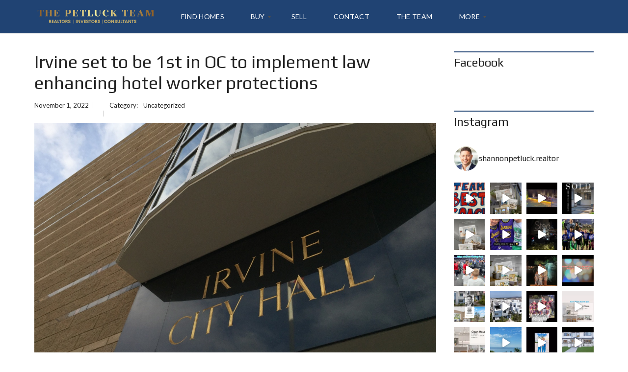

--- FILE ---
content_type: text/html; charset=UTF-8
request_url: https://thepetluckteam.com/irvine-set-to-be-1st-in-oc-to-implement-law-enhancing-hotel-worker-protections/
body_size: 40239
content:
<!DOCTYPE html>
<html lang="en-US">
<head>
    <meta charset="UTF-8">
    <meta name="viewport" content="width=device-width, initial-scale=1">
    <link rel="profile" href="https://gmpg.org/xfn/11">
    <link rel="pingback" href="https://thepetluckteam.com/xmlrpc.php">

    <script>
        window.mapLoaded = function() {
        }
    </script>
    <meta name='robots' content='index, follow, max-image-preview:large, max-snippet:-1, max-video-preview:-1' />

	<!-- This site is optimized with the Yoast SEO plugin v26.7 - https://yoast.com/wordpress/plugins/seo/ -->
	<title>Irvine set to be 1st in OC to implement law enhancing hotel worker protections - The Petluck Team</title>
	<link rel="canonical" href="https://thepetluckteam.com/irvine-set-to-be-1st-in-oc-to-implement-law-enhancing-hotel-worker-protections/" />
	<meta property="og:locale" content="en_US" />
	<meta property="og:type" content="article" />
	<meta property="og:title" content="Irvine set to be 1st in OC to implement law enhancing hotel worker protections - The Petluck Team" />
	<meta property="og:description" content="City leaders are showing support for beefing up on-the-job protections for many of Irvine’s hotel workers, including requiring safety precautions and limits on workloads. While similar laws are being seen more throughout Southern California, Irvine would be the first in Orange County with an ordinance of this kind if the City Council finalizes it with [&hellip;]" />
	<meta property="og:url" content="https://thepetluckteam.com/irvine-set-to-be-1st-in-oc-to-implement-law-enhancing-hotel-worker-protections/" />
	<meta property="og:site_name" content="The Petluck Team" />
	<meta property="article:published_time" content="2022-11-01T22:48:16+00:00" />
	<meta property="og:image" content="https://thepetluckteam.com/wp-content/uploads/2022/11/irvinescan03-KTJ5Eb.jpeg" />
	<meta property="og:image:width" content="1400" />
	<meta property="og:image:height" content="818" />
	<meta property="og:image:type" content="image/jpeg" />
	<meta name="twitter:card" content="summary_large_image" />
	<meta name="twitter:label1" content="Est. reading time" />
	<meta name="twitter:data1" content="6 minutes" />
	<script type="application/ld+json" class="yoast-schema-graph">{"@context":"https://schema.org","@graph":[{"@type":"Article","@id":"https://thepetluckteam.com/irvine-set-to-be-1st-in-oc-to-implement-law-enhancing-hotel-worker-protections/#article","isPartOf":{"@id":"https://thepetluckteam.com/irvine-set-to-be-1st-in-oc-to-implement-law-enhancing-hotel-worker-protections/"},"author":{"name":"","@id":""},"headline":"Irvine set to be 1st in OC to implement law enhancing hotel worker protections","datePublished":"2022-11-01T22:48:16+00:00","mainEntityOfPage":{"@id":"https://thepetluckteam.com/irvine-set-to-be-1st-in-oc-to-implement-law-enhancing-hotel-worker-protections/"},"wordCount":1131,"commentCount":0,"publisher":{"@id":"https://thepetluckteam.com/#organization"},"image":{"@id":"https://thepetluckteam.com/irvine-set-to-be-1st-in-oc-to-implement-law-enhancing-hotel-worker-protections/#primaryimage"},"thumbnailUrl":"https://thepetluckteam.com/wp-content/uploads/2022/11/irvinescan03-KTJ5Eb.jpeg","inLanguage":"en-US"},{"@type":"WebPage","@id":"https://thepetluckteam.com/irvine-set-to-be-1st-in-oc-to-implement-law-enhancing-hotel-worker-protections/","url":"https://thepetluckteam.com/irvine-set-to-be-1st-in-oc-to-implement-law-enhancing-hotel-worker-protections/","name":"Irvine set to be 1st in OC to implement law enhancing hotel worker protections - The Petluck Team","isPartOf":{"@id":"https://thepetluckteam.com/#website"},"primaryImageOfPage":{"@id":"https://thepetluckteam.com/irvine-set-to-be-1st-in-oc-to-implement-law-enhancing-hotel-worker-protections/#primaryimage"},"image":{"@id":"https://thepetluckteam.com/irvine-set-to-be-1st-in-oc-to-implement-law-enhancing-hotel-worker-protections/#primaryimage"},"thumbnailUrl":"https://thepetluckteam.com/wp-content/uploads/2022/11/irvinescan03-KTJ5Eb.jpeg","datePublished":"2022-11-01T22:48:16+00:00","breadcrumb":{"@id":"https://thepetluckteam.com/irvine-set-to-be-1st-in-oc-to-implement-law-enhancing-hotel-worker-protections/#breadcrumb"},"inLanguage":"en-US","potentialAction":[{"@type":"ReadAction","target":["https://thepetluckteam.com/irvine-set-to-be-1st-in-oc-to-implement-law-enhancing-hotel-worker-protections/"]}]},{"@type":"ImageObject","inLanguage":"en-US","@id":"https://thepetluckteam.com/irvine-set-to-be-1st-in-oc-to-implement-law-enhancing-hotel-worker-protections/#primaryimage","url":"https://thepetluckteam.com/wp-content/uploads/2022/11/irvinescan03-KTJ5Eb.jpeg","contentUrl":"https://thepetluckteam.com/wp-content/uploads/2022/11/irvinescan03-KTJ5Eb.jpeg","width":1400,"height":818},{"@type":"BreadcrumbList","@id":"https://thepetluckteam.com/irvine-set-to-be-1st-in-oc-to-implement-law-enhancing-hotel-worker-protections/#breadcrumb","itemListElement":[{"@type":"ListItem","position":1,"name":"Home","item":"https://thepetluckteam.com/"},{"@type":"ListItem","position":2,"name":"Blog","item":"https://thepetluckteam.com/blog/"},{"@type":"ListItem","position":3,"name":"Irvine set to be 1st in OC to implement law enhancing hotel worker protections"}]},{"@type":"WebSite","@id":"https://thepetluckteam.com/#website","url":"https://thepetluckteam.com/","name":"Shannon Louis","description":"Realtors | Investors | Consultants","publisher":{"@id":"https://thepetluckteam.com/#organization"},"potentialAction":[{"@type":"SearchAction","target":{"@type":"EntryPoint","urlTemplate":"https://thepetluckteam.com/?s={search_term_string}"},"query-input":{"@type":"PropertyValueSpecification","valueRequired":true,"valueName":"search_term_string"}}],"inLanguage":"en-US"},{"@type":"Organization","@id":"https://thepetluckteam.com/#organization","name":"Shannon Louis","url":"https://thepetluckteam.com/","logo":{"@type":"ImageObject","inLanguage":"en-US","@id":"https://thepetluckteam.com/#/schema/logo/image/","url":"http://thepetluckteam.wpenginepowered.com/wp-content/uploads/2021/04/SP-Logo-V22222-1.png","contentUrl":"http://thepetluckteam.wpenginepowered.com/wp-content/uploads/2021/04/SP-Logo-V22222-1.png","width":194,"height":78,"caption":"Shannon Louis"},"image":{"@id":"https://thepetluckteam.com/#/schema/logo/image/"},"sameAs":["https://www.linkedin.com/in/shannon-louis-a63719210"]}]}</script>
	<!-- / Yoast SEO plugin. -->


<script type='application/javascript'  id='pys-version-script'>console.log('PixelYourSite Free version 11.1.5.2');</script>
<link rel='dns-prefetch' href='//www.googletagmanager.com' />
<link rel='dns-prefetch' href='//cdnjs.cloudflare.com' />
<link rel='dns-prefetch' href='//fonts.googleapis.com' />
<link rel='preconnect' href='https://fonts.gstatic.com' crossorigin />
<link rel="alternate" type="application/rss+xml" title="The Petluck Team &raquo; Feed" href="https://thepetluckteam.com/feed/" />
<link rel="alternate" title="oEmbed (JSON)" type="application/json+oembed" href="https://thepetluckteam.com/wp-json/oembed/1.0/embed?url=https%3A%2F%2Fthepetluckteam.com%2Firvine-set-to-be-1st-in-oc-to-implement-law-enhancing-hotel-worker-protections%2F" />
<link rel="alternate" title="oEmbed (XML)" type="text/xml+oembed" href="https://thepetluckteam.com/wp-json/oembed/1.0/embed?url=https%3A%2F%2Fthepetluckteam.com%2Firvine-set-to-be-1st-in-oc-to-implement-law-enhancing-hotel-worker-protections%2F&#038;format=xml" />
<style id='wp-img-auto-sizes-contain-inline-css' type='text/css'>
img:is([sizes=auto i],[sizes^="auto," i]){contain-intrinsic-size:3000px 1500px}
/*# sourceURL=wp-img-auto-sizes-contain-inline-css */
</style>
<link rel='stylesheet' id='sbi_styles-css' href='https://thepetluckteam.com/wp-content/plugins/instagram-feed/css/sbi-styles.min.css?ver=6.10.0' type='text/css' media='all' />
<style id='wp-emoji-styles-inline-css' type='text/css'>

	img.wp-smiley, img.emoji {
		display: inline !important;
		border: none !important;
		box-shadow: none !important;
		height: 1em !important;
		width: 1em !important;
		margin: 0 0.07em !important;
		vertical-align: -0.1em !important;
		background: none !important;
		padding: 0 !important;
	}
/*# sourceURL=wp-emoji-styles-inline-css */
</style>
<style id='wp-block-library-inline-css' type='text/css'>
:root{--wp-block-synced-color:#7a00df;--wp-block-synced-color--rgb:122,0,223;--wp-bound-block-color:var(--wp-block-synced-color);--wp-editor-canvas-background:#ddd;--wp-admin-theme-color:#007cba;--wp-admin-theme-color--rgb:0,124,186;--wp-admin-theme-color-darker-10:#006ba1;--wp-admin-theme-color-darker-10--rgb:0,107,160.5;--wp-admin-theme-color-darker-20:#005a87;--wp-admin-theme-color-darker-20--rgb:0,90,135;--wp-admin-border-width-focus:2px}@media (min-resolution:192dpi){:root{--wp-admin-border-width-focus:1.5px}}.wp-element-button{cursor:pointer}:root .has-very-light-gray-background-color{background-color:#eee}:root .has-very-dark-gray-background-color{background-color:#313131}:root .has-very-light-gray-color{color:#eee}:root .has-very-dark-gray-color{color:#313131}:root .has-vivid-green-cyan-to-vivid-cyan-blue-gradient-background{background:linear-gradient(135deg,#00d084,#0693e3)}:root .has-purple-crush-gradient-background{background:linear-gradient(135deg,#34e2e4,#4721fb 50%,#ab1dfe)}:root .has-hazy-dawn-gradient-background{background:linear-gradient(135deg,#faaca8,#dad0ec)}:root .has-subdued-olive-gradient-background{background:linear-gradient(135deg,#fafae1,#67a671)}:root .has-atomic-cream-gradient-background{background:linear-gradient(135deg,#fdd79a,#004a59)}:root .has-nightshade-gradient-background{background:linear-gradient(135deg,#330968,#31cdcf)}:root .has-midnight-gradient-background{background:linear-gradient(135deg,#020381,#2874fc)}:root{--wp--preset--font-size--normal:16px;--wp--preset--font-size--huge:42px}.has-regular-font-size{font-size:1em}.has-larger-font-size{font-size:2.625em}.has-normal-font-size{font-size:var(--wp--preset--font-size--normal)}.has-huge-font-size{font-size:var(--wp--preset--font-size--huge)}.has-text-align-center{text-align:center}.has-text-align-left{text-align:left}.has-text-align-right{text-align:right}.has-fit-text{white-space:nowrap!important}#end-resizable-editor-section{display:none}.aligncenter{clear:both}.items-justified-left{justify-content:flex-start}.items-justified-center{justify-content:center}.items-justified-right{justify-content:flex-end}.items-justified-space-between{justify-content:space-between}.screen-reader-text{border:0;clip-path:inset(50%);height:1px;margin:-1px;overflow:hidden;padding:0;position:absolute;width:1px;word-wrap:normal!important}.screen-reader-text:focus{background-color:#ddd;clip-path:none;color:#444;display:block;font-size:1em;height:auto;left:5px;line-height:normal;padding:15px 23px 14px;text-decoration:none;top:5px;width:auto;z-index:100000}html :where(.has-border-color){border-style:solid}html :where([style*=border-top-color]){border-top-style:solid}html :where([style*=border-right-color]){border-right-style:solid}html :where([style*=border-bottom-color]){border-bottom-style:solid}html :where([style*=border-left-color]){border-left-style:solid}html :where([style*=border-width]){border-style:solid}html :where([style*=border-top-width]){border-top-style:solid}html :where([style*=border-right-width]){border-right-style:solid}html :where([style*=border-bottom-width]){border-bottom-style:solid}html :where([style*=border-left-width]){border-left-style:solid}html :where(img[class*=wp-image-]){height:auto;max-width:100%}:where(figure){margin:0 0 1em}html :where(.is-position-sticky){--wp-admin--admin-bar--position-offset:var(--wp-admin--admin-bar--height,0px)}@media screen and (max-width:600px){html :where(.is-position-sticky){--wp-admin--admin-bar--position-offset:0px}}

/*# sourceURL=wp-block-library-inline-css */
</style><style id='wp-block-latest-posts-inline-css' type='text/css'>
.wp-block-latest-posts{box-sizing:border-box}.wp-block-latest-posts.alignleft{margin-right:2em}.wp-block-latest-posts.alignright{margin-left:2em}.wp-block-latest-posts.wp-block-latest-posts__list{list-style:none}.wp-block-latest-posts.wp-block-latest-posts__list li{clear:both;overflow-wrap:break-word}.wp-block-latest-posts.is-grid{display:flex;flex-wrap:wrap}.wp-block-latest-posts.is-grid li{margin:0 1.25em 1.25em 0;width:100%}@media (min-width:600px){.wp-block-latest-posts.columns-2 li{width:calc(50% - .625em)}.wp-block-latest-posts.columns-2 li:nth-child(2n){margin-right:0}.wp-block-latest-posts.columns-3 li{width:calc(33.33333% - .83333em)}.wp-block-latest-posts.columns-3 li:nth-child(3n){margin-right:0}.wp-block-latest-posts.columns-4 li{width:calc(25% - .9375em)}.wp-block-latest-posts.columns-4 li:nth-child(4n){margin-right:0}.wp-block-latest-posts.columns-5 li{width:calc(20% - 1em)}.wp-block-latest-posts.columns-5 li:nth-child(5n){margin-right:0}.wp-block-latest-posts.columns-6 li{width:calc(16.66667% - 1.04167em)}.wp-block-latest-posts.columns-6 li:nth-child(6n){margin-right:0}}:root :where(.wp-block-latest-posts.is-grid){padding:0}:root :where(.wp-block-latest-posts.wp-block-latest-posts__list){padding-left:0}.wp-block-latest-posts__post-author,.wp-block-latest-posts__post-date{display:block;font-size:.8125em}.wp-block-latest-posts__post-excerpt,.wp-block-latest-posts__post-full-content{margin-bottom:1em;margin-top:.5em}.wp-block-latest-posts__featured-image a{display:inline-block}.wp-block-latest-posts__featured-image img{height:auto;max-width:100%;width:auto}.wp-block-latest-posts__featured-image.alignleft{float:left;margin-right:1em}.wp-block-latest-posts__featured-image.alignright{float:right;margin-left:1em}.wp-block-latest-posts__featured-image.aligncenter{margin-bottom:1em;text-align:center}
/*# sourceURL=https://thepetluckteam.com/wp-includes/blocks/latest-posts/style.min.css */
</style>
<style id='global-styles-inline-css' type='text/css'>
:root{--wp--preset--aspect-ratio--square: 1;--wp--preset--aspect-ratio--4-3: 4/3;--wp--preset--aspect-ratio--3-4: 3/4;--wp--preset--aspect-ratio--3-2: 3/2;--wp--preset--aspect-ratio--2-3: 2/3;--wp--preset--aspect-ratio--16-9: 16/9;--wp--preset--aspect-ratio--9-16: 9/16;--wp--preset--color--black: #000000;--wp--preset--color--cyan-bluish-gray: #abb8c3;--wp--preset--color--white: #ffffff;--wp--preset--color--pale-pink: #f78da7;--wp--preset--color--vivid-red: #cf2e2e;--wp--preset--color--luminous-vivid-orange: #ff6900;--wp--preset--color--luminous-vivid-amber: #fcb900;--wp--preset--color--light-green-cyan: #7bdcb5;--wp--preset--color--vivid-green-cyan: #00d084;--wp--preset--color--pale-cyan-blue: #8ed1fc;--wp--preset--color--vivid-cyan-blue: #0693e3;--wp--preset--color--vivid-purple: #9b51e0;--wp--preset--gradient--vivid-cyan-blue-to-vivid-purple: linear-gradient(135deg,rgb(6,147,227) 0%,rgb(155,81,224) 100%);--wp--preset--gradient--light-green-cyan-to-vivid-green-cyan: linear-gradient(135deg,rgb(122,220,180) 0%,rgb(0,208,130) 100%);--wp--preset--gradient--luminous-vivid-amber-to-luminous-vivid-orange: linear-gradient(135deg,rgb(252,185,0) 0%,rgb(255,105,0) 100%);--wp--preset--gradient--luminous-vivid-orange-to-vivid-red: linear-gradient(135deg,rgb(255,105,0) 0%,rgb(207,46,46) 100%);--wp--preset--gradient--very-light-gray-to-cyan-bluish-gray: linear-gradient(135deg,rgb(238,238,238) 0%,rgb(169,184,195) 100%);--wp--preset--gradient--cool-to-warm-spectrum: linear-gradient(135deg,rgb(74,234,220) 0%,rgb(151,120,209) 20%,rgb(207,42,186) 40%,rgb(238,44,130) 60%,rgb(251,105,98) 80%,rgb(254,248,76) 100%);--wp--preset--gradient--blush-light-purple: linear-gradient(135deg,rgb(255,206,236) 0%,rgb(152,150,240) 100%);--wp--preset--gradient--blush-bordeaux: linear-gradient(135deg,rgb(254,205,165) 0%,rgb(254,45,45) 50%,rgb(107,0,62) 100%);--wp--preset--gradient--luminous-dusk: linear-gradient(135deg,rgb(255,203,112) 0%,rgb(199,81,192) 50%,rgb(65,88,208) 100%);--wp--preset--gradient--pale-ocean: linear-gradient(135deg,rgb(255,245,203) 0%,rgb(182,227,212) 50%,rgb(51,167,181) 100%);--wp--preset--gradient--electric-grass: linear-gradient(135deg,rgb(202,248,128) 0%,rgb(113,206,126) 100%);--wp--preset--gradient--midnight: linear-gradient(135deg,rgb(2,3,129) 0%,rgb(40,116,252) 100%);--wp--preset--font-size--small: 13px;--wp--preset--font-size--medium: 20px;--wp--preset--font-size--large: 36px;--wp--preset--font-size--x-large: 42px;--wp--preset--spacing--20: 0.44rem;--wp--preset--spacing--30: 0.67rem;--wp--preset--spacing--40: 1rem;--wp--preset--spacing--50: 1.5rem;--wp--preset--spacing--60: 2.25rem;--wp--preset--spacing--70: 3.38rem;--wp--preset--spacing--80: 5.06rem;--wp--preset--shadow--natural: 6px 6px 9px rgba(0, 0, 0, 0.2);--wp--preset--shadow--deep: 12px 12px 50px rgba(0, 0, 0, 0.4);--wp--preset--shadow--sharp: 6px 6px 0px rgba(0, 0, 0, 0.2);--wp--preset--shadow--outlined: 6px 6px 0px -3px rgb(255, 255, 255), 6px 6px rgb(0, 0, 0);--wp--preset--shadow--crisp: 6px 6px 0px rgb(0, 0, 0);}:where(.is-layout-flex){gap: 0.5em;}:where(.is-layout-grid){gap: 0.5em;}body .is-layout-flex{display: flex;}.is-layout-flex{flex-wrap: wrap;align-items: center;}.is-layout-flex > :is(*, div){margin: 0;}body .is-layout-grid{display: grid;}.is-layout-grid > :is(*, div){margin: 0;}:where(.wp-block-columns.is-layout-flex){gap: 2em;}:where(.wp-block-columns.is-layout-grid){gap: 2em;}:where(.wp-block-post-template.is-layout-flex){gap: 1.25em;}:where(.wp-block-post-template.is-layout-grid){gap: 1.25em;}.has-black-color{color: var(--wp--preset--color--black) !important;}.has-cyan-bluish-gray-color{color: var(--wp--preset--color--cyan-bluish-gray) !important;}.has-white-color{color: var(--wp--preset--color--white) !important;}.has-pale-pink-color{color: var(--wp--preset--color--pale-pink) !important;}.has-vivid-red-color{color: var(--wp--preset--color--vivid-red) !important;}.has-luminous-vivid-orange-color{color: var(--wp--preset--color--luminous-vivid-orange) !important;}.has-luminous-vivid-amber-color{color: var(--wp--preset--color--luminous-vivid-amber) !important;}.has-light-green-cyan-color{color: var(--wp--preset--color--light-green-cyan) !important;}.has-vivid-green-cyan-color{color: var(--wp--preset--color--vivid-green-cyan) !important;}.has-pale-cyan-blue-color{color: var(--wp--preset--color--pale-cyan-blue) !important;}.has-vivid-cyan-blue-color{color: var(--wp--preset--color--vivid-cyan-blue) !important;}.has-vivid-purple-color{color: var(--wp--preset--color--vivid-purple) !important;}.has-black-background-color{background-color: var(--wp--preset--color--black) !important;}.has-cyan-bluish-gray-background-color{background-color: var(--wp--preset--color--cyan-bluish-gray) !important;}.has-white-background-color{background-color: var(--wp--preset--color--white) !important;}.has-pale-pink-background-color{background-color: var(--wp--preset--color--pale-pink) !important;}.has-vivid-red-background-color{background-color: var(--wp--preset--color--vivid-red) !important;}.has-luminous-vivid-orange-background-color{background-color: var(--wp--preset--color--luminous-vivid-orange) !important;}.has-luminous-vivid-amber-background-color{background-color: var(--wp--preset--color--luminous-vivid-amber) !important;}.has-light-green-cyan-background-color{background-color: var(--wp--preset--color--light-green-cyan) !important;}.has-vivid-green-cyan-background-color{background-color: var(--wp--preset--color--vivid-green-cyan) !important;}.has-pale-cyan-blue-background-color{background-color: var(--wp--preset--color--pale-cyan-blue) !important;}.has-vivid-cyan-blue-background-color{background-color: var(--wp--preset--color--vivid-cyan-blue) !important;}.has-vivid-purple-background-color{background-color: var(--wp--preset--color--vivid-purple) !important;}.has-black-border-color{border-color: var(--wp--preset--color--black) !important;}.has-cyan-bluish-gray-border-color{border-color: var(--wp--preset--color--cyan-bluish-gray) !important;}.has-white-border-color{border-color: var(--wp--preset--color--white) !important;}.has-pale-pink-border-color{border-color: var(--wp--preset--color--pale-pink) !important;}.has-vivid-red-border-color{border-color: var(--wp--preset--color--vivid-red) !important;}.has-luminous-vivid-orange-border-color{border-color: var(--wp--preset--color--luminous-vivid-orange) !important;}.has-luminous-vivid-amber-border-color{border-color: var(--wp--preset--color--luminous-vivid-amber) !important;}.has-light-green-cyan-border-color{border-color: var(--wp--preset--color--light-green-cyan) !important;}.has-vivid-green-cyan-border-color{border-color: var(--wp--preset--color--vivid-green-cyan) !important;}.has-pale-cyan-blue-border-color{border-color: var(--wp--preset--color--pale-cyan-blue) !important;}.has-vivid-cyan-blue-border-color{border-color: var(--wp--preset--color--vivid-cyan-blue) !important;}.has-vivid-purple-border-color{border-color: var(--wp--preset--color--vivid-purple) !important;}.has-vivid-cyan-blue-to-vivid-purple-gradient-background{background: var(--wp--preset--gradient--vivid-cyan-blue-to-vivid-purple) !important;}.has-light-green-cyan-to-vivid-green-cyan-gradient-background{background: var(--wp--preset--gradient--light-green-cyan-to-vivid-green-cyan) !important;}.has-luminous-vivid-amber-to-luminous-vivid-orange-gradient-background{background: var(--wp--preset--gradient--luminous-vivid-amber-to-luminous-vivid-orange) !important;}.has-luminous-vivid-orange-to-vivid-red-gradient-background{background: var(--wp--preset--gradient--luminous-vivid-orange-to-vivid-red) !important;}.has-very-light-gray-to-cyan-bluish-gray-gradient-background{background: var(--wp--preset--gradient--very-light-gray-to-cyan-bluish-gray) !important;}.has-cool-to-warm-spectrum-gradient-background{background: var(--wp--preset--gradient--cool-to-warm-spectrum) !important;}.has-blush-light-purple-gradient-background{background: var(--wp--preset--gradient--blush-light-purple) !important;}.has-blush-bordeaux-gradient-background{background: var(--wp--preset--gradient--blush-bordeaux) !important;}.has-luminous-dusk-gradient-background{background: var(--wp--preset--gradient--luminous-dusk) !important;}.has-pale-ocean-gradient-background{background: var(--wp--preset--gradient--pale-ocean) !important;}.has-electric-grass-gradient-background{background: var(--wp--preset--gradient--electric-grass) !important;}.has-midnight-gradient-background{background: var(--wp--preset--gradient--midnight) !important;}.has-small-font-size{font-size: var(--wp--preset--font-size--small) !important;}.has-medium-font-size{font-size: var(--wp--preset--font-size--medium) !important;}.has-large-font-size{font-size: var(--wp--preset--font-size--large) !important;}.has-x-large-font-size{font-size: var(--wp--preset--font-size--x-large) !important;}
/*# sourceURL=global-styles-inline-css */
</style>

<style id='classic-theme-styles-inline-css' type='text/css'>
/*! This file is auto-generated */
.wp-block-button__link{color:#fff;background-color:#32373c;border-radius:9999px;box-shadow:none;text-decoration:none;padding:calc(.667em + 2px) calc(1.333em + 2px);font-size:1.125em}.wp-block-file__button{background:#32373c;color:#fff;text-decoration:none}
/*# sourceURL=/wp-includes/css/classic-themes.min.css */
</style>
<link rel='stylesheet' id='contact-form-7-css' href='https://thepetluckteam.com/wp-content/plugins/contact-form-7/includes/css/styles.css?ver=6.1.4' type='text/css' media='all' />
<link rel='stylesheet' id='wp-zillow-review-slider-public_template1-css' href='https://thepetluckteam.com/wp-content/plugins/wp-zillow-review-slider/public/css/wprev-public_template1.css?ver=3.3' type='text/css' media='all' />
<link rel='stylesheet' id='wpzillow_w3-css' href='https://thepetluckteam.com/wp-content/plugins/wp-zillow-review-slider/public/css/wpzillow_w3.css?ver=3.3' type='text/css' media='all' />
<link rel='stylesheet' id='unslider-css' href='https://thepetluckteam.com/wp-content/plugins/wp-zillow-review-slider/public/css/wprs_unslider.css?ver=3.3' type='text/css' media='all' />
<link rel='stylesheet' id='unslider-dots-css' href='https://thepetluckteam.com/wp-content/plugins/wp-zillow-review-slider/public/css/wprs_unslider-dots.css?ver=3.3' type='text/css' media='all' />
<link rel='stylesheet' id='essb-social-profiles-css' href='https://thepetluckteam.com/wp-content/plugins/easy-social-share-buttons3/lib/modules/social-followers-counter/assets/social-profiles.min.css?ver=9.3' type='text/css' media='all' />
<link rel='stylesheet' id='subscribe-forms-css-css' href='https://thepetluckteam.com/wp-content/plugins/easy-social-share-buttons3/assets/modules/subscribe-forms.min.css?ver=9.3' type='text/css' media='all' />
<link rel='stylesheet' id='click2tweet-css-css' href='https://thepetluckteam.com/wp-content/plugins/easy-social-share-buttons3/assets/modules/click-to-tweet.min.css?ver=9.3' type='text/css' media='all' />
<link rel='stylesheet' id='easy-social-share-buttons-css' href='https://thepetluckteam.com/wp-content/plugins/easy-social-share-buttons3/assets/css/easy-social-share-buttons.min.css?ver=9.3' type='text/css' media='all' />
<link rel='stylesheet' id='myhome-style-css' href='https://thepetluckteam.com/wp-content/themes/myhome/myhome-legacy/style.min.css?ver=3.1.76' type='text/css' media='all' />
<style id='myhome-style-inline-css' type='text/css'>
            @media (min-width:1023px) {
            #mega_main_menu li.default_dropdown>.mega_dropdown {
            width:225px !important;
            }
            }
			                :root { --primary: #204373; }
                .mh-active-input-primary input[type=text]:focus,
                .mh-active-input-primary input[type=text]:active,
                .mh-active-input-primary input[type=search]:focus,
                .mh-active-input-primary input[type=search]:active,
                .mh-active-input-primary input[type=email]:focus,
                .mh-active-input-primary input[type=email]:active,
                .mh-active-input-primary input[type=password]:focus,
                .mh-active-input-primary input[type=password]:active,
                .mh-active-input-primary textarea:focus,
                .mh-active-input-primary textarea:active,
                .mh-active-input-primary .mh-active-input input,
                .mh-active-input-primary .mh-active-input input,
                .myhome-body.mh-active-input-primary .mh-active-input .bootstrap-select.btn-group > .btn {
                background: rgba(32,67,115,0.05)!important;
                }

                html body .primary {
                background: rgba(32,67,115)!important;
                }


                html body .mh-fixed-menu--active #mega_main_menu.mh-primary #mh-submit-button a,
                html body .mh-fixed-menu--active #mega_main_menu.mh-primary #mh-submit-button a i {
                color:  rgba(32,67,115)!important;
                }

                .mh-app-wrapper .stepper__header .stepper__step--complete + .divider {
                background: rgba(32,67,115)!important;
                }

                html body .primary--text {
                color: rgba(32,67,115)!important;
                }

                html body .primary--text textarea,
                html body .primary--text input {
                caret-color: rgba(32,67,115)!important;
                }
				                    @media (min-width:1023px) {
                    html body #mega_main_menu.mh-primary .nav_logo img {
                    height: 42px!important;
                    }
                    }
				
            /* Menu */
			
			
            @media (min-width:1023px) {
            .mh-sticky-menu-placeholder--active {
            min-height: 69px;
            }
            }

			

			
			

			
			

			
			
			
			
            /* General */

			                body,
                .mh-rs-search #myhome-listing-grid,
                .mh-slider__extra-content #myhome-listing-grid {
                background: rgba(255,255,255,1)!important;
                }
			
			
			                .mh-heading--bottom-separator:after {
                background: rgba(209,204,157,1)!important;
                }
			
			
			                .mdl-button.mdl-button--primary-ghost:hover,
                .mdl-button.mdl-button--primary-ghost:active,
                .mdl-button.mdl-button--primary-ghost:focus {
                color: rgba(209,204,157,1)!important;
                }
			
			                .mdl-button.mdl-button--primary {
                background: rgba(209,204,157,1)!important;
                }
			
			                .mdl-button.mdl-button--primary {
                color: rgba(209,204,157,1)!important;
                }
			
			                .owl-dots .owl-dot.active span {
                background: rgba(209,204,157,1)!important;
                border-color: transparent!important;
                }
			
			                .owl-dots .owl-dot span {
                background: rgba(32,67,115,1)!important;
                border-color: transparent!important;
                }
			
			
			
			
			
			
			
			
			
			
			

            /* Top Bar */
			
			
			
			
			
			
			
			
			
            /* Footer */
			                .mh-footer-top {
                background: rgba(32,67,115,1)!important;
                }
			
			
			
			
			
			
			
			
			
			
			
			
			
			
			
			
            /* Top Title */
			
			
			
            /* Breadcrumbs */
			
			
			
			
			
			
            /* Single Property Page */
			
			
			
			
			
			
			
			
			
			
			
			
			
			
            /* Property card */
			
			
			
			
			
			
			
			
			
			
			
			
            /* Search Form */
			
			
			
			
			
			
			
			
			
			
			
			
			
			
			
			
			
			
			
			
            /* Agent Carousel / List */
			
			
			
			
			
			

			
            /* Blog */

			
			
			
			
			
			
			
			
			
			
			
			
			
			
			
			
			
			
			
			
			
			
			

            /* Sidebar */
			
			
			
			

			

			
			
			
			
			
			
            /* Post Card */
			
			
			
			
			
			
			
            /* Map */
			
			
			
			
			
			
			
			
			
			
			
            /* Compare Bar */
			
			
			
			
			
			
			
			
			
			
            /* User panel */

			
			
			
			
			
			
			
			
			
			
			
						
			
			
			                @media (min-width: 1023px) {
                .logo_link {
                margin-right: 48px!important;
                }
                }
			
			                @media (min-width: 1023px) {
                html body #mega_main_menu.mh-primary > .menu_holder > .menu_inner > ul > li[class*="columns"] {
                margin-right: 10px!important;
                }
                }
			
			
/*# sourceURL=myhome-style-inline-css */
</style>
<link rel='stylesheet' id='mmm_mega_main_menu-css' href='https://thepetluckteam.com/wp-content/plugins/mega_main_menu/src/css/cache.skin.css?ver=1748646149' type='text/css' media='all' />
<link rel='stylesheet' id='myhome-idx-broker-css' href='https://thepetluckteam.com/wp-content/plugins/myhome-idx-broker/assets/css/main.css?ver=2.1.23' type='text/css' media='all' />
<link rel='stylesheet' id='myhome-font-awesome-css' href='https://cdnjs.cloudflare.com/ajax/libs/font-awesome/5.15.2/css/all.min.css?ver=3.1.76' type='text/css' media='all' />
<link rel='stylesheet' id='bsf-Defaults-css' href='https://thepetluckteam.com/wp-content/uploads/smile_fonts/Defaults/Defaults.css?ver=3.21.2' type='text/css' media='all' />
<link rel="preload" as="style" href="https://fonts.googleapis.com/css?family=Lato:400,400italic,700%7CPlay:400,700&#038;subset=latin-ext&#038;display=block&#038;ver=1748646158" /><link rel="stylesheet" href="https://fonts.googleapis.com/css?family=Lato:400,400italic,700%7CPlay:400,700&#038;subset=latin-ext&#038;display=block&#038;ver=1748646158" media="print" onload="this.media='all'"><noscript><link rel="stylesheet" href="https://fonts.googleapis.com/css?family=Lato:400,400italic,700%7CPlay:400,700&#038;subset=latin-ext&#038;display=block&#038;ver=1748646158" /></noscript><script type="text/javascript" id="jquery-core-js-extra">
/* <![CDATA[ */
var pysFacebookRest = {"restApiUrl":"https://thepetluckteam.com/wp-json/pys-facebook/v1/event","debug":""};
//# sourceURL=jquery-core-js-extra
/* ]]> */
</script>
<script type="text/javascript" src="https://thepetluckteam.com/wp-includes/js/jquery/jquery.min.js?ver=3.7.1" id="jquery-core-js"></script>
<script type="text/javascript" src="https://thepetluckteam.com/wp-includes/js/jquery/jquery-migrate.min.js?ver=3.4.1" id="jquery-migrate-js"></script>
<script type="text/javascript" src="//thepetluckteam.com/wp-content/plugins/revslider/sr6/assets/js/rbtools.min.js?ver=6.7.12" async id="tp-tools-js"></script>
<script type="text/javascript" src="//thepetluckteam.com/wp-content/plugins/revslider/sr6/assets/js/rs6.min.js?ver=6.7.12" async id="revmin-js"></script>
<script type="text/javascript" src="https://thepetluckteam.com/wp-content/plugins/pixelyoursite/dist/scripts/jquery.bind-first-0.2.3.min.js?ver=0.2.3" id="jquery-bind-first-js"></script>
<script type="text/javascript" src="https://thepetluckteam.com/wp-content/plugins/pixelyoursite/dist/scripts/js.cookie-2.1.3.min.js?ver=2.1.3" id="js-cookie-pys-js"></script>
<script type="text/javascript" src="https://thepetluckteam.com/wp-content/plugins/pixelyoursite/dist/scripts/tld.min.js?ver=2.3.1" id="js-tld-js"></script>
<script type="text/javascript" id="pys-js-extra">
/* <![CDATA[ */
var pysOptions = {"staticEvents":{"facebook":{"init_event":[{"delay":0,"type":"static","ajaxFire":false,"name":"PageView","pixelIds":["195435736135158"],"eventID":"cfc912fa-d283-4fc1-8cf2-5c373da2ccf5","params":{"post_category":"Uncategorized","page_title":"Irvine set to be 1st in OC to implement law enhancing hotel worker protections","post_type":"post","post_id":10679,"plugin":"PixelYourSite","user_role":"guest","event_url":"thepetluckteam.com/irvine-set-to-be-1st-in-oc-to-implement-law-enhancing-hotel-worker-protections/"},"e_id":"init_event","ids":[],"hasTimeWindow":false,"timeWindow":0,"woo_order":"","edd_order":""}]}},"dynamicEvents":[],"triggerEvents":[],"triggerEventTypes":[],"facebook":{"pixelIds":["195435736135158"],"advancedMatching":[],"advancedMatchingEnabled":true,"removeMetadata":false,"wooVariableAsSimple":false,"serverApiEnabled":true,"wooCRSendFromServer":false,"send_external_id":null,"enabled_medical":false,"do_not_track_medical_param":["event_url","post_title","page_title","landing_page","content_name","categories","category_name","tags"],"meta_ldu":false},"debug":"","siteUrl":"https://thepetluckteam.com","ajaxUrl":"https://thepetluckteam.com/wp-admin/admin-ajax.php","ajax_event":"28692fe147","enable_remove_download_url_param":"1","cookie_duration":"7","last_visit_duration":"60","enable_success_send_form":"","ajaxForServerEvent":"1","ajaxForServerStaticEvent":"1","useSendBeacon":"1","send_external_id":"1","external_id_expire":"180","track_cookie_for_subdomains":"1","google_consent_mode":"1","gdpr":{"ajax_enabled":false,"all_disabled_by_api":false,"facebook_disabled_by_api":false,"analytics_disabled_by_api":false,"google_ads_disabled_by_api":false,"pinterest_disabled_by_api":false,"bing_disabled_by_api":false,"reddit_disabled_by_api":false,"externalID_disabled_by_api":false,"facebook_prior_consent_enabled":true,"analytics_prior_consent_enabled":true,"google_ads_prior_consent_enabled":null,"pinterest_prior_consent_enabled":true,"bing_prior_consent_enabled":true,"cookiebot_integration_enabled":false,"cookiebot_facebook_consent_category":"marketing","cookiebot_analytics_consent_category":"statistics","cookiebot_tiktok_consent_category":"marketing","cookiebot_google_ads_consent_category":"marketing","cookiebot_pinterest_consent_category":"marketing","cookiebot_bing_consent_category":"marketing","consent_magic_integration_enabled":false,"real_cookie_banner_integration_enabled":false,"cookie_notice_integration_enabled":false,"cookie_law_info_integration_enabled":false,"analytics_storage":{"enabled":true,"value":"granted","filter":false},"ad_storage":{"enabled":true,"value":"granted","filter":false},"ad_user_data":{"enabled":true,"value":"granted","filter":false},"ad_personalization":{"enabled":true,"value":"granted","filter":false}},"cookie":{"disabled_all_cookie":false,"disabled_start_session_cookie":false,"disabled_advanced_form_data_cookie":false,"disabled_landing_page_cookie":false,"disabled_first_visit_cookie":false,"disabled_trafficsource_cookie":false,"disabled_utmTerms_cookie":false,"disabled_utmId_cookie":false},"tracking_analytics":{"TrafficSource":"direct","TrafficLanding":"undefined","TrafficUtms":[],"TrafficUtmsId":[]},"GATags":{"ga_datalayer_type":"default","ga_datalayer_name":"dataLayerPYS"},"woo":{"enabled":false},"edd":{"enabled":false},"cache_bypass":"1768432726"};
//# sourceURL=pys-js-extra
/* ]]> */
</script>
<script type="text/javascript" src="https://thepetluckteam.com/wp-content/plugins/pixelyoursite/dist/scripts/public.js?ver=11.1.5.2" id="pys-js"></script>

<!-- Google tag (gtag.js) snippet added by Site Kit -->
<!-- Google Analytics snippet added by Site Kit -->
<script type="text/javascript" src="https://www.googletagmanager.com/gtag/js?id=GT-K4ZNDD9" id="google_gtagjs-js" async></script>
<script type="text/javascript" id="google_gtagjs-js-after">
/* <![CDATA[ */
window.dataLayer = window.dataLayer || [];function gtag(){dataLayer.push(arguments);}
gtag("set","linker",{"domains":["thepetluckteam.com"]});
gtag("js", new Date());
gtag("set", "developer_id.dZTNiMT", true);
gtag("config", "GT-K4ZNDD9");
//# sourceURL=google_gtagjs-js-after
/* ]]> */
</script>
<script></script><link rel="https://api.w.org/" href="https://thepetluckteam.com/wp-json/" /><link rel="alternate" title="JSON" type="application/json" href="https://thepetluckteam.com/wp-json/wp/v2/posts/10679" /><meta name="generator" content="Redux 4.5.10" /><style type="text/css">
.feedzy-rss-link-icon:after {
	content: url("https://thepetluckteam.com/wp-content/plugins/feedzy-rss-feeds/img/external-link.png");
	margin-left: 3px;
}
</style>
		<meta name="generator" content="Site Kit by Google 1.170.0" />
<script type="text/javascript">var essb_settings = {"ajax_url":"https:\/\/thepetluckteam.com\/wp-admin\/admin-ajax.php","essb3_nonce":"24ed1081fc","essb3_plugin_url":"https:\/\/thepetluckteam.com\/wp-content\/plugins\/easy-social-share-buttons3","essb3_stats":false,"essb3_ga":false,"essb3_ga_ntg":false,"blog_url":"https:\/\/thepetluckteam.com\/","post_id":"10679"};</script>            <style>
                @font-face {
                    font-family: "Flaticon";
                    src: url("https://demo1.myhometheme.net/wp-content/themes/myhome/assets/fonts/Flaticon.eot");
                    src: url("https://demo1.myhometheme.net/wp-content/themes/myhome/assets/fonts/Flaticon.eot?#iefix") format("embedded-opentype"),
                    url("https://demo1.myhometheme.net/wp-content/themes/myhome/assets/fonts/Flaticon.woff") format("woff"),
                    url("https://demo1.myhometheme.net/wp-content/themes/myhome/assets/fonts/Flaticon.ttf") format("truetype"),
                    url("https://demo1.myhometheme.net/wp-content/themes/myhome/assets/fonts/Flaticon.svg#Flaticon") format("svg");
                }

                @media screen and (-webkit-min-device-pixel-ratio: 0) {
                    @font-face {
                        font-family: "Flaticon";
                        src: url("https://demo1.myhometheme.net/wp-content/themes/myhome/assets/fonts/Flaticon.svg#Flaticon") format("svg");
                    }
                }
            </style>
			<meta name="generator" content="Powered by WPBakery Page Builder - drag and drop page builder for WordPress."/>
<meta name="generator" content="Powered by Slider Revolution 6.7.12 - responsive, Mobile-Friendly Slider Plugin for WordPress with comfortable drag and drop interface." />
<link rel="icon" href="https://thepetluckteam.com/wp-content/uploads/2025/05/cropped-Android-32x32.png" sizes="32x32" />
<link rel="icon" href="https://thepetluckteam.com/wp-content/uploads/2025/05/cropped-Android-192x192.png" sizes="192x192" />
<link rel="apple-touch-icon" href="https://thepetluckteam.com/wp-content/uploads/2025/05/cropped-Android-180x180.png" />
<meta name="msapplication-TileImage" content="https://thepetluckteam.com/wp-content/uploads/2025/05/cropped-Android-270x270.png" />
<script>function setREVStartSize(e){
			//window.requestAnimationFrame(function() {
				window.RSIW = window.RSIW===undefined ? window.innerWidth : window.RSIW;
				window.RSIH = window.RSIH===undefined ? window.innerHeight : window.RSIH;
				try {
					var pw = document.getElementById(e.c).parentNode.offsetWidth,
						newh;
					pw = pw===0 || isNaN(pw) || (e.l=="fullwidth" || e.layout=="fullwidth") ? window.RSIW : pw;
					e.tabw = e.tabw===undefined ? 0 : parseInt(e.tabw);
					e.thumbw = e.thumbw===undefined ? 0 : parseInt(e.thumbw);
					e.tabh = e.tabh===undefined ? 0 : parseInt(e.tabh);
					e.thumbh = e.thumbh===undefined ? 0 : parseInt(e.thumbh);
					e.tabhide = e.tabhide===undefined ? 0 : parseInt(e.tabhide);
					e.thumbhide = e.thumbhide===undefined ? 0 : parseInt(e.thumbhide);
					e.mh = e.mh===undefined || e.mh=="" || e.mh==="auto" ? 0 : parseInt(e.mh,0);
					if(e.layout==="fullscreen" || e.l==="fullscreen")
						newh = Math.max(e.mh,window.RSIH);
					else{
						e.gw = Array.isArray(e.gw) ? e.gw : [e.gw];
						for (var i in e.rl) if (e.gw[i]===undefined || e.gw[i]===0) e.gw[i] = e.gw[i-1];
						e.gh = e.el===undefined || e.el==="" || (Array.isArray(e.el) && e.el.length==0)? e.gh : e.el;
						e.gh = Array.isArray(e.gh) ? e.gh : [e.gh];
						for (var i in e.rl) if (e.gh[i]===undefined || e.gh[i]===0) e.gh[i] = e.gh[i-1];
											
						var nl = new Array(e.rl.length),
							ix = 0,
							sl;
						e.tabw = e.tabhide>=pw ? 0 : e.tabw;
						e.thumbw = e.thumbhide>=pw ? 0 : e.thumbw;
						e.tabh = e.tabhide>=pw ? 0 : e.tabh;
						e.thumbh = e.thumbhide>=pw ? 0 : e.thumbh;
						for (var i in e.rl) nl[i] = e.rl[i]<window.RSIW ? 0 : e.rl[i];
						sl = nl[0];
						for (var i in nl) if (sl>nl[i] && nl[i]>0) { sl = nl[i]; ix=i;}
						var m = pw>(e.gw[ix]+e.tabw+e.thumbw) ? 1 : (pw-(e.tabw+e.thumbw)) / (e.gw[ix]);
						newh =  (e.gh[ix] * m) + (e.tabh + e.thumbh);
					}
					var el = document.getElementById(e.c);
					if (el!==null && el) el.style.height = newh+"px";
					el = document.getElementById(e.c+"_wrapper");
					if (el!==null && el) {
						el.style.height = newh+"px";
						el.style.display = "block";
					}
				} catch(e){
					console.log("Failure at Presize of Slider:" + e)
				}
			//});
		  };</script>
		<style type="text/css" id="wp-custom-css">
			/*
You can add your own CSS here.

Click the help icon above to learn more.
*/

a.mh-social-icon.customize-unpreviewable {
    color: #36404e!important;
}

.mh-footer-top--dark a {
    color: #204373!important;
}

@media (min-width:1023px) {
#mega_main_menu li.default_dropdown>.mega_dropdown {
width:242px !important;
}
}
.mh-post-grid__thumbnail .mh-thumbnail__inner img {
	max-width:100%;
}



element.style {
}
.vc-hoverbox-block-inner.vc-hoverbox-front-inner {
    color: white;
    text-shadow: 2px 2px 2px black;
		background: linear-gradient( rgba(0, 0, 0, 0.5), rgba(0, 0, 0, 0.5) )
}


.vc-hoverbox-front-inner h2 {
    font-size: 6em;
}

@media only screen and (max-width: 600px) {
.vc-hoverbox-front-inner h2 {
    font-size: 1.5em;
  }
}

div#mega_main_menu {
    background-color:  #204373!important;
}

html body .mh-fixed-menu.mh-fixed-menu--transparent-light.mh-fixed-menu--active #mega_main_menu.mh-primary>.menu_holder:not(.sticky_container)>.menu_inner>ul>li>.item_link *, html body .mh-fixed-menu.mh-fixed-menu--transparent-light.mh-fixed-menu--active #mega_main_menu.mh-primary>.menu_holder>.menu_inner>ul>li>.item_link:after, html body .mh-fixed-menu.mh-fixed-menu--transparent-light.mh-fixed-menu--active .symbol_menu i {
    color: black !important;
	  
}

html body .mh-fixed-menu--active #mega_main_menu.mh-primary #mh-submit-button a, html body .mh-fixed-menu--active #mega_main_menu.mh-primary #mh-submit-button a i {
     color: white!important; 
}


#mega_main_menu.mh-primary > .menu_holder > .mmm_fullwidth_container {
     background:  #204373!important; 
}

span.link_text {
    color: white !IMPORTANT;
}

.smile-icon-timeline-wrap.csstime.timeline-custom-width {
    margin-left: 25%;
}

.mh-top-title.mh-top-title--image-background.lazyloaded {
    DISPLAY: noe;
}
.mh-top-title {
    padding-bottom: 0px;
}
.mh-layout.mh-top-title-offset.mh-padding-bottom-big {
	margin-top: 0px!important;
}

label.wpforms-field-label {
    color: white;
    font-size: 1.5em!important;
		text-shadow: 1px 1px black !important;
}

.headd {
	text-shadow: 1px 1px white !important;
}

.mh-caption__inner.mh-label__all-cash-deal {
    color: red;
    background-color: #d1cc9d !important;
}


.mh-caption__inner.mh-label__full-asking-price {
    color: red;
    background-color: #d1cc9d !important;
}

.mh-caption__inner.mh-label__sold-in-2-days {
    color: red;
    background-color: #d1cc9d !important;
}

.mh-caption__inner.mh-label__65k-over-asking-price {
    color: red;
    background-color: #d1cc9d !important;
}


.mh-caption__inner.mh-label__55k-over-asking-in-3-days-all-cash {
    color: red;
    background-color: #d1cc9d !important;
}


label.wpforms-field-label {
    color: white;
    font-size: 2em !important;
}


.mh-footer-top--dark .widget_archive ul li a, .mh-footer-top--dark .widget_categories ul li a, .mh-footer-top--dark .widget_meta ul li a, .mh-footer-top--dark .widget_nav_menu ul li a, .mh-footer-top--dark .widget_pages ul li a, .mh-footer-top--dark .widget_recent_entries ul li a {
    color: #fff !IMPORTANT;
    border-color: white;
}

.mh-footer-top--dark a {
    color: white !IMPORTANT;
}

html body .mh-fixed-menu.mh-fixed-menu--transparent-light.mh-fixed-menu--active #mega_main_menu.mh-primary>.menu_holder:not(.sticky_container)>.menu_inner>ul>li>.item_link *, html body .mh-fixed-menu.mh-fixed-menu--transparent-light.mh-fixed-menu--active #mega_main_menu.mh-primary>.menu_holder>.menu_inner>ul>li>.item_link:after, html body .mh-fixed-menu.mh-fixed-menu--transparent-light.mh-fixed-menu--active .symbol_menu i {
    color: white !important;
}

html body .mh-fixed-menu.mh-fixed-menu--transparent-light.mh-fixed-menu--active #mega_main_menu.mh-primary>.menu_holder:not(.sticky_container)>.menu_inner>ul>li>.item_link *, html body .mh-fixed-menu.mh-fixed-menu--transparent-light.mh-fixed-menu--active #mega_main_menu.mh-primary>.menu_holder>.menu_inner>ul>li>.item_link:after, html body .mh-fixed-menu.mh-fixed-menu--transparent-light.mh-fixed-menu--active .symbol_menu i {
    color: #d1cc9d!important;
	  font-size:1.1em
}

.mh-footer-top--dark a {
    color:  #204373!important;
}

.mh-caption__inner.mh-label__historic-record-sale {
    BACKGROUND-COLOR: #d1cc9d !important;
}

.a11y-toolbar {
    position: fixed;
    z-index: 99999;
    top: 10vh;
    left: 0;
}

div.wpforms-container-full .wpforms-form textarea.wpforms-field-medium {
    height: 120px;
    background-color: white !important;
    text-align: left;
}

a.mdl-button.mdl-js-button.mdl-button--raised.mdl-button--primary.mdl-button--lg {
    border-radius: 20px;
    padding: 20px 40px;	
	font-size: 2em;
}

a.mdl-button.mdl-js-button.mdl-button--raised.mdl-button--primary {
    color: white !important;
}


.mh-top-title {
    display: none;
}

.vc-hoverbox {
    height: 36em!important;
}

div.wpforms-container-full .wpforms-form input[type=date], div.wpforms-container-full .wpforms-form input[type=datetime], div.wpforms-container-full .wpforms-form input[type=datetime-local], div.wpforms-container-full .wpforms-form input[type=email], div.wpforms-container-full .wpforms-form input[type=month], div.wpforms-container-full .wpforms-form input[type=number], div.wpforms-container-full .wpforms-form input[type=password], div.wpforms-container-full .wpforms-form input[type=range], div.wpforms-container-full .wpforms-form input[type=search], div.wpforms-container-full .wpforms-form input[type=tel], div.wpforms-container-full .wpforms-form input[type=text], div.wpforms-container-full .wpforms-form input[type=time], div.wpforms-container-full .wpforms-form input[type=url], div.wpforms-container-full .wpforms-form input[type=week], div.wpforms-container-full .wpforms-form select, div.wpforms-container-full .wpforms-form textarea {
    background-color: #fff !important;
}

label.wpforms-field-label-inline {
    color: white;
}

label.wpforms-field-sublabel.after {
    color: white;
}

.vc-hoverbox-block.vc-hoverbox-front {
    background-position: center top;
}

.vc-hoverbox-block.vc-hoverbox-front {
    height: 40em;
}

.sep {
	color: #d1cc9d!important;
	font-size: 1.2em;
}


@media only screen and (min-width: 800px) {
.ult-ih-item.ult-ih-effect14.ult-ih-bottom_to_top.ult-ih-square {
    height: 400px!important;
    width: 400px!important;
}
}

.ult-ih-image-block {
    height: 400px!important;
    width: 400px!important;
}

.ult-ih-container.ult-adjust-bottom-margin {
    height: 400px!important;
}

	@media only screen and (MAX-width: 800px) {
		.vc_row.wpb_row.vc_inner.vc_row-fluid.vc_custom_1620768477501.vc_row-o-equal-height.vc_row-flex {
    margin-right: 0px !important;
    margin-left: 0px !important;
}
}






		</style>
		<style id="myhome_redux-dynamic-css" title="dynamic-css" class="redux-options-output">
                              html body.myhome-body .mh-menu-primary-color-background .mh-header:not(.mh-header--transparent) #mega_main_menu.mh-primary > .menu_holder > .menu_inner > span.nav_logo,
                              html body.myhome-body .mh-menu-primary-color-background .mh-header:not(.mh-header--transparent) #mega_main_menu.mh-primary > .menu_holder > .mmm_fullwidth_container,
                              .myhome-body .mh-thumbnail__featured,
                              .myhome-body .calendar_wrap table tbody td a:hover,
                              .myhome-body .dropdown-menu > li.selected a,
                              .myhome-body .mdl-button.mdl-button--raised.mdl-button--primary,
                              .myhome-body .mdl-button.mdl-button--primary-ghost:hover,
                              .myhome-body .mdl-button.mdl-button--primary-ghost:active,
                              .myhome-body .mdl-button.mdl-button--primary-ghost:focus,
                              .myhome-body .mdl-button.mdl-button--compare-active,
                              .myhome-body .mdl-button.mdl-button--compare-active:hover,
                              .myhome-body .mdl-button.mdl-button--compare-active:active,
                              .myhome-body .mdl-button.mdl-button--compare-active:focus,
                              .myhome-body .mh-accordion .ui-accordion-header.ui-accordion-header-active,
                              .myhome-body .mh-caption__inner,
                              .myhome-body .mh-compare__price,
                              .myhome-body .mh-estate__slider__price,
                              .myhome-body .mh-estate__details__price,
                              .myhome-body .mh-heading--top-separator:after,
                              .myhome-body .mh-heading--bottom-separator:after,
                              .myhome-body .mh-loader,
                              .myhome-body .wpcf7-form .wpcf7-form-control.wpcf7-submit,
                              .myhome-body .mh-loader:before,
                              .myhome-body .mh-loader:after,
                              .myhome-body .mh-map-panel__element button:hover,
                              .myhome-body .mh-map-panel .mh-map-panel__element button.mh-button--active,
                              .myhome-body .mh-map-panel .mh-map-panel__element button.mh-button--active:hover,
                              .myhome-body .mh-map-panel .mh-map-panel__element button.mh-button--active:active,
                              .myhome-body .mh-map-panel .mh-map-panel__element button.mh-button--active:focus,
                              .myhome-body .mh-map-zoom__element button:hover,
                              .myhome-body .mh-map-infobox,
                              .myhome-body .mh-post-single__nav__prev:before,
                              .myhome-body .mh-post-single__nav__next:before,
                              .myhome-body .mh-slider__card-short__price,
                              .myhome-body .mh-slider__card-default__price,
                              .myhome-body #estate_slider_card .tparrows:hover:before,
                              .myhome-body #estate_slider_card_short .tparrows:hover:before,
                              .myhome-body #mh_rev_slider_single .tparrows:hover:before,
                              .myhome-body #mh_rev_gallery_single .tparrows:hover:before,
                              .myhome-body .mh-social-icon:hover,
                              .myhome-body .mh-top-header--primary,
                              .myhome-body .mh-top-header-big:not(.mh-top-header-big--primary) .mh-top-header-big__panel,
                              .myhome-body .mh-top-header-big.mh-top-header-big--primary,
                              .myhome-body .mh-browse-estate__row:first-child,
                              .myhome-body .mh-widget-title__text:before,
                              .myhome-body .owl-carousel .owl-dots .owl-dot.active span,
                              .myhome-body .tagcloud a:hover,
                              .myhome-body .tagcloud a:active,
                              .myhome-body .tagcloud a:focus,
                              .myhome-body .mh-menu ul li a:before,
                              .myhome-body .widget_pages ul li a:before,
                              .myhome-body .widget_meta ul li a:before,
                              .myhome-body .widget_recent_entries ul li a:before,
                              .myhome-body .widget_nav_menu ul li a:before,
                              .myhome-body .widget_categories ul li a:before,
                              .myhome-body .widget_archive ul li a:before,
                              .myhome-body .calendar_wrap table #today,
                              .myhome-body .mh-background-color-primary,
                              .myhome-body .mh-user-panel__menu ul li.mh-user-panel__menu__li--active button,
                              .myhome-body .mh-user-panel__menu ul li.mh-user-panel__menu__li--active a,
                              .myhome-body .mh-top-header--primary .mh-top-bar-user-panel__user-info,
                              .myhome-body .mh-top-header-big .mh-top-bar-user-panel__user-info,
                              .myhome-body .awesomplete mark,
                              .myhome-body .idx-omnibar-form.idx-omnibar-original-form button,
                              .myhome-body .idx-omnibar-form.idx-omnibar-original-form .awesomplete > ul > li mark,
                              .myhome-body #IDX-main #IDX-resultsRow .IDX-resultsDetailsLink a:hover,
                              .myhome-body #IDX-main #IDX-formSubmit,
                              .myhome-body #IDX-main #IDX-submitBtn,
                              .myhome-body #IDX-main #IDX-scheduleShowing,
                              .myhome-body #IDX-main #IDX-photoGalleryLink,
                              .myhome-body #IDX-main .IDX-detailsVirtualTourLink,   
                              .myhome-body #IDX-main #IDX-detailsVirtualTour,
                              .myhome-body .IDX-qsInput.IDX-qsButtonInput, 
                              .myhome-body #IDX-main.IDX-category-map #IDX-criteriaText, 
                              .myhome-body .mh-fixed-menu--active .mh-menu-primary-color-background .mega_main_menu,
                              .myhome-body.mh-active-input-primary .mh-search__panel > div:not(:first-child) .is-checked .mdl-radio__inner-circle,
                              .myhome-body #myhome-idx-wrapper #IDX-leadToolsBar,
                              .myhome-body #myhome-idx-wrapper #IDX-submitBtn,
                              .myhome-body #myhome-idx-wrapper #IDX-formSubmit,
                              .myhome-body #myhome-idx-wrapper #IDX-submitBtn:hover,
                              .myhome-body #myhome-idx-wrapper #IDX-formSubmit:hover,
                              .myhome-body #myhome-idx-wrapper__details-detailsDynamic-1008 .IDX-detailsVirtualTourLink,
                              .myhome-body #myhome-idx-wrapper .IDX-page-listing .IDX-detailsVirtualTourLink,
                              .myhome-body #myhome-idx-wrapper__details-detailsDynamic-1008 .IDX-detailsVirtualTourLink:hover,
                              .myhome-body #myhome-idx-wrapper .IDX-page-listing .IDX-detailsVirtualTourLink:hover,
                              .myhome-body #myhome-idx-wrapper__details-detailsDynamic-1008 #IDX-main.IDX-category-details #IDX-photoGalleryLink,
                              .myhome-body #myhome-idx-wrapper__details-detailsDynamic-1008 #IDX-main.IDX-category-details #IDX-scheduleShowing,
                              .myhome-body #myhome-idx-wrapper .IDX-page-listing #IDX-photoGalleryLink,
                              .myhome-body #myhome-idx-wrapper .IDX-page-listing #IDX-scheduleShowing,
                              .myhome-body #myhome-idx-wrapper__details-detailsDynamic-1008 #IDX-main.IDX-category-details #IDX-photoGalleryLink:hover,
                              .myhome-body #myhome-idx-wrapper__details-detailsDynamic-1008 #IDX-main.IDX-category-details #IDX-scheduleShowing:hover,
                              .myhome-body #myhome-idx-wrapper .IDX-page-listing #IDX-photoGalleryLink:hover,
                              .myhome-body #myhome-idx-wrapper .IDX-page-listing #IDX-scheduleShowing:hover,
                              .myhome-body .myhome-idx-wrapper__mortgage_calculator-mobileFirstMortgage-1002 .IDX-input-group-addon,
                              .myhome-body .myhome-idx-wrapper__map_search_page-mapsearch-1000 #IDX-criteriaText,
                              .myhome-body .myhome-idx-wrapper__map_search_page-mapsearch-1000 #IDX-criteriaWindow .ui-widget-content .ui-slider-range,
                              .myhome-body .myhome-idx-wrapper__map_search_page-mapsearch-1000 #IDX-criteriaWindow .ui-widget-content,
                              .myhome-body .idx-omnibar-form button,
                              .myhome-body .myhome-idx-wrapper__results-mobileFirstResults-1006 .IDX-resultsDetailsLink a:hover,
                              .myhome-body .IDX-type-roster #IDX-rosterFilterSubmit,
                              .myhome-body .IDX-type-roster #IDX-rosterFilterSubmit:hover,
                              .myhome-body .myhome-idx-wrapper__search_page-searchBase-1005 #IDX-loginSubmit,
                              .myhome-body #myhome-idx-wrapper .IDX-category-search #IDX-loginSubmit, 
                              .myhome-body .myhome-idx-wrapper__search_page-searchBase-1005 #IDX-loginSubmit:hover,
                              .myhome-body #myhome-idx-wrapper .IDX-category-search #IDX-loginSubmit:hover,
                              .myhome-body .myhome-idx-wrapper__my_account-myaccount-1000 input[type=submit],
                              .myhome-body .myhome-idx-wrapper__my_account-myaccount-1000 input[type=submit]:hover,
                              .myhome-body .myhome-idx-wrapper__user_signup-usersignup-1002 #IDX-submitBtn,
                              .myhome-body .myhome-idx-wrapper__user_signup-usersignup-1002 #IDX-submitBtn:hover,
                              .myhome-body .myhome-idx-wrapper__user_login-userlogin-1001 #IDX-loginSubmit,
                              .myhome-body .myhome-idx-wrapper__user_login-userlogin-1001 #IDX-loginSubmit:hover,
                              .myhome-body #IDX-widgetLeadLoginWrapper.IDX-widgetLeadLoginWrapper input[type=submit],
                              .myhome-body #IDX-widgetLeadLoginWrapper.IDX-widgetLeadLoginWrapper input[type=submit]:hover,
                              .myhome-body #LeadSignup.LeadSignup input[type=submit],
                              .myhome-body #LeadSignup.LeadSignup input[type=submit]:hover,
                              .myhome-body .IDX-quicksearchWrapper .IDX-quicksearchForm .IDX-qsInput.IDX-qsButtonInput,
                              .myhome-body #myhome-idx-wrapper.myhome-idx-wrapper__mortgage_calculator-mobileFirstMortgage-1002 .IDX-input-group-addon,
                              .myhome-body #myhome-idx-wrapper.myhome-idx-wrapper__mortgage_calculator-mobileFirstMortgage-1002 .IDX-btn-primary,
                              .myhome-body #myhome-idx-wrapper.myhome-idx-wrapper__mortgage_calculator-mobileFirstMortgage-1002 .IDX-btn-primary:hover,
                               html body.myhome-body .ui-dialog[aria-labelledby*=IDX-loadingScreen] #IDX-loadingScreen,
                               html body.myhome-body .ui-dialog[aria-labelledby*=IDX-loadingScreen] #IDX-loadingScreen:before,
                               html body.myhome-body .ui-dialog[aria-labelledby*=IDX-loadingScreen] #IDX-loadingScreen:after,
                               .IDX-registrationModal #IDX-registration .IDX-btn-primary,
                               .IDX-registrationModal #IDX-registration .IDX-btn-primary:hover,
                               .myhome-body .myhome-idx-wrapper__photo_gallery-mobileFirstPhotoGallery-1003 #IDX-photoGallery .IDX-arrow:hover,
                               .myhome-body div[id*=IDX-carouselGallery-] + a:hover,
                               .myhome-idx-wrapper__results-mobileFirstResults-1006 #IDX-resultsRefineSubmit,
                               .myhome-idx-wrapper__results-mobileFirstResults-1006 #IDX-resultsRefineSubmit:hover,                               
                               .myhome-body .mh-app-wrapper .primary,
                               .myhome-body div.awesomplete mark,
                               .myhome-body .mh-popup-login .mh-popup-login__tab-button.active,
                               .myhome-body .mh-app__sidebar-nav__avatar-placeholder:hover,
                               .myhome-body .mh-pricing-table__row--name,
                               .myhome-body .woocommerce #respond input#submit.alt,
                               .myhome-body .woocommerce a.button.alt,
                               .myhome-body .woocommerce button.button.alt,
                               .myhome-body .woocommerce input.button.alt,
                               .myhome-body .mh-field-plans__list__image__icon       
                            {background-color:#204373;}
                              .myhome-body blockquote,
                              .myhome-body html body .mh-menu-primary-color-background #mega_main_menu.mh-primary > .menu_holder > .mmm_fullwidth_container,
                              .myhome-body input[type=text]:focus,
                              .myhome-body input[type=text]:active,
                              .myhome-body input[type=password]:focus,
                              .myhome-body input[type=password]:active,
                              .myhome-body input[type=email]:focus,
                              .myhome-body input[type=email]:active,
                              .myhome-body input[type=search]:focus,
                              .myhome-body input[type=search]:active,
                              .myhome-body input[type=tel]:focus,
                              .myhome-body input[type=tel]:active,
                              .myhome-body textarea:focus,
                              .myhome-body textarea:active,
                              .myhome-body .sticky,
                              .myhome-body .mh-active-input input,
                              .myhome-body .mh-active-input .bootstrap-select.btn-group > .btn,
                              .myhome-body .mdl-button.mdl-button--primary-ghost,
                              .myhome-body .mh-compare,
                              .myhome-body .tagcloud a:hover, 
                              .myhome-body .tagcloud a:active,
                              .myhome-body .tagcloud a:focus,
                              .myhome-body .mh-map-panel,
                              .myhome-body .mh-map-zoom,
                              .myhome-body .mh-map-infobox:after,
                              .myhome-body .mh-map-infobox .mh-map-infobox__img-wrapper,
                              .myhome-body .mh-search-horizontal,
                              .myhome-body .mh-search-map-top .mh-search-horizontal,
                              .myhome-body .mh-social-icon:hover:after,
                              .myhome-body .mh-top-header--primary,
                              .myhome-body .owl-carousel .owl-dots .owl-dot.active span,
                              .myhome-body .mh-border-color-primary,
                              .myhome-body .mh-post .post-content blockquote,
                              .myhome-body .mh-user-panel-info,                       
                              .myhome-body.mh-active-input-primary .mh-search__panel > div:not(:first-child) .is-checked .mdl-radio__outer-circle,
                              html body.myhome-body .mh-menu-primary-color-background .mh-header:not(.mh-header--transparent) #mega_main_menu.mh-primary > .menu_holder > .mmm_fullwidth_container,
                              .myhome-body .myhome-idx-wrapper__photo_gallery-photogallery-1002 .IDX-photoGallery,
                              .myhome-body .myhome-idx-wrapper__map_search_page-mapsearch-1000 #IDX-searchNavWrapper,
                              .myhome-body .myhome-idx-wrapper__results-mobileFirstResults-1006 .IDX-propertyTypeHeader,
                              .myhome-body .myhome-idx-wrapper__results-mobileFirstResults-1006 .IDX-resultsDetailsLink a,
                              .myhome-body .myhome-idx-wrapper__search_page-searchBase-1005 #IDX-searchNavWrapper,
                              .myhome-body #myhome-idx-wrapper .IDX-category-search #IDX-searchNavWrapper,
                              .myhome-body .myhome-idx-wrapper__search_page-searchStandard-1002 #IDX-searchNavWrapper,
                              .myhome-body #myhome-idx-wrapper.myhome-idx-wrapper__mortgage_calculator-mobileFirstMortgage-1002 .IDX-well,
                              .myhome-body div[id*=IDX-carouselGallery-] + a,
                              .myhome-body .mh-app-wrapper .primary,
                              .myhome-body .tabs
                              {border-color:#204373;}
                              .myhome-body .mh-navbar__menu ul:first-child > li:hover > a,
                              .myhome-body .mh-navbar__container .mh-navbar__menu ul:first-child > li:hover > a:first-child,
                              .myhome-body .mh-pagination a:hover,
                              .myhome-body .page-numbers.current,
                              .myhome-body .mh-footer-top--dark a:hover,
                              .myhome-body .mh-footer-top--dark a:active,
                              .myhome-body .mh-footer-top--dark a:focus,                              
                              .myhome-body.input-myhome .mh-active-input input,
                              .myhome-body .tt-highlight,
                              .myhome-body .mh-breadcrumbs__item a:hover, 
                              .myhome-body .mh-breadcrumbs__back:hover,
                              .myhome-body .mh-breadcrumbs__back:hover i,
                              .myhome-body .mh-active-input .bootstrap-select.btn-group > .btn,
                              .myhome-body .mh-active-input .bootstrap-select.btn-group .dropdown-toggle .filter-option,
                              .myhome-body .mdl-button.mdl-button--primary-ghost,
                              .myhome-body .mdl-button.mdl-button--primary-ghost:hover,
                              .myhome-body .mdl-button.mdl-button--primary-ghost:active,
                              .myhome-body .mdl-button.mdl-button--primary-ghost:focus,
                              .myhome-body .mdl-button.mdl-button--primary-font,
                              html body #mega_main_menu.mh-primary #mh-submit-button a,
                              html body.myhome-body #mega_main_menu.mh-primary #mh-submit-button a i,
                              html body.myhome-body #mega_main_menu.mh-primary > .menu_holder > .menu_inner > ul > li:hover > a:after,
                              html body.myhome-body  #mega_main_menu.mh-primary > .menu_holder > .menu_inner > ul > li:hover > .item_link *,
                              .myhome-body .comment-edit-link:hover,
                              .myhome-body .comment-reply-link:hover,
                              .myhome-body .mh-compare__feature-list li a:hover,
                              .myhome-body .mh-compare__list__element a:hover,
                              .myhome-body .mh-compare__list__element a:hover i,
                              .myhome-body .mh-estate__list__element a:hover,
                              .myhome-body .mh-estate__list__element a:hover i,
                              .myhome-body .mh-estate-horizontal__primary,
                              .myhome-body .mh-estate-vertical__primary,
                              .myhome-body .mh-filters__button.mh-filters__button--active,
                              .myhome-body .mh-filters__button.mh-filters__button--active:hover,
                              .myhome-body button.mh-filters__right__button--active,
                              .myhome-body .mh-loader-wrapper-map,
                              .myhome-body .mh-loader,
                              .myhome-body .mh-register-terms .mh-register-terms__text a,
                              .myhome-body .mh-register-field__terms .mh-register-field__terms__text a,
                              .myhome-body .mh-form-container__reset:hover,
                              .myhome-body .mh-map-wrapper__noresults,
                              .myhome-body .mh-map-pin i,
                              .myhome-body .mh-navbar__wrapper #mh-submit-button a:hover,
                              .myhome-body .mh-pagination--single-post,
                              .myhome-body .mh-post-single__meta a:hover,
                              .myhome-body .mh-search__heading-big,
                              .myhome-body .mh-button-transparent:hover,
                              .myhome-body .mh-user-panel__plans__row .mh-user-panel__plans__cell-4 button:hover,
                              .myhome-body .mh-browse-estate__cell-3 a:hover,
                              .myhome-body .mh-browse-estate__cell-payment a:hover,
                              .myhome-body .mh-user-pagination li:hover,
                              .myhome-body .mh-user-pagination li.mh-user-pagination__element-active,
                              .myhome-body .mh-top-header-big__element:not(.mh-top-header-big__panel) a:hover,
                              .myhome-body .mh-color-primary,
                              .myhome-body .mh-top-header:not(.mh-top-header--primary) a:hover,
                              .myhome-body .mh-top-header-big .mh-top-header-big__social-icons a:hover,                              
                              .myhome-body .mh-top-header-big .mh-top-header-big__social-icons button:hover,
                              .myhome-body .mh-estate__details > div a:hover,
                              .myhome-body .recentcomments a:hover,
                              .myhome-body .rsswidget:hover,
                              .myhome-body .mh-post .post-content a:hover,
                              .myhome-body .link-primary:hover,                              
                              .myhome-body .mh-estate__agent__content a:hover,     
                              .myhome-body .mh-pagination--properties li.active a,  
                              .myhome-body .mh-page-type-v2__content a,
                              .myhome-body .idx-omnibar-form.idx-omnibar-original-form .awesomplete > ul > li:hover,
                              .myhome-body .idx-omnibar-form.idx-omnibar-original-form .awesomplete > ul > li[aria-selected="true"],
                              .myhome-body #IDX-main #IDX-resultsRow .IDX-field-listingPrice.IDX-field-price.IDX-field .IDX-text,
                              .myhome-body #IDX-main #IDX-resultsRow .IDX-resultsDetailsLink a,
                              .myhome-body #IDX-main.IDX-category-details #IDX-detailsTopNav .IDX-topLink a:hover,
                              .myhome-body #IDX-main.IDX-category-details .IDX-listAsRow li span,
                              .myhome-body #IDX-main.IDX-category-details .IDX-listAsRow li a:hover,
                              .myhome-body #IDX-main.IDX-category-search .IDX-listAsRow li span,
                              .myhome-body #IDX-main.IDX-category-map .IDX-listAsRow li span,
                              .myhome-body #IDX-main.IDX-category-search .IDX-listAsRow li a:hover,
                              .myhome-body #IDX-main.IDX-category-map .IDX-listAsRow li a:hover,
                              .myhome-body #IDX-main.IDX-category-search .IDX-listAsRow li span,
                              .myhome-body #IDX-main.IDX-category-map .IDX-listAsRow li span,
                              .myhome-body #IDX-main.IDX-category-search .IDX-listAsRow li a:hover,
                              .myhome-body #IDX-main.IDX-category-map .IDX-listAsRow li a:hover,
                              .myhome-body #IDX-main.IDX-category-details #IDX-detailsField-listingPrice #IDX-detailsPrice,
                              .myhome-body .mh-rs-search #myhome-search-form-submit .mh-search__panel--keyword .mh-search__panel.mh-active-input:after,                        
                              .myhome-body.mh-active-input-primary .mh-search__panel > div:not(:first-child) .is-checked .mdl-radio__label,
                              .myhome-body #myhome-idx-wrapper__details-detailsDynamic-1008 #IDX-nextLastButtons #IDX-nextProp,
                              .myhome-body #myhome-idx-wrapper .IDX-page-listing #IDX-nextLastButtons #IDX-nextProp,
                              .myhome-body #myhome-idx-wrapper__details-detailsDynamic-1008 #IDX-hotLinks a:hover,
                              .myhome-body #myhome-idx-wrapper .IDX-page-listing #IDX-hotLinks a:hover,
                              .myhome-body #myhome-idx-wrapper__details-detailsDynamic-1008 #IDX-main.IDX-category-details #IDX-detailsField-listingPrice #IDX-detailsPrice,
                              .myhome-body #myhome-idx-wrapper .IDX-page-listing #IDX-detailsField-listingPrice #IDX-detailsPrice,
                              .myhome-body #myhome-idx-wrapper__details-detailsDynamic-1008 #IDX-main.IDX-category-details #IDX-detailsTopNav .IDX-topLink a:hover,
                              .myhome-body #myhome-idx-wrapper .IDX-page-listing #IDX-detailsTopNav .IDX-topLink a:hover,
                              .myhome-body #myhome-idx-wrapper__details-detailsDynamic-1008 #IDX-main.IDX-category-details .IDX-listAsRow li span,
                              .myhome-body #myhome-idx-wrapper .IDX-page-listing .IDX-listAsRow li span,
                              .myhome-body #myhome-idx-wrapper__details-detailsDynamic-1008 #IDX-main.IDX-category-details .IDX-listAsRow li a:hover,
                              .myhome-body #myhome-idx-wrapper .IDX-page-listing .IDX-listAsRow li a:hover,
                              .myhome-body .myhome-idx-wrapper__photo_gallery-photogallery-1002 .IDX-page-photogallery #IDX-previousPage a:hover,
                              .myhome-body .idx-omnibar-form .awesomplete > ul > li:hover,
                              .myhome-body .idx-omnibar-form .awesomplete > ul > li[aria-selected="true"],
                              .myhome-body .myhome-idx-wrapper__results-mobileFirstResults-1006 .IDX-propertyTypeHeader,
                              .myhome-body .myhome-idx-wrapper__results-mobileFirstResults-1006 .IDX-field-listingPrice.IDX-field-price.IDX-field .IDX-text,
                              .myhome-body .myhome-idx-wrapper__results-mobileFirstResults-1006 .IDX-resultsDetailsLink a,
                              .myhome-body .myhome-idx-wrapper__search_page-searchBase-1005 .IDX-emailUpdateSignupText,
                              .myhome-body #myhome-idx-wrapper .IDX-category-search .IDX-emailUpdateSignupText,
                              .myhome-body .myhome-idx-wrapper__my_account-myaccount-1000 .IDX-backLink:hover,
                              .myhome-body .myhome-idx-wrapper__user_signup-usersignup-1002 #IDX-loginText a,
                              .myhome-body div[id*=IDX-carouselGallery-] .IDX-carouselPrice,
                              .myhome-body .IDX-showcaseTable .IDX-showcasePrice,
                              .myhome-body .IDX-slideshowWrapper .IDX-slideshowPrice,                            
                              .myhome-body .myhome-idx-wrapper__results-mobileFirstResults-1006 #IDX-agentbio .IDX-actionLinks a,
                              .myhome-body .IDX-searchNavItem > span,
                              html body.myhome-body .ui-dialog[aria-labelledby*=IDX-loadingScreen] #IDX-loadingScreen,
                              .myhome-body .myhome-idx-wrapper__photo_gallery-mobileFirstPhotoGallery-1003 .IDX-showcaseThumbnails-button.IDX-active,
                              .myhome-body div[id*=IDX-carouselGallery-] + a,
                              .myhome-body .mh-popup-top-info i,
                              .myhome-body .mh-pricing-table__row--sold,
                              .myhome-body.mh-active-input-primary .mh-active-input input,
                              .myhome-body .mh-estate__list .mh-estate__list__inner .mh-estate__list__element--attachment a:hover                               
                            {color:#204373;}
                            body,
                            button,
                            input,
                            optgroup,
                            select,
                            textarea,
                            .mh-accordion .ui-accordion-header,
                            .mh-estate-horizontal__subheading,
                            .mh-estate-horizontal__primary,
                            .mh-estate-vertical__subheading,
                            .mh-estate-vertical__primary,
                            .mh-map-infobox,
                            .mh-user-panel-info__heading,
                            .mh-font-body
                        {font-family:Lato;font-weight:400;} .mh-main-font-italic{font-family:Lato;font-weight:400;font-style:italic;}                     
                      .mh-estate-horizontal__primary,
                      .mh-estate-vertical__primary   
                     {font-family:Lato;font-weight:700;}
							h1,
                            h2,
                            h3,
                            h4,
                            h5,
                            h6,
                            .mh-estate__details__price,
                            .mh-top-header,
                            .mh-top-header-big__panel,   
                            .mh-caption__inner,
                            .mh-slider-single__price,
                            .mh-heading-font-bold,
                            .mh-search__results,
                            .mh-user-panel__user__content
                        {font-family:Play;font-weight:400;}
                                 h1,
                                 .mh-caption__inner,
                                 .mh-slider-single__price,
                                 .mh-heading-font-bold,
                                 .mh-search__results,
                                 .mh-user-panel__user__content,                     
                                 #IDX-main .IDX-control-label,
                                 .mh-top-title__heading, 
                                 #myhome-idx-wrapper .IDX-control-label,
                                 #myhome-idx-wrapper .IDX-addressField label,
                                 #myhome-idx-wrapper__details-detailsDynamic-1008 #IDX-detailsFeaturedAgentdisplayname,
                                 #myhome-idx-wrapper .IDX-page-listing #IDX-detailsFeaturedAgentdisplayname,
                                .myhome-idx-wrapper__results-mobileFirstResults-1006 .IDX-bioName,
                                #IDX-featuredAgentWrap.IDX-featuredAgentWrap .IDX-featuredAgentContact,
                                .IDX-showcaseTable .IDX-showcasePrice,
                                .IDX-slideshowWrapper .IDX-slideshowPrice                
                            {font-family:Play;font-weight:700;}</style><noscript><style> .wpb_animate_when_almost_visible { opacity: 1; }</style></noscript><link rel='stylesheet' id='rs-plugin-settings-css' href='//thepetluckteam.com/wp-content/plugins/revslider/sr6/assets/css/rs6.css?ver=6.7.12' type='text/css' media='all' />
<style id='rs-plugin-settings-inline-css' type='text/css'>
#rs-demo-id {}
/*# sourceURL=rs-plugin-settings-inline-css */
</style>
</head>

<body data-rsssl=1 id="myhome-app" class="wp-singular post-template-default single single-post postid-10679 single-format-standard wp-theme-myhomemyhome-legacy mmm mega_main_menu-2-2-1-2 essb-9.3 myhome-4.1.1 myhome-body  mh-active-input-primary myhome-3-1-76 wpb-js-composer js-comp-ver-8.7.2 vc_responsive">


<div class="mh-fixed-menu mh-fixed-menu--transparent-light">
    
            
                <div class="mh-header">
                    <!-- begin "mega_main_menu" --> <div id="mega_main_menu" class="mh-primary primary_style-flat icons-left first-lvl-align-left first-lvl-separator-none direction-horizontal fullwidth-disable pushing_content-disable mobile_minimized-enable dropdowns_trigger-hover dropdowns_animation-anim_4 no-logo no-search no-woo_cart no-buddypress responsive-enable coercive_styles-disable indefinite_location_mode-disable language_direction-ltr version-2-2-1-2 mh-primary primary_style-flat icons-left first-lvl-align-left first-lvl-separator-none direction-horizontal fullwidth-disable pushing_content-disable mobile_minimized-enable dropdowns_trigger-hover dropdowns_animation-anim_4 no-logo no-search no-woo_cart no-buddypress responsive-enable coercive_styles-disable indefinite_location_mode-disable language_direction-ltr version-2-2-1-2 mega_main mega_main_menu"> 	<div class="menu_holder"> 	<div class="mmm_fullwidth_container"></div><!-- class="fullwidth_container" --> 		<div class="menu_inner">            <span class="nav_logo">
            <a class="mobile_toggle">
                <span class="mobile_button">
                    <span class="symbol_menu"><i class="fas fa-bars"></i></span>
                    <span class="symbol_cross"><i class="fas fa-times"></i></span>
                </span>
            </a>
				                    <a class="logo_link" href="https://thepetluckteam.com"
                       title="The Petluck Team">
                    <img
                            src="https://thepetluckteam.com/wp-content/uploads/2023/06/Color-logo-no-background-1.png"
                            data-logo="https://thepetluckteam.com/wp-content/uploads/2023/06/Color-logo-no-background-1.png"
	                    						alt="The Petluck Team"
                    >
                </a>
				            </span>
			 			<!-- /class="nav_logo" --> 				<ul id="mega_main_menu_ul" class="mega_main_menu_ul"> <li id="menu-item-10056" class="menu-item menu-item-type-custom menu-item-object-custom menu-item-10056 default_dropdown  drop_to_right submenu_default_width columns1"> 	<a href="http://idx.thepetluckteam.com" class="item_link  disable_icon" tabindex="1"> 		<i class=""></i>  		<span class="link_content"> 			<span class="link_text"> 				Find Homes 			</span> 		</span> 	</a> </li> <li id="menu-item-11971" class="menu-item menu-item-type-custom menu-item-object-custom menu-item-has-children menu-item-11971 default_dropdown  drop_to_right submenu_default_width columns1"> 	<a href="/" class="item_link  disable_icon" tabindex="2"> 		<i class=""></i>  		<span class="link_content"> 			<span class="link_text"> 				Buy 			</span> 		</span> 	</a> 	<ul class="mega_dropdown"> 	<li id="menu-item-11972" class="menu-item menu-item-type-custom menu-item-object-custom menu-item-11972 default_dropdown  drop_to_right submenu_default_width columns1"> 		<a href="https://idx.thepetluckteam.com/listing" class="item_link  disable_icon" tabindex="3"> 			<i class=""></i>  			<span class="link_content"> 				<span class="link_text"> 					All Listings 				</span> 			</span> 		</a> 	</li> 	<li id="menu-item-11975" class="menu-item menu-item-type-custom menu-item-object-custom menu-item-11975 default_dropdown  drop_to_right submenu_default_width columns1"> 		<a href="https://idx.thepetluckteam.com/evaluation" class="item_link  disable_icon" tabindex="4"> 			<i class=""></i>  			<span class="link_content"> 				<span class="link_text"> 					Your Homes Value 				</span> 			</span> 		</a> 	</li> 	<li id="menu-item-11976" class="menu-item menu-item-type-custom menu-item-object-custom menu-item-11976 default_dropdown  drop_to_right submenu_default_width columns1"> 		<a href="https://idx.thepetluckteam.com/mortgage-calculator" class="item_link  disable_icon" tabindex="5"> 			<i class=""></i>  			<span class="link_content"> 				<span class="link_text"> 					Mortgage Calculator 				</span> 			</span> 		</a> 	</li> 	<li id="menu-item-2728" class="menu-item menu-item-type-post_type menu-item-object-page menu-item-2728 default_dropdown  drop_to_right submenu_default_width columns1"> 		<a href="https://thepetluckteam.com/featured/" class="item_link  disable_icon" tabindex="6"> 			<i class=""></i>  			<span class="link_content"> 				<span class="link_text"> 					Featured Properties 				</span> 			</span> 		</a> 	</li> 	</ul><!-- /.mega_dropdown --> </li> <li id="menu-item-11974" class="menu-item menu-item-type-custom menu-item-object-custom menu-item-11974 default_dropdown  drop_to_right submenu_default_width columns1"> 	<a target="_blank" href="http://idx.thepetluckteam.com/sell" class="item_link  disable_icon" tabindex="7"> 		<i class=""></i>  		<span class="link_content"> 			<span class="link_text"> 				Sell 			</span> 		</span> 	</a> </li> <li id="menu-item-1845" class="menu-item menu-item-type-post_type menu-item-object-page menu-item-1845 default_dropdown  drop_to_right submenu_default_width columns1"> 	<a href="https://thepetluckteam.com/contact/" class="item_link  disable_icon" tabindex="8"> 		<i class=""></i>  		<span class="link_content"> 			<span class="link_text"> 				Contact 			</span> 		</span> 	</a> </li> <li id="menu-item-12198" class="menu-item menu-item-type-post_type menu-item-object-page menu-item-12198 default_dropdown  drop_to_right submenu_default_width columns1"> 	<a href="https://thepetluckteam.com/the-petluck-team/" class="item_link  disable_icon" tabindex="9"> 		<i class=""></i>  		<span class="link_content"> 			<span class="link_text"> 				The Team 			</span> 		</span> 	</a> </li> <li id="menu-item-11979" class="menu-item menu-item-type-custom menu-item-object-custom menu-item-has-children menu-item-11979 default_dropdown  drop_to_right submenu_default_width columns1"> 	<a href="/" class="item_link  disable_icon" tabindex="10"> 		<i class=""></i>  		<span class="link_content"> 			<span class="link_text"> 				More 			</span> 		</span> 	</a> 	<ul class="mega_dropdown"> 	<li id="menu-item-3143" class="menu-item menu-item-type-post_type menu-item-object-page menu-item-3143 default_dropdown  drop_to_right submenu_default_width columns1"> 		<a href="https://thepetluckteam.com/advanced-search-form/about-me/" class="item_link  disable_icon" tabindex="11"> 			<i class=""></i>  			<span class="link_content"> 				<span class="link_text"> 					About Shannon 				</span> 			</span> 		</a> 	</li> 	<li id="menu-item-2693" class="menu-item menu-item-type-post_type menu-item-object-page current_page_parent menu-item-2693 default_dropdown  drop_to_right submenu_default_width columns1"> 		<a href="https://thepetluckteam.com/blog/" class="item_link  disable_icon" tabindex="12"> 			<i class=""></i>  			<span class="link_content"> 				<span class="link_text"> 					Blog 				</span> 			</span> 		</a> 	</li> 	</ul><!-- /.mega_dropdown --> </li></ul> 		</div><!-- /class="menu_inner" --> 	</div><!-- /class="menu_holder" --> </div><!-- /id="mega_main_menu" -->                </div>
            </div>
<div class="mh-sticky-menu-placeholder
					mh-sticky-menu-placeholder--active
		"></div>
    <div
            class="mh-top-title mh-top-title--image-background lazyload"
							    >
					                <div class="mh-top-title__heading">Blog</div>
					
		
		    </div>
	<div class="mh-layout mh-top-title-offset">

		
		<div  class="mh-layout__content-left">

			<section id="post-10679" class="mh-post"
		 data-id="10679">

	<header class="mh-post-single__header">
		<h1 class="mh-post-single__title">Irvine set to be 1st in OC to implement law enhancing hotel worker protections</h1>
		<ul class="mh-post-single__meta">
			<li>
				November 1, 2022			</li>
						<li>
							</li>
			<li>
                <span>
                    Category:                </span>
				<a href="https://thepetluckteam.com/category/uncategorized/" rel="category tag">Uncategorized</a>			</li>
		</ul>
	</header>

			<a href="https://thepetluckteam.com/wp-content/uploads/2022/11/irvinescan03-KTJ5Eb.jpeg"
		   class="mh-post-single-main-image mh-popup"
		   title="Irvine set to be 1st in OC to implement law enhancing hotel worker protections">
			<img width="1400" height="818" src="https://thepetluckteam.com/wp-content/uploads/2022/11/irvinescan03-KTJ5Eb.jpeg" class="attachment-post-thumbnail size-post-thumbnail wp-post-image" alt="" decoding="async" fetchpriority="high" srcset="https://thepetluckteam.com/wp-content/uploads/2022/11/irvinescan03-KTJ5Eb.jpeg 1400w, https://thepetluckteam.com/wp-content/uploads/2022/11/irvinescan03-KTJ5Eb-300x175.jpeg 300w, https://thepetluckteam.com/wp-content/uploads/2022/11/irvinescan03-KTJ5Eb-1024x598.jpeg 1024w, https://thepetluckteam.com/wp-content/uploads/2022/11/irvinescan03-KTJ5Eb-768x449.jpeg 768w, https://thepetluckteam.com/wp-content/uploads/2022/11/irvinescan03-KTJ5Eb-1060x619.jpeg 1060w" sizes="(max-width: 1400px) 100vw, 1400px" />		</a>
	
	<div class="post-content">
		<p>City leaders are showing support for beefing up on-the-job protections for many of Irvine’s hotel workers, including requiring safety precautions and limits on workloads.</p>
<p>While similar laws are being seen more throughout Southern California, Irvine would be the first in Orange County with an ordinance of this kind if the City Council finalizes it with a second required vote at an upcoming meeting. The new rules would require hotels larger than 44 rooms to give their employees panic buttons and it would establish limits on the maximum square footage housekeepers could be asked to clean in a day.</p>
<p>Similar laws have been enacted in recent years in Long Beach, Glendale and Los Angeles. In Laguna Beach, voters on Nov. 8 are <a href="https://www.ocregister.com/2022/10/17/measure-s-in-laguna-beach-considers-city-law-for-18-an-hour-pay/">set to decide on a measure</a> that would have similar job-protection requirements, as well as require an $18 minimum wage for hotel employees. And in Anaheim, language for two similar proposed initiatives have been submitted for likely the 2024 ballot.</p>
<p>Irvine Councilwoman Tammy Kim said she had been growing concerned over the safety of hotel workers in the city after listening to their stories of on-the-job harassment and instances of existing panic buttons failing.</p>
<p>She felt an ordinance establishing some standards was needed, putting it before her colleagues, she said, after “realizing that there was absolutely no codification when it came to how they use these (panic button) devices, how workers were trained, how hoteliers were trained, and how they were going to maintain these devices.”</p>
<p>The ordinance won narrow support in the council’s first vote, which was 3-2 on Oct. 25.</p>
<p>The discussion of new rules in Irvine come as travel and hotel stays rebound from the pandemic. While coronavirus-related restrictions have lifted, hotel employees have lamented heavier work loads amid ongoing staffing reductions and fewer daily room cleanings, leaving dirtier hotel suites to be serviced by fewer housekeepers, worker representatives say.</p>
<p>Irvine is home to 22 hotels. Tourism in Irvine, as it did everywhere else, took a nose dive in 2020, and travel spending dropped 57% between 2019 and 2020, according to a report for Destination Irvine. Employment in the travel industry declined about 27%, the report says.</p>
<p>Members of Unite Here, the national union representing workers across the service industry including hotel employees, have been campaigning to prevent hotel owners from ending daily room cleaning, which they say would lead to more job cuts and make rooms more difficult to clean for the fewer workers who are assigned to them.</p>
<p>Ada Briceño, president of Unite Here Local 11, which represents hotel workers throughout Southern California, said staffing is still at reduced levels at many hotels in the region despite recovery within the hospitality industry.</p>
<p>The housekeepers who are employed now “have the same amount of time to clean a room that has been occupied for five days or has been occupied for one day,” Briceño said.</p>
<p>“It’s much harder, takes a lot of wear and tear and a lot of emotional difficulty because they’re under a very strict timeline to finish rooms. So, the quicker they work, the more they harm their bodies,” she said.</p>
<p>Hotel housekeepers are also vulnerable to inappropriate behavior from guests, including sexual harassment or assault, Briceño said. In a 2016 survey by Unite Here of 500 female hospitality workers in Chicago, 49% of housekeepers who responded said they had experienced having guests exposing themselves.</p>
<p>Diana Nusio, a housekeeper at the Irvine Hilton hotel, said she has experienced heavier workloads with the reduction in daily room cleaning and incidents where guests have exposed themselves. She moved to Irvine three years ago, partly because of the city’s reputation for being a safe place to raise a family. Now, with Irvine’s new rules, “being able to have the similar protections in the workplace is going to mean a lot,” Nusio, who speaks Spanish, said through a translator.</p>
<p>The ordinance aims to address the amount of square footage housekeepers can be required to clean in one shift without a compensation adjustment. For hotels with between 45 and 60 guest rooms, a worker couldn’t be required to clean more than 4,500 square feet in an eight-hour workday, unless they are paid double their hourly rate per hour. Hotels with 60 or more rooms would be capped at 3,500 square feet.</p>
<p>The size of the space would be reduced if workers are assigned to multiple hotel buildings or more than two floors. Hotels with less than 45 rooms would be exempt from the floor space provisions.</p>
<p>The law Irvine is set to enact would also prevents hotels from implementing “any program or policy whereby guest rooms are not sanitized and cleaned after each and every night that they are occupied, including a program under which guests receive a financial incentive to not have their guest room cleaned on a daily basis.”</p>
<p>The ordinance would also mandate training and lays out procedures for using and responding to the panic buttons.</p>
<p>If city leaders approve it on the second reading, the provisions limiting the floor space a worker can clean in a shift wouldn’t go into effect for 180 days. The remaining rules would take effect 30 days after the ordinance is adopted.</p>
<p>Some hotel managers and owners voiced concern during the council’s meeting, saying the process to implement the new rules lacked an opportunity for their input. Lynn Mohrfeld, president of the California Hotel and Lodging Association, which represents hotel owners and operators across the state, said in a letter to the City Council that Irvine hotels have already taken “strong safety measures” to protect employees, including panic buttons and injury protection programs.</p>
<p>The ordinance would create a “monumental impact on scheduling and workforce management,” Mohrfeld contended, adding that it would “exacerbate” staffing shortage issues and “most likely would require (hotels) to put rooms out of service, because they wouldn’t be able to be cleaned on a timely basis.”</p>
<p>Briceño said the ordinance is simply putting a requirement on protections that hotels have said they are going to implement.</p>
<p>Kim said she hopes Irvine is seen as leading the way “when it comes to worker protection and worker safety.”</p>
<p>“These are the values of our city, and I know that our residents believe in this wholeheartedly,” she said. “We believe in economic justice, and protecting worker dignity.”</p>
<h2 class="widget-title">Related Articles</h2>
<div class="entry-section"><a href="https://www.ocregister.com/local-news/">Local News | </a></div>
<p>			<a class="article-title" href="https://www.ocregister.com/2022/10/30/pickleballers-worried-newport-beach-tennis-center-refresh-would-leave-them-out-get-action/" title="Pickleballers, worried Newport Beach tennis center refresh would leave them out, get action"></a></p>
<p>				<span class="dfm-title premium"><br />
			Pickleballers, worried Newport Beach tennis center refresh would leave them out, get action		</span></p>
<p>			</p>
<div class="entry-section"><a href="https://www.ocregister.com/local-news/">Local News | </a></div>
<p>			<a class="article-title" href="https://www.ocregister.com/2022/10/30/whats-real-for-the-election-hard-to-tell-from-whats-in-your-mailbox/" title="What’s real for the election? Hard to tell from what’s in your mailbox"></a></p>
<p>				<span class="dfm-title metered"><br />
			What’s real for the election? Hard to tell from what’s in your mailbox		</span></p>
<p>			</p>
<div class="entry-section"><a href="https://www.ocregister.com/local-news/">Local News | </a></div>
<p>			<a class="article-title" href="https://www.ocregister.com/2022/10/27/san-clemente-city-council-will-review-city-attorney-contract-consider-options/" title="San Clemente City Council will review city attorney contract, consider options"></a></p>
<p>				<span class="dfm-title metered"><br />
			San Clemente City Council will review city attorney contract, consider options		</span></p>
<p>			</p>
<div class="entry-section"><a href="https://www.ocregister.com/local-news/">Local News | </a></div>
<p>			<a class="article-title" href="https://www.ocregister.com/2022/10/27/gov-gavin-newsom-visits-to-help-open-new-hub-for-north-orange-county-homeless-services/" title="Gov. Gavin Newsom visits to help open new hub for north Orange County homeless services"></a></p>
<p>				<span class="dfm-title metered"><br />
			Gov. Gavin Newsom visits to help open new hub for north Orange County homeless services		</span></p>
<p>			</p>
<div class="entry-section"><a href="https://www.ocregister.com/local-news/">Local News | </a></div>
<p>			<a class="article-title" href="https://www.ocregister.com/2022/10/27/aliso-viejo-voters-to-decide-on-term-limits-for-council-members/" title="Aliso Viejo voters to decide on term limits for council members"></a></p>
<p>				<span class="dfm-title metered"><br />
			Aliso Viejo voters to decide on term limits for council members		</span></p>
<p>			</p><div class="essb_links essb_counter_modern_right essb_displayed_bottom essb_share essb_template_metro-retina essb_116899784 print-no" id="essb_displayed_bottom_116899784" data-essb-postid="10679" data-essb-position="bottom" data-essb-button-style="button" data-essb-template="metro-retina" data-essb-counter-pos="right" data-essb-url="https://thepetluckteam.com/irvine-set-to-be-1st-in-oc-to-implement-law-enhancing-hotel-worker-protections/" data-essb-fullurl="https://thepetluckteam.com/irvine-set-to-be-1st-in-oc-to-implement-law-enhancing-hotel-worker-protections/" data-essb-instance="116899784"><ul class="essb_links_list"><li class="essb_item essb_link_facebook nolightbox"> <a href="https://www.facebook.com/dialog/feed?app_id=324259741474727&amp;display=popup&amp;name=Irvine+set+to+be+1st+in+OC+to+implement+law+enhancing+hotel+worker+protections&amp;link=https%3A%2F%2Fthepetluckteam.com%2Firvine-set-to-be-1st-in-oc-to-implement-law-enhancing-hotel-worker-protections%2F&picture=http://thepetluckteam.wpenginepowered.com/wp-content/uploads/2022/11/irvinescan03-KTJ5Eb.jpeg&description=City+leaders+are+showing+support+for+beefing+up+on-the-job+protections+for+many+of+Irvine%E2%80%99s+hotel+workers%2C+including+requiring+safety+precautions+and+limits+on+workloads.+While+similar+laws+are+being+seen+more+throughout+Southern+California%2C+Irvine+would..." title="Share on Share on Facebook" onclick="essb.window(&#39;https://www.facebook.com/dialog/feed?app_id=324259741474727&amp;display=popup&amp;name=Irvine+set+to+be+1st+in+OC+to+implement+law+enhancing+hotel+worker+protections&amp;link=https%3A%2F%2Fthepetluckteam.com%2Firvine-set-to-be-1st-in-oc-to-implement-law-enhancing-hotel-worker-protections%2F&picture=http://thepetluckteam.wpenginepowered.com/wp-content/uploads/2022/11/irvinescan03-KTJ5Eb.jpeg&description=City+leaders+are+showing+support+for+beefing+up+on-the-job+protections+for+many+of+Irvine%E2%80%99s+hotel+workers%2C+including+requiring+safety+precautions+and+limits+on+workloads.+While+similar+laws+are+being+seen+more+throughout+Southern+California%2C+Irvine+would...&#39;,&#39;facebook_advanced&#39;,&#39;116899784&#39;); return false;" target="_blank" rel="nofollow" class="nolightbox essb-s-bg-facebook essb-s-bgh-facebook essb-s-c-light essb-s-hover-effect essb-s-bg-network essb-s-bgh-network" ><span class="essb_icon essb_icon_facebook"></span><span class="essb_network_name">Share on Facebook</span></a></li><li class="essb_item essb_link_twitter nolightbox"> <a href="#" title="Share on Tweet" onclick="essb.window(&#39;https://twitter.com/intent/tweet?text=Irvine%20set%20to%20be%201st%20in%20OC%20to%20implement%20law%20enhancing%20hotel%20worker%20protections&amp;url=https%3A%2F%2Fthepetluckteam.com%2Firvine-set-to-be-1st-in-oc-to-implement-law-enhancing-hotel-worker-protections%2F&amp;counturl=https%3A%2F%2Fthepetluckteam.com%2Firvine-set-to-be-1st-in-oc-to-implement-law-enhancing-hotel-worker-protections%2F&#39;,&#39;twitter&#39;,&#39;116899784&#39;); return false;" target="_blank" rel="nofollow" class="nolightbox essb-s-bg-twitter essb-s-bgh-twitter essb-s-c-light essb-s-hover-effect essb-s-bg-network essb-s-bgh-network" ><span class="essb_icon essb_icon_twitter"></span><span class="essb_network_name">Tweet</span></a></li><li class="essb_item essb_link_pinterest nolightbox"> <a href="#" title="Share on Pin it" onclick="essb.pinterest_picker(&#39;116899784&#39;); return false;" target="_blank" rel="nofollow" class="nolightbox essb-s-bg-pinterest essb-s-bgh-pinterest essb-s-c-light essb-s-hover-effect essb-s-bg-network essb-s-bgh-network" ><span class="essb_icon essb_icon_pinterest"></span><span class="essb_network_name">Pin it</span></a></li><li class="essb_item essb_link_linkedin nolightbox"> <a href="https://www.linkedin.com/shareArticle?mini=true&amp;ro=true&amp;trk=EasySocialShareButtons&amp;title=Irvine+set+to+be+1st+in+OC+to+implement+law+enhancing+hotel+worker+protections&amp;url=https%3A%2F%2Fthepetluckteam.com%2Firvine-set-to-be-1st-in-oc-to-implement-law-enhancing-hotel-worker-protections%2F" title="Share on LinkedIn" onclick="essb.window(&#39;https://www.linkedin.com/shareArticle?mini=true&amp;ro=true&amp;trk=EasySocialShareButtons&amp;title=Irvine+set+to+be+1st+in+OC+to+implement+law+enhancing+hotel+worker+protections&amp;url=https%3A%2F%2Fthepetluckteam.com%2Firvine-set-to-be-1st-in-oc-to-implement-law-enhancing-hotel-worker-protections%2F&#39;,&#39;linkedin&#39;,&#39;116899784&#39;); return false;" target="_blank" rel="nofollow" class="nolightbox essb-s-bg-linkedin essb-s-bgh-linkedin essb-s-c-light essb-s-hover-effect essb-s-bg-network essb-s-bgh-network" ><span class="essb_icon essb_icon_linkedin"></span><span class="essb_network_name">LinkedIn</span></a></li></ul></div>	</div>

</section>
<div class="mh-post-single__nav">
	<div class="mh-grid">

		<div class="mh-grid__1of2">
							<div class="mh-post-single__nav__prev">
					<a href="https://thepetluckteam.com/ocasio-cortez-rallies-voters-in-irvine-ahead-of-midterm-elections/" rel="prev">previous<span>Ocasio-Cortez rallies voters in Irvine ahead of midterm elections</span></a>				</div>
					</div>

		<div class="mh-grid__1of2">
							<div class="mh-post-single__nav__next">
					<a href="https://thepetluckteam.com/in-n-out-burger-sends-invite-for-a-big-75th-anniversary-bash-nearly-a-year-early/" rel="next">next<span>In-N-Out Burger sends invite for a big 75th anniversary bash nearly a year early</span></a>				</div>
					</div>

	</div>
</div>

	<div>
		<h3 class="mh-post-single__section__heading">Related posts</h3>
		<div class="mh-grid">
			
				<div class="mh-grid__1of2">
					<article id="post-14681" class="mh-post-grid post-14681 post type-post status-publish format-standard has-post-thumbnail hentry category-uncategorized">
						<a href="https://thepetluckteam.com/irvine-city-council-to-consider-once-again-a-burial-option-for-veterans-at-the-great-park/" class="mh-post-grid__thumbnail">
																			<div class="mh-thumbnail__inner">
							<img
					data-srcset="https://thepetluckteam.com/wp-content/uploads/2026/01/OCR-L-ABOVEOC-JG-08-LLkvfS-300x216.jpg 300w, https://thepetluckteam.com/wp-content/uploads/2026/01/OCR-L-ABOVEOC-JG-08-LLkvfS-1024x737.jpg 1024w, https://thepetluckteam.com/wp-content/uploads/2026/01/OCR-L-ABOVEOC-JG-08-LLkvfS-768x553.jpg 768w, https://thepetluckteam.com/wp-content/uploads/2026/01/OCR-L-ABOVEOC-JG-08-LLkvfS.jpg 1400w"
					data-sizes="auto" class="lazyload "
					style="max-width: 1400px"
					alt="Irvine City Council to consider once again a burial option for veterans at the Great Park"
				>
							</div>
											<div class="mh-caption">
									<div class="mh-caption__inner">
										January 12, 2026									</div>
								</div>
													</a>
						<div class="mh-post-grid__inner">
							<h3 class="mh-post-grid__heading">
								<a href="https://thepetluckteam.com/irvine-city-council-to-consider-once-again-a-burial-option-for-veterans-at-the-great-park/" title="Irvine City Council to consider once again a burial option for veterans at the Great Park">
									Irvine City Council to consider once again a burial option for veterans at the Great Park								</a>
							</h3>
							<div class="mh-post-grid__excerpt">
								The Irvine City Council once again plans to discuss building a burial site at the Great Park. But this proposal to be discussed at Tuesday’s council meeting, Jan. 13, is different from those in the...							</div>
							<div class="mh-post-grid__btn-wrapper">
								<a href="https://thepetluckteam.com/irvine-city-council-to-consider-once-again-a-burial-option-for-veterans-at-the-great-park/" title="Irvine City Council to consider once again a burial option for veterans at the Great Park"
								   class="mdl-button mdl-js-button mdl-button--raised mdl-button--primary-ghost">
									Read more								</a>
							</div>
						</div>
					</article>
				</div>

			
				<div class="mh-grid__1of2">
					<article id="post-14677" class="mh-post-grid post-14677 post type-post status-publish format-standard has-post-thumbnail hentry category-uncategorized">
						<a href="https://thepetluckteam.com/man-steals-1700-in-caviar-from-whole-foods-in-irvine-police-say/" class="mh-post-grid__thumbnail">
																			<div class="mh-thumbnail__inner">
							<img
					data-srcset="https://thepetluckteam.com/wp-content/uploads/2026/01/OCR-L-CAVIAR-0111-01-W9cJgu-300x169.jpg 300w, https://thepetluckteam.com/wp-content/uploads/2026/01/OCR-L-CAVIAR-0111-01-W9cJgu-1024x576.jpg 1024w, https://thepetluckteam.com/wp-content/uploads/2026/01/OCR-L-CAVIAR-0111-01-W9cJgu-768x432.jpg 768w, https://thepetluckteam.com/wp-content/uploads/2026/01/OCR-L-CAVIAR-0111-01-W9cJgu.jpg 1400w"
					data-sizes="auto" class="lazyload "
					style="max-width: 1400px"
					alt="Man steals $1,700 in caviar from Whole Foods in Irvine, police say"
				>
							</div>
											<div class="mh-caption">
									<div class="mh-caption__inner">
										January 10, 2026									</div>
								</div>
													</a>
						<div class="mh-post-grid__inner">
							<h3 class="mh-post-grid__heading">
								<a href="https://thepetluckteam.com/man-steals-1700-in-caviar-from-whole-foods-in-irvine-police-say/" title="Man steals $1,700 in caviar from Whole Foods in Irvine, police say">
									Man steals $1,700 in caviar from Whole Foods in Irvine, police say								</a>
							</h3>
							<div class="mh-post-grid__excerpt">
								Police are asking for the public’s help identifying a man accused of stealing about $1,700 worth of caviar from a Whole Foods store in Irvine over the holiday season. The theft occurred around 6:30 p.m....							</div>
							<div class="mh-post-grid__btn-wrapper">
								<a href="https://thepetluckteam.com/man-steals-1700-in-caviar-from-whole-foods-in-irvine-police-say/" title="Man steals $1,700 in caviar from Whole Foods in Irvine, police say"
								   class="mdl-button mdl-js-button mdl-button--raised mdl-button--primary-ghost">
									Read more								</a>
							</div>
						</div>
					</article>
				</div>

			
				<div class="mh-grid__1of2">
					<article id="post-14679" class="mh-post-grid post-14679 post type-post status-publish format-standard has-post-thumbnail hentry category-uncategorized">
						<a href="https://thepetluckteam.com/strong-santa-ana-winds-whip-throughout-southern-california/" class="mh-post-grid__thumbnail">
																			<div class="mh-thumbnail__inner">
							<img
					data-srcset="https://thepetluckteam.com/wp-content/uploads/2026/01/OCR-L-A2-surfers-03-WuQDkC-300x185.jpg 300w, https://thepetluckteam.com/wp-content/uploads/2026/01/OCR-L-A2-surfers-03-WuQDkC-1024x631.jpg 1024w, https://thepetluckteam.com/wp-content/uploads/2026/01/OCR-L-A2-surfers-03-WuQDkC-768x473.jpg 768w, https://thepetluckteam.com/wp-content/uploads/2026/01/OCR-L-A2-surfers-03-WuQDkC-120x75.jpg 120w, https://thepetluckteam.com/wp-content/uploads/2026/01/OCR-L-A2-surfers-03-WuQDkC.jpg 1400w"
					data-sizes="auto" class="lazyload "
					style="max-width: 1400px"
					alt="Strong Santa Ana winds whip throughout Southern California"
				>
							</div>
											<div class="mh-caption">
									<div class="mh-caption__inner">
										January 10, 2026									</div>
								</div>
													</a>
						<div class="mh-post-grid__inner">
							<h3 class="mh-post-grid__heading">
								<a href="https://thepetluckteam.com/strong-santa-ana-winds-whip-throughout-southern-california/" title="Strong Santa Ana winds whip throughout Southern California">
									Strong Santa Ana winds whip throughout Southern California								</a>
							</h3>
							<div class="mh-post-grid__excerpt">
								Strong winds whipped through Southern California on Saturday, with the strongest gusts clocked at 88 mph in the San Diego County mountains region. The National Weather Service issued a high wind advisory in the early-morning...							</div>
							<div class="mh-post-grid__btn-wrapper">
								<a href="https://thepetluckteam.com/strong-santa-ana-winds-whip-throughout-southern-california/" title="Strong Santa Ana winds whip throughout Southern California"
								   class="mdl-button mdl-js-button mdl-button--raised mdl-button--primary-ghost">
									Read more								</a>
							</div>
						</div>
					</article>
				</div>

			
				<div class="mh-grid__1of2">
					<article id="post-14691" class="mh-post-grid post-14691 post type-post status-publish format-standard has-post-thumbnail hentry category-uncategorized">
						<a href="https://thepetluckteam.com/new-singaporean-staples-land-at-le-shrimp-noodle-bar/" class="mh-post-grid__thumbnail">
																			<div class="mh-thumbnail__inner">
							<img
					data-srcset="https://thepetluckteam.com/wp-content/uploads/2026/01/OCR-L-LESHRIMP-0113-01-kpqSaW-300x200.jpg 300w, https://thepetluckteam.com/wp-content/uploads/2026/01/OCR-L-LESHRIMP-0113-01-kpqSaW-1024x682.jpg 1024w, https://thepetluckteam.com/wp-content/uploads/2026/01/OCR-L-LESHRIMP-0113-01-kpqSaW-768x512.jpg 768w, https://thepetluckteam.com/wp-content/uploads/2026/01/OCR-L-LESHRIMP-0113-01-kpqSaW.jpg 1400w"
					data-sizes="auto" class="lazyload "
					style="max-width: 1400px"
					alt="New Singaporean staples land at Le Shrimp Noodle Bar"
				>
							</div>
											<div class="mh-caption">
									<div class="mh-caption__inner">
										January 13, 2026									</div>
								</div>
													</a>
						<div class="mh-post-grid__inner">
							<h3 class="mh-post-grid__heading">
								<a href="https://thepetluckteam.com/new-singaporean-staples-land-at-le-shrimp-noodle-bar/" title="New Singaporean staples land at Le Shrimp Noodle Bar">
									New Singaporean staples land at Le Shrimp Noodle Bar								</a>
							</h3>
							<div class="mh-post-grid__excerpt">
								Two new dishes will soon appear on menus at Le Shrimp Noodle Bar‘s Irvine and Costa Mesa locations — laksa and Hainanese chicken rice, two of the city-state’s most beloved comfort dishes. The new additions,...							</div>
							<div class="mh-post-grid__btn-wrapper">
								<a href="https://thepetluckteam.com/new-singaporean-staples-land-at-le-shrimp-noodle-bar/" title="New Singaporean staples land at Le Shrimp Noodle Bar"
								   class="mdl-button mdl-js-button mdl-button--raised mdl-button--primary-ghost">
									Read more								</a>
							</div>
						</div>
					</article>
				</div>

					</div>
	</div>

		</div>

					<aside class="mh-layout__sidebar-right">
									<div class="widget-area">
    <section id="myhome-facebook-widget-3" class="widget widget-mh-facebook"><div class="mh-widget-title"><h3 class="mh-widget-title__text">Facebook</h3></div>		<div class="mh-widget-facebook">

			<div class="mh-widget-facebook">
				<div id="fb-root"></div>
				<script>(function (d, s, id) {
						var js, fjs = d.getElementsByTagName(s)[0];
						if (d.getElementById(id)) return;
						js = d.createElement(s);
						js.id = id;
						js.src = 'https://connect.facebook.net/en_US/sdk.js#xfbml=1&version=v3.0';
						fjs.parentNode.insertBefore(js, fjs);
					}(document, 'script', 'facebook-jssdk'));</script>
				<div
					class="fb-page"
					data-href="https://www.facebook.com/shannonpetluck.realestate"
					data-tabs="timeline"
					data-small-header="false"
					data-adapt-container-width="true"
					data-hide-cover="false"
					data-show-facepile="true"
					data-height="500"
				>
				</div>
			</div>

		</div>
		</section><section id="custom_html-2" class="widget_text widget widget_custom_html"><div class="mh-widget-title"><h3 class="mh-widget-title__text">Instagram</h3></div><div class="textwidget custom-html-widget">
<div id="sb_instagram"  class="sbi sbi_mob_col_1 sbi_tab_col_2 sbi_col_4" style="padding-bottom: 10px; width: 100%;"	 data-feedid="*1"  data-res="auto" data-cols="4" data-colsmobile="1" data-colstablet="2" data-num="20" data-nummobile="" data-item-padding="5"	 data-shortcode-atts="{}"  data-postid="10679" data-locatornonce="314e41ac85" data-imageaspectratio="1:1" data-sbi-flags="favorLocal">
	<div class="sb_instagram_header "   >
	<a class="sbi_header_link" target="_blank"
	   rel="nofollow noopener" href="https://www.instagram.com/shannonpetluck.realtor/" title="@shannonpetluck.realtor">
		<div class="sbi_header_text sbi_no_bio">
			<div class="sbi_header_img"  data-avatar-url="https://scontent-ord5-2.cdninstagram.com/v/t51.2885-19/434096126_869592554966703_6746681869186792622_n.jpg?stp=dst-jpg_s206x206_tt6&amp;_nc_cat=105&amp;ccb=7-5&amp;_nc_sid=bf7eb4&amp;efg=eyJ2ZW5jb2RlX3RhZyI6InByb2ZpbGVfcGljLnd3dy42MDAuQzMifQ%3D%3D&amp;_nc_ohc=iSDEW_BY6SoQ7kNvwHq5p4P&amp;_nc_oc=AdliYKJqOwdmlbRthzVcr5UcGcaUv0rtIG15-Q0HTabrG8bXexpQeuPyzrys-3u_46I&amp;_nc_zt=24&amp;_nc_ht=scontent-ord5-2.cdninstagram.com&amp;edm=AP4hL3IEAAAA&amp;_nc_tpa=Q5bMBQHmXh7C_JoYRR5R4vB8gEaIENSzx9d_9kFz0KZeM7xc1YjxV_BEkimQistbPKaz3tdhfqLTPaRZhA&amp;oh=00_AfpaD5VszdJFh_x6IjPiDtE1nqCmvmYqUODccFr4Er7asQ&amp;oe=696D5B60">
									<div class="sbi_header_img_hover"  ><svg class="sbi_new_logo fa-instagram fa-w-14" aria-hidden="true" data-fa-processed="" aria-label="Instagram" data-prefix="fab" data-icon="instagram" role="img" viewBox="0 0 448 512">
                    <path fill="currentColor" d="M224.1 141c-63.6 0-114.9 51.3-114.9 114.9s51.3 114.9 114.9 114.9S339 319.5 339 255.9 287.7 141 224.1 141zm0 189.6c-41.1 0-74.7-33.5-74.7-74.7s33.5-74.7 74.7-74.7 74.7 33.5 74.7 74.7-33.6 74.7-74.7 74.7zm146.4-194.3c0 14.9-12 26.8-26.8 26.8-14.9 0-26.8-12-26.8-26.8s12-26.8 26.8-26.8 26.8 12 26.8 26.8zm76.1 27.2c-1.7-35.9-9.9-67.7-36.2-93.9-26.2-26.2-58-34.4-93.9-36.2-37-2.1-147.9-2.1-184.9 0-35.8 1.7-67.6 9.9-93.9 36.1s-34.4 58-36.2 93.9c-2.1 37-2.1 147.9 0 184.9 1.7 35.9 9.9 67.7 36.2 93.9s58 34.4 93.9 36.2c37 2.1 147.9 2.1 184.9 0 35.9-1.7 67.7-9.9 93.9-36.2 26.2-26.2 34.4-58 36.2-93.9 2.1-37 2.1-147.8 0-184.8zM398.8 388c-7.8 19.6-22.9 34.7-42.6 42.6-29.5 11.7-99.5 9-132.1 9s-102.7 2.6-132.1-9c-19.6-7.8-34.7-22.9-42.6-42.6-11.7-29.5-9-99.5-9-132.1s-2.6-102.7 9-132.1c7.8-19.6 22.9-34.7 42.6-42.6 29.5-11.7 99.5-9 132.1-9s102.7-2.6 132.1 9c19.6 7.8 34.7 22.9 42.6 42.6 11.7 29.5 9 99.5 9 132.1s2.7 102.7-9 132.1z"></path>
                </svg></div>
					<img  src="https://thepetluckteam.com/wp-content/uploads/sb-instagram-feed-images/shannonpetluck.realtor.webp" alt="" width="50" height="50">
				
							</div>

			<div class="sbi_feedtheme_header_text">
				<h3>shannonpetluck.realtor</h3>
							</div>
		</div>
	</a>
</div>

	<div id="sbi_images"  style="gap: 10px;">
		<div class="sbi_item sbi_type_video sbi_new sbi_transition"
	id="sbi_17981916791774326" data-date="1765130845">
	<div class="sbi_photo_wrap">
		<a class="sbi_photo" href="https://www.instagram.com/reel/DR-L-RNklAY/" target="_blank" rel="noopener nofollow"
			data-full-res="https://scontent-ord5-1.cdninstagram.com/v/t51.82787-15/590424302_18071034689583868_3592794897931241801_n.jpg?stp=dst-jpg_e35_tt6&#038;_nc_cat=101&#038;ccb=7-5&#038;_nc_sid=18de74&#038;efg=eyJlZmdfdGFnIjoiQ0xJUFMuYmVzdF9pbWFnZV91cmxnZW4uQzMifQ%3D%3D&#038;_nc_ohc=kW8U6utGf9cQ7kNvwFqtY7S&#038;_nc_oc=AdmkCdv8ZcsFbp6v8adBdkQDfFLIwJp81gMClvvSywD2JyDHdvXQ1tBc8WJ0S_rawP4&#038;_nc_zt=23&#038;_nc_ht=scontent-ord5-1.cdninstagram.com&#038;edm=ANo9K5cEAAAA&#038;_nc_gid=7bJBj2uvJMd19_Qk4VkDfw&#038;oh=00_AfpCaMgk1Iorvj8TirLBULg0BWr6mn3mK83dJFfJ02afqw&#038;oe=696D5B11"
			data-img-src-set="{&quot;d&quot;:&quot;https:\/\/scontent-ord5-1.cdninstagram.com\/v\/t51.82787-15\/590424302_18071034689583868_3592794897931241801_n.jpg?stp=dst-jpg_e35_tt6&amp;_nc_cat=101&amp;ccb=7-5&amp;_nc_sid=18de74&amp;efg=eyJlZmdfdGFnIjoiQ0xJUFMuYmVzdF9pbWFnZV91cmxnZW4uQzMifQ%3D%3D&amp;_nc_ohc=kW8U6utGf9cQ7kNvwFqtY7S&amp;_nc_oc=AdmkCdv8ZcsFbp6v8adBdkQDfFLIwJp81gMClvvSywD2JyDHdvXQ1tBc8WJ0S_rawP4&amp;_nc_zt=23&amp;_nc_ht=scontent-ord5-1.cdninstagram.com&amp;edm=ANo9K5cEAAAA&amp;_nc_gid=7bJBj2uvJMd19_Qk4VkDfw&amp;oh=00_AfpCaMgk1Iorvj8TirLBULg0BWr6mn3mK83dJFfJ02afqw&amp;oe=696D5B11&quot;,&quot;150&quot;:&quot;https:\/\/scontent-ord5-1.cdninstagram.com\/v\/t51.82787-15\/590424302_18071034689583868_3592794897931241801_n.jpg?stp=dst-jpg_e35_tt6&amp;_nc_cat=101&amp;ccb=7-5&amp;_nc_sid=18de74&amp;efg=eyJlZmdfdGFnIjoiQ0xJUFMuYmVzdF9pbWFnZV91cmxnZW4uQzMifQ%3D%3D&amp;_nc_ohc=kW8U6utGf9cQ7kNvwFqtY7S&amp;_nc_oc=AdmkCdv8ZcsFbp6v8adBdkQDfFLIwJp81gMClvvSywD2JyDHdvXQ1tBc8WJ0S_rawP4&amp;_nc_zt=23&amp;_nc_ht=scontent-ord5-1.cdninstagram.com&amp;edm=ANo9K5cEAAAA&amp;_nc_gid=7bJBj2uvJMd19_Qk4VkDfw&amp;oh=00_AfpCaMgk1Iorvj8TirLBULg0BWr6mn3mK83dJFfJ02afqw&amp;oe=696D5B11&quot;,&quot;320&quot;:&quot;https:\/\/scontent-ord5-1.cdninstagram.com\/v\/t51.82787-15\/590424302_18071034689583868_3592794897931241801_n.jpg?stp=dst-jpg_e35_tt6&amp;_nc_cat=101&amp;ccb=7-5&amp;_nc_sid=18de74&amp;efg=eyJlZmdfdGFnIjoiQ0xJUFMuYmVzdF9pbWFnZV91cmxnZW4uQzMifQ%3D%3D&amp;_nc_ohc=kW8U6utGf9cQ7kNvwFqtY7S&amp;_nc_oc=AdmkCdv8ZcsFbp6v8adBdkQDfFLIwJp81gMClvvSywD2JyDHdvXQ1tBc8WJ0S_rawP4&amp;_nc_zt=23&amp;_nc_ht=scontent-ord5-1.cdninstagram.com&amp;edm=ANo9K5cEAAAA&amp;_nc_gid=7bJBj2uvJMd19_Qk4VkDfw&amp;oh=00_AfpCaMgk1Iorvj8TirLBULg0BWr6mn3mK83dJFfJ02afqw&amp;oe=696D5B11&quot;,&quot;640&quot;:&quot;https:\/\/scontent-ord5-1.cdninstagram.com\/v\/t51.82787-15\/590424302_18071034689583868_3592794897931241801_n.jpg?stp=dst-jpg_e35_tt6&amp;_nc_cat=101&amp;ccb=7-5&amp;_nc_sid=18de74&amp;efg=eyJlZmdfdGFnIjoiQ0xJUFMuYmVzdF9pbWFnZV91cmxnZW4uQzMifQ%3D%3D&amp;_nc_ohc=kW8U6utGf9cQ7kNvwFqtY7S&amp;_nc_oc=AdmkCdv8ZcsFbp6v8adBdkQDfFLIwJp81gMClvvSywD2JyDHdvXQ1tBc8WJ0S_rawP4&amp;_nc_zt=23&amp;_nc_ht=scontent-ord5-1.cdninstagram.com&amp;edm=ANo9K5cEAAAA&amp;_nc_gid=7bJBj2uvJMd19_Qk4VkDfw&amp;oh=00_AfpCaMgk1Iorvj8TirLBULg0BWr6mn3mK83dJFfJ02afqw&amp;oe=696D5B11&quot;}">
			<span class="sbi-screenreader">West Coast Kids last ones standing 18 Teams🏆🔥 Dolp</span>
						<svg style="color: rgba(255,255,255,1)" class="svg-inline--fa fa-play fa-w-14 sbi_playbtn" aria-label="Play" aria-hidden="true" data-fa-processed="" data-prefix="fa" data-icon="play" role="presentation" xmlns="http://www.w3.org/2000/svg" viewBox="0 0 448 512"><path fill="currentColor" d="M424.4 214.7L72.4 6.6C43.8-10.3 0 6.1 0 47.9V464c0 37.5 40.7 60.1 72.4 41.3l352-208c31.4-18.5 31.5-64.1 0-82.6z"></path></svg>			<img src="https://thepetluckteam.com/wp-content/plugins/instagram-feed/img/placeholder.png" alt="West Coast Kids last ones standing 18 Teams🏆🔥 Dolphins Championship Game⚾️🏆 What a Week!!

#West Coast Kids 10U #Dolphins 8U #championship #socalbaseball #orangecountyca #hardworkpaysoff💪  #whataweek" aria-hidden="true">
		</a>
	</div>
</div><div class="sbi_item sbi_type_video sbi_new sbi_transition"
	id="sbi_17880787599264977" data-date="1756526694">
	<div class="sbi_photo_wrap">
		<a class="sbi_photo" href="https://www.instagram.com/reel/DN9w_mFDjmf/" target="_blank" rel="noopener nofollow"
			data-full-res="https://scontent-ord5-1.cdninstagram.com/v/t51.71878-15/540702465_1402525600809865_4583437739958897596_n.jpg?stp=dst-jpg_e35_tt6&#038;_nc_cat=111&#038;ccb=7-5&#038;_nc_sid=18de74&#038;efg=eyJlZmdfdGFnIjoiQ0xJUFMuYmVzdF9pbWFnZV91cmxnZW4uQzMifQ%3D%3D&#038;_nc_ohc=CWLPW0SyZmEQ7kNvwEe5LOo&#038;_nc_oc=Adne1zGItfwHxwmHgVD6pvf8F-H1cc5c0tf5Vi3x7atFPKDn2eYTFGscWe6ohL0HcM8&#038;_nc_zt=23&#038;_nc_ht=scontent-ord5-1.cdninstagram.com&#038;edm=ANo9K5cEAAAA&#038;_nc_gid=7bJBj2uvJMd19_Qk4VkDfw&#038;oh=00_AfpKbn-5jTyYq-uUBZ5VmNZNFeD_ON1OTWxAuKS1UDI2tA&#038;oe=696D600D"
			data-img-src-set="{&quot;d&quot;:&quot;https:\/\/scontent-ord5-1.cdninstagram.com\/v\/t51.71878-15\/540702465_1402525600809865_4583437739958897596_n.jpg?stp=dst-jpg_e35_tt6&amp;_nc_cat=111&amp;ccb=7-5&amp;_nc_sid=18de74&amp;efg=eyJlZmdfdGFnIjoiQ0xJUFMuYmVzdF9pbWFnZV91cmxnZW4uQzMifQ%3D%3D&amp;_nc_ohc=CWLPW0SyZmEQ7kNvwEe5LOo&amp;_nc_oc=Adne1zGItfwHxwmHgVD6pvf8F-H1cc5c0tf5Vi3x7atFPKDn2eYTFGscWe6ohL0HcM8&amp;_nc_zt=23&amp;_nc_ht=scontent-ord5-1.cdninstagram.com&amp;edm=ANo9K5cEAAAA&amp;_nc_gid=7bJBj2uvJMd19_Qk4VkDfw&amp;oh=00_AfpKbn-5jTyYq-uUBZ5VmNZNFeD_ON1OTWxAuKS1UDI2tA&amp;oe=696D600D&quot;,&quot;150&quot;:&quot;https:\/\/scontent-ord5-1.cdninstagram.com\/v\/t51.71878-15\/540702465_1402525600809865_4583437739958897596_n.jpg?stp=dst-jpg_e35_tt6&amp;_nc_cat=111&amp;ccb=7-5&amp;_nc_sid=18de74&amp;efg=eyJlZmdfdGFnIjoiQ0xJUFMuYmVzdF9pbWFnZV91cmxnZW4uQzMifQ%3D%3D&amp;_nc_ohc=CWLPW0SyZmEQ7kNvwEe5LOo&amp;_nc_oc=Adne1zGItfwHxwmHgVD6pvf8F-H1cc5c0tf5Vi3x7atFPKDn2eYTFGscWe6ohL0HcM8&amp;_nc_zt=23&amp;_nc_ht=scontent-ord5-1.cdninstagram.com&amp;edm=ANo9K5cEAAAA&amp;_nc_gid=7bJBj2uvJMd19_Qk4VkDfw&amp;oh=00_AfpKbn-5jTyYq-uUBZ5VmNZNFeD_ON1OTWxAuKS1UDI2tA&amp;oe=696D600D&quot;,&quot;320&quot;:&quot;https:\/\/scontent-ord5-1.cdninstagram.com\/v\/t51.71878-15\/540702465_1402525600809865_4583437739958897596_n.jpg?stp=dst-jpg_e35_tt6&amp;_nc_cat=111&amp;ccb=7-5&amp;_nc_sid=18de74&amp;efg=eyJlZmdfdGFnIjoiQ0xJUFMuYmVzdF9pbWFnZV91cmxnZW4uQzMifQ%3D%3D&amp;_nc_ohc=CWLPW0SyZmEQ7kNvwEe5LOo&amp;_nc_oc=Adne1zGItfwHxwmHgVD6pvf8F-H1cc5c0tf5Vi3x7atFPKDn2eYTFGscWe6ohL0HcM8&amp;_nc_zt=23&amp;_nc_ht=scontent-ord5-1.cdninstagram.com&amp;edm=ANo9K5cEAAAA&amp;_nc_gid=7bJBj2uvJMd19_Qk4VkDfw&amp;oh=00_AfpKbn-5jTyYq-uUBZ5VmNZNFeD_ON1OTWxAuKS1UDI2tA&amp;oe=696D600D&quot;,&quot;640&quot;:&quot;https:\/\/scontent-ord5-1.cdninstagram.com\/v\/t51.71878-15\/540702465_1402525600809865_4583437739958897596_n.jpg?stp=dst-jpg_e35_tt6&amp;_nc_cat=111&amp;ccb=7-5&amp;_nc_sid=18de74&amp;efg=eyJlZmdfdGFnIjoiQ0xJUFMuYmVzdF9pbWFnZV91cmxnZW4uQzMifQ%3D%3D&amp;_nc_ohc=CWLPW0SyZmEQ7kNvwEe5LOo&amp;_nc_oc=Adne1zGItfwHxwmHgVD6pvf8F-H1cc5c0tf5Vi3x7atFPKDn2eYTFGscWe6ohL0HcM8&amp;_nc_zt=23&amp;_nc_ht=scontent-ord5-1.cdninstagram.com&amp;edm=ANo9K5cEAAAA&amp;_nc_gid=7bJBj2uvJMd19_Qk4VkDfw&amp;oh=00_AfpKbn-5jTyYq-uUBZ5VmNZNFeD_ON1OTWxAuKS1UDI2tA&amp;oe=696D600D&quot;}">
			<span class="sbi-screenreader">Just Listed 346 Tank, Irvine, CA. $1,450,000
4 bed</span>
						<svg style="color: rgba(255,255,255,1)" class="svg-inline--fa fa-play fa-w-14 sbi_playbtn" aria-label="Play" aria-hidden="true" data-fa-processed="" data-prefix="fa" data-icon="play" role="presentation" xmlns="http://www.w3.org/2000/svg" viewBox="0 0 448 512"><path fill="currentColor" d="M424.4 214.7L72.4 6.6C43.8-10.3 0 6.1 0 47.9V464c0 37.5 40.7 60.1 72.4 41.3l352-208c31.4-18.5 31.5-64.1 0-82.6z"></path></svg>			<img src="https://thepetluckteam.com/wp-content/plugins/instagram-feed/img/placeholder.png" alt="Just Listed 346 Tank, Irvine, CA. $1,450,000
4 bed, 4 bath, 2356sf, in the heart of the Great Park. 
 

#thepetluckteam #irvinerealestate #socalrealestate #investors #orangecountyca #iusd" aria-hidden="true">
		</a>
	</div>
</div><div class="sbi_item sbi_type_video sbi_new sbi_transition"
	id="sbi_17980805708850304" data-date="1750236340">
	<div class="sbi_photo_wrap">
		<a class="sbi_photo" href="https://www.instagram.com/reel/DLCTHwLh8kZ/" target="_blank" rel="noopener nofollow"
			data-full-res="https://scontent-ord5-1.cdninstagram.com/v/t15.5256-10/508717471_2212177965877731_979427205357262216_n.jpg?stp=dst-jpg_e35_tt6&#038;_nc_cat=101&#038;ccb=7-5&#038;_nc_sid=18de74&#038;efg=eyJlZmdfdGFnIjoiQ0xJUFMuYmVzdF9pbWFnZV91cmxnZW4uQzMifQ%3D%3D&#038;_nc_ohc=8QY6lcY8nvIQ7kNvwHIb38B&#038;_nc_oc=Adn7tsbjmbB_IdhcJufoUCX5idmJFGOGXyXPW8L1mLOx_jKFrCdscf1Mcn9sTKLhMyI&#038;_nc_zt=23&#038;_nc_ht=scontent-ord5-1.cdninstagram.com&#038;edm=ANo9K5cEAAAA&#038;_nc_gid=7bJBj2uvJMd19_Qk4VkDfw&#038;oh=00_Afq3gBx4LqrnDuqRlQzv6xQ16DEimDwC3svL_C-QF1R1BQ&#038;oe=696D5D11"
			data-img-src-set="{&quot;d&quot;:&quot;https:\/\/scontent-ord5-1.cdninstagram.com\/v\/t15.5256-10\/508717471_2212177965877731_979427205357262216_n.jpg?stp=dst-jpg_e35_tt6&amp;_nc_cat=101&amp;ccb=7-5&amp;_nc_sid=18de74&amp;efg=eyJlZmdfdGFnIjoiQ0xJUFMuYmVzdF9pbWFnZV91cmxnZW4uQzMifQ%3D%3D&amp;_nc_ohc=8QY6lcY8nvIQ7kNvwHIb38B&amp;_nc_oc=Adn7tsbjmbB_IdhcJufoUCX5idmJFGOGXyXPW8L1mLOx_jKFrCdscf1Mcn9sTKLhMyI&amp;_nc_zt=23&amp;_nc_ht=scontent-ord5-1.cdninstagram.com&amp;edm=ANo9K5cEAAAA&amp;_nc_gid=7bJBj2uvJMd19_Qk4VkDfw&amp;oh=00_Afq3gBx4LqrnDuqRlQzv6xQ16DEimDwC3svL_C-QF1R1BQ&amp;oe=696D5D11&quot;,&quot;150&quot;:&quot;https:\/\/scontent-ord5-1.cdninstagram.com\/v\/t15.5256-10\/508717471_2212177965877731_979427205357262216_n.jpg?stp=dst-jpg_e35_tt6&amp;_nc_cat=101&amp;ccb=7-5&amp;_nc_sid=18de74&amp;efg=eyJlZmdfdGFnIjoiQ0xJUFMuYmVzdF9pbWFnZV91cmxnZW4uQzMifQ%3D%3D&amp;_nc_ohc=8QY6lcY8nvIQ7kNvwHIb38B&amp;_nc_oc=Adn7tsbjmbB_IdhcJufoUCX5idmJFGOGXyXPW8L1mLOx_jKFrCdscf1Mcn9sTKLhMyI&amp;_nc_zt=23&amp;_nc_ht=scontent-ord5-1.cdninstagram.com&amp;edm=ANo9K5cEAAAA&amp;_nc_gid=7bJBj2uvJMd19_Qk4VkDfw&amp;oh=00_Afq3gBx4LqrnDuqRlQzv6xQ16DEimDwC3svL_C-QF1R1BQ&amp;oe=696D5D11&quot;,&quot;320&quot;:&quot;https:\/\/scontent-ord5-1.cdninstagram.com\/v\/t15.5256-10\/508717471_2212177965877731_979427205357262216_n.jpg?stp=dst-jpg_e35_tt6&amp;_nc_cat=101&amp;ccb=7-5&amp;_nc_sid=18de74&amp;efg=eyJlZmdfdGFnIjoiQ0xJUFMuYmVzdF9pbWFnZV91cmxnZW4uQzMifQ%3D%3D&amp;_nc_ohc=8QY6lcY8nvIQ7kNvwHIb38B&amp;_nc_oc=Adn7tsbjmbB_IdhcJufoUCX5idmJFGOGXyXPW8L1mLOx_jKFrCdscf1Mcn9sTKLhMyI&amp;_nc_zt=23&amp;_nc_ht=scontent-ord5-1.cdninstagram.com&amp;edm=ANo9K5cEAAAA&amp;_nc_gid=7bJBj2uvJMd19_Qk4VkDfw&amp;oh=00_Afq3gBx4LqrnDuqRlQzv6xQ16DEimDwC3svL_C-QF1R1BQ&amp;oe=696D5D11&quot;,&quot;640&quot;:&quot;https:\/\/scontent-ord5-1.cdninstagram.com\/v\/t15.5256-10\/508717471_2212177965877731_979427205357262216_n.jpg?stp=dst-jpg_e35_tt6&amp;_nc_cat=101&amp;ccb=7-5&amp;_nc_sid=18de74&amp;efg=eyJlZmdfdGFnIjoiQ0xJUFMuYmVzdF9pbWFnZV91cmxnZW4uQzMifQ%3D%3D&amp;_nc_ohc=8QY6lcY8nvIQ7kNvwHIb38B&amp;_nc_oc=Adn7tsbjmbB_IdhcJufoUCX5idmJFGOGXyXPW8L1mLOx_jKFrCdscf1Mcn9sTKLhMyI&amp;_nc_zt=23&amp;_nc_ht=scontent-ord5-1.cdninstagram.com&amp;edm=ANo9K5cEAAAA&amp;_nc_gid=7bJBj2uvJMd19_Qk4VkDfw&amp;oh=00_Afq3gBx4LqrnDuqRlQzv6xQ16DEimDwC3svL_C-QF1R1BQ&amp;oe=696D5D11&quot;}">
			<span class="sbi-screenreader">When Mom is Away the Boys Will Play #innoutburger </span>
						<svg style="color: rgba(255,255,255,1)" class="svg-inline--fa fa-play fa-w-14 sbi_playbtn" aria-label="Play" aria-hidden="true" data-fa-processed="" data-prefix="fa" data-icon="play" role="presentation" xmlns="http://www.w3.org/2000/svg" viewBox="0 0 448 512"><path fill="currentColor" d="M424.4 214.7L72.4 6.6C43.8-10.3 0 6.1 0 47.9V464c0 37.5 40.7 60.1 72.4 41.3l352-208c31.4-18.5 31.5-64.1 0-82.6z"></path></svg>			<img src="https://thepetluckteam.com/wp-content/plugins/instagram-feed/img/placeholder.png" alt="When Mom is Away the Boys Will Play #innoutburger #F1  #travelball #ocriptides #irvinecalifornia #letsgo" aria-hidden="true">
		</a>
	</div>
</div><div class="sbi_item sbi_type_video sbi_new sbi_transition"
	id="sbi_18087532150725202" data-date="1749064334">
	<div class="sbi_photo_wrap">
		<a class="sbi_photo" href="https://www.instagram.com/reel/DKfXqRUSgpr/" target="_blank" rel="noopener nofollow"
			data-full-res="https://scontent-ord5-3.cdninstagram.com/v/t51.71878-15/503925475_1077420277590743_5815079053202869888_n.jpg?stp=dst-jpg_e35_tt6&#038;_nc_cat=109&#038;ccb=7-5&#038;_nc_sid=18de74&#038;efg=eyJlZmdfdGFnIjoiQ0xJUFMuYmVzdF9pbWFnZV91cmxnZW4uQzMifQ%3D%3D&#038;_nc_ohc=ZyMWHiqiFekQ7kNvwF_G75u&#038;_nc_oc=AdmsRL20eYlfqXj1i33-90Pf4P2l147z-MCnaSRWH_D1LByPRRxpIyLTifzQ6rAL2hI&#038;_nc_zt=23&#038;_nc_ht=scontent-ord5-3.cdninstagram.com&#038;edm=ANo9K5cEAAAA&#038;_nc_gid=7bJBj2uvJMd19_Qk4VkDfw&#038;oh=00_AfoV5Zh_yqOT-T7-chkydTWsrN_BOKLJvlmK-6IEjYOO7Q&#038;oe=696D5951"
			data-img-src-set="{&quot;d&quot;:&quot;https:\/\/scontent-ord5-3.cdninstagram.com\/v\/t51.71878-15\/503925475_1077420277590743_5815079053202869888_n.jpg?stp=dst-jpg_e35_tt6&amp;_nc_cat=109&amp;ccb=7-5&amp;_nc_sid=18de74&amp;efg=eyJlZmdfdGFnIjoiQ0xJUFMuYmVzdF9pbWFnZV91cmxnZW4uQzMifQ%3D%3D&amp;_nc_ohc=ZyMWHiqiFekQ7kNvwF_G75u&amp;_nc_oc=AdmsRL20eYlfqXj1i33-90Pf4P2l147z-MCnaSRWH_D1LByPRRxpIyLTifzQ6rAL2hI&amp;_nc_zt=23&amp;_nc_ht=scontent-ord5-3.cdninstagram.com&amp;edm=ANo9K5cEAAAA&amp;_nc_gid=7bJBj2uvJMd19_Qk4VkDfw&amp;oh=00_AfoV5Zh_yqOT-T7-chkydTWsrN_BOKLJvlmK-6IEjYOO7Q&amp;oe=696D5951&quot;,&quot;150&quot;:&quot;https:\/\/scontent-ord5-3.cdninstagram.com\/v\/t51.71878-15\/503925475_1077420277590743_5815079053202869888_n.jpg?stp=dst-jpg_e35_tt6&amp;_nc_cat=109&amp;ccb=7-5&amp;_nc_sid=18de74&amp;efg=eyJlZmdfdGFnIjoiQ0xJUFMuYmVzdF9pbWFnZV91cmxnZW4uQzMifQ%3D%3D&amp;_nc_ohc=ZyMWHiqiFekQ7kNvwF_G75u&amp;_nc_oc=AdmsRL20eYlfqXj1i33-90Pf4P2l147z-MCnaSRWH_D1LByPRRxpIyLTifzQ6rAL2hI&amp;_nc_zt=23&amp;_nc_ht=scontent-ord5-3.cdninstagram.com&amp;edm=ANo9K5cEAAAA&amp;_nc_gid=7bJBj2uvJMd19_Qk4VkDfw&amp;oh=00_AfoV5Zh_yqOT-T7-chkydTWsrN_BOKLJvlmK-6IEjYOO7Q&amp;oe=696D5951&quot;,&quot;320&quot;:&quot;https:\/\/scontent-ord5-3.cdninstagram.com\/v\/t51.71878-15\/503925475_1077420277590743_5815079053202869888_n.jpg?stp=dst-jpg_e35_tt6&amp;_nc_cat=109&amp;ccb=7-5&amp;_nc_sid=18de74&amp;efg=eyJlZmdfdGFnIjoiQ0xJUFMuYmVzdF9pbWFnZV91cmxnZW4uQzMifQ%3D%3D&amp;_nc_ohc=ZyMWHiqiFekQ7kNvwF_G75u&amp;_nc_oc=AdmsRL20eYlfqXj1i33-90Pf4P2l147z-MCnaSRWH_D1LByPRRxpIyLTifzQ6rAL2hI&amp;_nc_zt=23&amp;_nc_ht=scontent-ord5-3.cdninstagram.com&amp;edm=ANo9K5cEAAAA&amp;_nc_gid=7bJBj2uvJMd19_Qk4VkDfw&amp;oh=00_AfoV5Zh_yqOT-T7-chkydTWsrN_BOKLJvlmK-6IEjYOO7Q&amp;oe=696D5951&quot;,&quot;640&quot;:&quot;https:\/\/scontent-ord5-3.cdninstagram.com\/v\/t51.71878-15\/503925475_1077420277590743_5815079053202869888_n.jpg?stp=dst-jpg_e35_tt6&amp;_nc_cat=109&amp;ccb=7-5&amp;_nc_sid=18de74&amp;efg=eyJlZmdfdGFnIjoiQ0xJUFMuYmVzdF9pbWFnZV91cmxnZW4uQzMifQ%3D%3D&amp;_nc_ohc=ZyMWHiqiFekQ7kNvwF_G75u&amp;_nc_oc=AdmsRL20eYlfqXj1i33-90Pf4P2l147z-MCnaSRWH_D1LByPRRxpIyLTifzQ6rAL2hI&amp;_nc_zt=23&amp;_nc_ht=scontent-ord5-3.cdninstagram.com&amp;edm=ANo9K5cEAAAA&amp;_nc_gid=7bJBj2uvJMd19_Qk4VkDfw&amp;oh=00_AfoV5Zh_yqOT-T7-chkydTWsrN_BOKLJvlmK-6IEjYOO7Q&amp;oe=696D5951&quot;}">
			<span class="sbi-screenreader">Recently Sold, Northwood, Irvine, Over Asking in E</span>
						<svg style="color: rgba(255,255,255,1)" class="svg-inline--fa fa-play fa-w-14 sbi_playbtn" aria-label="Play" aria-hidden="true" data-fa-processed="" data-prefix="fa" data-icon="play" role="presentation" xmlns="http://www.w3.org/2000/svg" viewBox="0 0 448 512"><path fill="currentColor" d="M424.4 214.7L72.4 6.6C43.8-10.3 0 6.1 0 47.9V464c0 37.5 40.7 60.1 72.4 41.3l352-208c31.4-18.5 31.5-64.1 0-82.6z"></path></svg>			<img src="https://thepetluckteam.com/wp-content/plugins/instagram-feed/img/placeholder.png" alt="Recently Sold, Northwood, Irvine, Over Asking in Escrow in less than 2 weeks

#thepetluckteam #orangecountyca #irvinerealestate #carealestate #generationalwealth #buyandhold #irvineca #soldoverasking #irvinerealestate #buyandhold #homes4salebydlara #limedecoranddesign" aria-hidden="true">
		</a>
	</div>
</div><div class="sbi_item sbi_type_video sbi_new sbi_transition"
	id="sbi_18062020718311731" data-date="1743787556">
	<div class="sbi_photo_wrap">
		<a class="sbi_photo" href="https://www.instagram.com/reel/DICG-9kvc6e/" target="_blank" rel="noopener nofollow"
			data-full-res="https://scontent-ord5-2.cdninstagram.com/v/t51.75761-15/487736916_18043611548583868_3993600998100845868_n.jpg?stp=dst-jpg_e35_tt6&#038;_nc_cat=102&#038;ccb=7-5&#038;_nc_sid=18de74&#038;efg=eyJlZmdfdGFnIjoiQ0xJUFMuYmVzdF9pbWFnZV91cmxnZW4uQzMifQ%3D%3D&#038;_nc_ohc=OkrxYEry-f8Q7kNvwHu4CD8&#038;_nc_oc=AdnLFOKcghbza2i55nTDEBUhvU3fNvPzs2BgHuKW1nn32tGdEyh-z2wXQafKeutj5pY&#038;_nc_zt=23&#038;_nc_ht=scontent-ord5-2.cdninstagram.com&#038;edm=ANo9K5cEAAAA&#038;_nc_gid=7bJBj2uvJMd19_Qk4VkDfw&#038;oh=00_Afr4wSUvWG0r2WCSTuqJj662rzgWdBQjZ3qe8Jt8QXeq4w&#038;oe=696D543F"
			data-img-src-set="{&quot;d&quot;:&quot;https:\/\/scontent-ord5-2.cdninstagram.com\/v\/t51.75761-15\/487736916_18043611548583868_3993600998100845868_n.jpg?stp=dst-jpg_e35_tt6&amp;_nc_cat=102&amp;ccb=7-5&amp;_nc_sid=18de74&amp;efg=eyJlZmdfdGFnIjoiQ0xJUFMuYmVzdF9pbWFnZV91cmxnZW4uQzMifQ%3D%3D&amp;_nc_ohc=OkrxYEry-f8Q7kNvwHu4CD8&amp;_nc_oc=AdnLFOKcghbza2i55nTDEBUhvU3fNvPzs2BgHuKW1nn32tGdEyh-z2wXQafKeutj5pY&amp;_nc_zt=23&amp;_nc_ht=scontent-ord5-2.cdninstagram.com&amp;edm=ANo9K5cEAAAA&amp;_nc_gid=7bJBj2uvJMd19_Qk4VkDfw&amp;oh=00_Afr4wSUvWG0r2WCSTuqJj662rzgWdBQjZ3qe8Jt8QXeq4w&amp;oe=696D543F&quot;,&quot;150&quot;:&quot;https:\/\/scontent-ord5-2.cdninstagram.com\/v\/t51.75761-15\/487736916_18043611548583868_3993600998100845868_n.jpg?stp=dst-jpg_e35_tt6&amp;_nc_cat=102&amp;ccb=7-5&amp;_nc_sid=18de74&amp;efg=eyJlZmdfdGFnIjoiQ0xJUFMuYmVzdF9pbWFnZV91cmxnZW4uQzMifQ%3D%3D&amp;_nc_ohc=OkrxYEry-f8Q7kNvwHu4CD8&amp;_nc_oc=AdnLFOKcghbza2i55nTDEBUhvU3fNvPzs2BgHuKW1nn32tGdEyh-z2wXQafKeutj5pY&amp;_nc_zt=23&amp;_nc_ht=scontent-ord5-2.cdninstagram.com&amp;edm=ANo9K5cEAAAA&amp;_nc_gid=7bJBj2uvJMd19_Qk4VkDfw&amp;oh=00_Afr4wSUvWG0r2WCSTuqJj662rzgWdBQjZ3qe8Jt8QXeq4w&amp;oe=696D543F&quot;,&quot;320&quot;:&quot;https:\/\/scontent-ord5-2.cdninstagram.com\/v\/t51.75761-15\/487736916_18043611548583868_3993600998100845868_n.jpg?stp=dst-jpg_e35_tt6&amp;_nc_cat=102&amp;ccb=7-5&amp;_nc_sid=18de74&amp;efg=eyJlZmdfdGFnIjoiQ0xJUFMuYmVzdF9pbWFnZV91cmxnZW4uQzMifQ%3D%3D&amp;_nc_ohc=OkrxYEry-f8Q7kNvwHu4CD8&amp;_nc_oc=AdnLFOKcghbza2i55nTDEBUhvU3fNvPzs2BgHuKW1nn32tGdEyh-z2wXQafKeutj5pY&amp;_nc_zt=23&amp;_nc_ht=scontent-ord5-2.cdninstagram.com&amp;edm=ANo9K5cEAAAA&amp;_nc_gid=7bJBj2uvJMd19_Qk4VkDfw&amp;oh=00_Afr4wSUvWG0r2WCSTuqJj662rzgWdBQjZ3qe8Jt8QXeq4w&amp;oe=696D543F&quot;,&quot;640&quot;:&quot;https:\/\/scontent-ord5-2.cdninstagram.com\/v\/t51.75761-15\/487736916_18043611548583868_3993600998100845868_n.jpg?stp=dst-jpg_e35_tt6&amp;_nc_cat=102&amp;ccb=7-5&amp;_nc_sid=18de74&amp;efg=eyJlZmdfdGFnIjoiQ0xJUFMuYmVzdF9pbWFnZV91cmxnZW4uQzMifQ%3D%3D&amp;_nc_ohc=OkrxYEry-f8Q7kNvwHu4CD8&amp;_nc_oc=AdnLFOKcghbza2i55nTDEBUhvU3fNvPzs2BgHuKW1nn32tGdEyh-z2wXQafKeutj5pY&amp;_nc_zt=23&amp;_nc_ht=scontent-ord5-2.cdninstagram.com&amp;edm=ANo9K5cEAAAA&amp;_nc_gid=7bJBj2uvJMd19_Qk4VkDfw&amp;oh=00_Afr4wSUvWG0r2WCSTuqJj662rzgWdBQjZ3qe8Jt8QXeq4w&amp;oe=696D543F&quot;}">
			<span class="sbi-screenreader">Just Listed,  Northwood Irvine, Single Family with</span>
						<svg style="color: rgba(255,255,255,1)" class="svg-inline--fa fa-play fa-w-14 sbi_playbtn" aria-label="Play" aria-hidden="true" data-fa-processed="" data-prefix="fa" data-icon="play" role="presentation" xmlns="http://www.w3.org/2000/svg" viewBox="0 0 448 512"><path fill="currentColor" d="M424.4 214.7L72.4 6.6C43.8-10.3 0 6.1 0 47.9V464c0 37.5 40.7 60.1 72.4 41.3l352-208c31.4-18.5 31.5-64.1 0-82.6z"></path></svg>			<img src="https://thepetluckteam.com/wp-content/plugins/instagram-feed/img/placeholder.png" alt="Just Listed,  Northwood Irvine, Single Family with Yard, No Mello Roos 

#thepetluckteam #orangecountyca #irvineca #socalrealestate #justlisted✨🏡 #propertyvalues #homeappreciation #assetsoverliabilities #realproperty #generationalwealth #hotmarket #buyandhold #irvinerealestate #callingallinvestors" aria-hidden="true">
		</a>
	</div>
</div><div class="sbi_item sbi_type_video sbi_new sbi_transition"
	id="sbi_17978240060684160" data-date="1742184527">
	<div class="sbi_photo_wrap">
		<a class="sbi_photo" href="https://www.instagram.com/reel/DHSUjB2xrXv/" target="_blank" rel="noopener nofollow"
			data-full-res="https://scontent-ord5-2.cdninstagram.com/v/t51.75761-15/484912937_18041650538583868_6798970278583918360_n.jpg?stp=dst-jpg_e35_tt6&#038;_nc_cat=102&#038;ccb=7-5&#038;_nc_sid=18de74&#038;efg=eyJlZmdfdGFnIjoiQ0xJUFMuYmVzdF9pbWFnZV91cmxnZW4uQzMifQ%3D%3D&#038;_nc_ohc=zrHG8QsanfMQ7kNvwGsYT0P&#038;_nc_oc=Adm7UVOFwaGS-zYzUSMpWkUP1FGgs44p-fw05XTbT-Ezmtj6C5ec_PE2gSpqrsNvJNg&#038;_nc_zt=23&#038;_nc_ht=scontent-ord5-2.cdninstagram.com&#038;edm=ANo9K5cEAAAA&#038;_nc_gid=7bJBj2uvJMd19_Qk4VkDfw&#038;oh=00_Afrzp5rZVUJmjHkrKUOF4hwGhcvENB-5mrqjVxihMOx-SA&#038;oe=696D6386"
			data-img-src-set="{&quot;d&quot;:&quot;https:\/\/scontent-ord5-2.cdninstagram.com\/v\/t51.75761-15\/484912937_18041650538583868_6798970278583918360_n.jpg?stp=dst-jpg_e35_tt6&amp;_nc_cat=102&amp;ccb=7-5&amp;_nc_sid=18de74&amp;efg=eyJlZmdfdGFnIjoiQ0xJUFMuYmVzdF9pbWFnZV91cmxnZW4uQzMifQ%3D%3D&amp;_nc_ohc=zrHG8QsanfMQ7kNvwGsYT0P&amp;_nc_oc=Adm7UVOFwaGS-zYzUSMpWkUP1FGgs44p-fw05XTbT-Ezmtj6C5ec_PE2gSpqrsNvJNg&amp;_nc_zt=23&amp;_nc_ht=scontent-ord5-2.cdninstagram.com&amp;edm=ANo9K5cEAAAA&amp;_nc_gid=7bJBj2uvJMd19_Qk4VkDfw&amp;oh=00_Afrzp5rZVUJmjHkrKUOF4hwGhcvENB-5mrqjVxihMOx-SA&amp;oe=696D6386&quot;,&quot;150&quot;:&quot;https:\/\/scontent-ord5-2.cdninstagram.com\/v\/t51.75761-15\/484912937_18041650538583868_6798970278583918360_n.jpg?stp=dst-jpg_e35_tt6&amp;_nc_cat=102&amp;ccb=7-5&amp;_nc_sid=18de74&amp;efg=eyJlZmdfdGFnIjoiQ0xJUFMuYmVzdF9pbWFnZV91cmxnZW4uQzMifQ%3D%3D&amp;_nc_ohc=zrHG8QsanfMQ7kNvwGsYT0P&amp;_nc_oc=Adm7UVOFwaGS-zYzUSMpWkUP1FGgs44p-fw05XTbT-Ezmtj6C5ec_PE2gSpqrsNvJNg&amp;_nc_zt=23&amp;_nc_ht=scontent-ord5-2.cdninstagram.com&amp;edm=ANo9K5cEAAAA&amp;_nc_gid=7bJBj2uvJMd19_Qk4VkDfw&amp;oh=00_Afrzp5rZVUJmjHkrKUOF4hwGhcvENB-5mrqjVxihMOx-SA&amp;oe=696D6386&quot;,&quot;320&quot;:&quot;https:\/\/scontent-ord5-2.cdninstagram.com\/v\/t51.75761-15\/484912937_18041650538583868_6798970278583918360_n.jpg?stp=dst-jpg_e35_tt6&amp;_nc_cat=102&amp;ccb=7-5&amp;_nc_sid=18de74&amp;efg=eyJlZmdfdGFnIjoiQ0xJUFMuYmVzdF9pbWFnZV91cmxnZW4uQzMifQ%3D%3D&amp;_nc_ohc=zrHG8QsanfMQ7kNvwGsYT0P&amp;_nc_oc=Adm7UVOFwaGS-zYzUSMpWkUP1FGgs44p-fw05XTbT-Ezmtj6C5ec_PE2gSpqrsNvJNg&amp;_nc_zt=23&amp;_nc_ht=scontent-ord5-2.cdninstagram.com&amp;edm=ANo9K5cEAAAA&amp;_nc_gid=7bJBj2uvJMd19_Qk4VkDfw&amp;oh=00_Afrzp5rZVUJmjHkrKUOF4hwGhcvENB-5mrqjVxihMOx-SA&amp;oe=696D6386&quot;,&quot;640&quot;:&quot;https:\/\/scontent-ord5-2.cdninstagram.com\/v\/t51.75761-15\/484912937_18041650538583868_6798970278583918360_n.jpg?stp=dst-jpg_e35_tt6&amp;_nc_cat=102&amp;ccb=7-5&amp;_nc_sid=18de74&amp;efg=eyJlZmdfdGFnIjoiQ0xJUFMuYmVzdF9pbWFnZV91cmxnZW4uQzMifQ%3D%3D&amp;_nc_ohc=zrHG8QsanfMQ7kNvwGsYT0P&amp;_nc_oc=Adm7UVOFwaGS-zYzUSMpWkUP1FGgs44p-fw05XTbT-Ezmtj6C5ec_PE2gSpqrsNvJNg&amp;_nc_zt=23&amp;_nc_ht=scontent-ord5-2.cdninstagram.com&amp;edm=ANo9K5cEAAAA&amp;_nc_gid=7bJBj2uvJMd19_Qk4VkDfw&amp;oh=00_Afrzp5rZVUJmjHkrKUOF4hwGhcvENB-5mrqjVxihMOx-SA&amp;oe=696D6386&quot;}">
			<span class="sbi-screenreader">My sons first NBA game happened to be Lakers ☘️☘️
</span>
						<svg style="color: rgba(255,255,255,1)" class="svg-inline--fa fa-play fa-w-14 sbi_playbtn" aria-label="Play" aria-hidden="true" data-fa-processed="" data-prefix="fa" data-icon="play" role="presentation" xmlns="http://www.w3.org/2000/svg" viewBox="0 0 448 512"><path fill="currentColor" d="M424.4 214.7L72.4 6.6C43.8-10.3 0 6.1 0 47.9V464c0 37.5 40.7 60.1 72.4 41.3l352-208c31.4-18.5 31.5-64.1 0-82.6z"></path></svg>			<img src="https://thepetluckteam.com/wp-content/plugins/instagram-feed/img/placeholder.png" alt="My sons first NBA game happened to be Lakers ☘️☘️

#Whitecollaradviceteam #lawrenceouo #nbachampion #LA #goodfriends #celticsnation #cryptoarena #sundayfunday #blessedandthankful" aria-hidden="true">
		</a>
	</div>
</div><div class="sbi_item sbi_type_video sbi_new sbi_transition"
	id="sbi_18073888831708448" data-date="1738825309">
	<div class="sbi_photo_wrap">
		<a class="sbi_photo" href="https://www.instagram.com/reel/DFuOKp5xiTR/" target="_blank" rel="noopener nofollow"
			data-full-res="https://scontent-ord5-3.cdninstagram.com/v/t51.75761-15/476602314_18037097858583868_8352521721111073322_n.jpg?stp=dst-jpg_e35_tt6&#038;_nc_cat=100&#038;ccb=7-5&#038;_nc_sid=18de74&#038;efg=eyJlZmdfdGFnIjoiQ0xJUFMuYmVzdF9pbWFnZV91cmxnZW4uQzMifQ%3D%3D&#038;_nc_ohc=Lt01QweQsSkQ7kNvwFtKY3T&#038;_nc_oc=Adn5vjZJkiXo-t8wHpiP4H1CDeklh2ChRXJpcWXZibR73cmkRqnCDWpoJURcG_b1tes&#038;_nc_zt=23&#038;_nc_ht=scontent-ord5-3.cdninstagram.com&#038;edm=ANo9K5cEAAAA&#038;_nc_gid=7bJBj2uvJMd19_Qk4VkDfw&#038;oh=00_AfoZ3nfaJZ3qpmPW6HKYvw4cv-xMuh54beTw7a2-8fQLOQ&#038;oe=696D56B7"
			data-img-src-set="{&quot;d&quot;:&quot;https:\/\/scontent-ord5-3.cdninstagram.com\/v\/t51.75761-15\/476602314_18037097858583868_8352521721111073322_n.jpg?stp=dst-jpg_e35_tt6&amp;_nc_cat=100&amp;ccb=7-5&amp;_nc_sid=18de74&amp;efg=eyJlZmdfdGFnIjoiQ0xJUFMuYmVzdF9pbWFnZV91cmxnZW4uQzMifQ%3D%3D&amp;_nc_ohc=Lt01QweQsSkQ7kNvwFtKY3T&amp;_nc_oc=Adn5vjZJkiXo-t8wHpiP4H1CDeklh2ChRXJpcWXZibR73cmkRqnCDWpoJURcG_b1tes&amp;_nc_zt=23&amp;_nc_ht=scontent-ord5-3.cdninstagram.com&amp;edm=ANo9K5cEAAAA&amp;_nc_gid=7bJBj2uvJMd19_Qk4VkDfw&amp;oh=00_AfoZ3nfaJZ3qpmPW6HKYvw4cv-xMuh54beTw7a2-8fQLOQ&amp;oe=696D56B7&quot;,&quot;150&quot;:&quot;https:\/\/scontent-ord5-3.cdninstagram.com\/v\/t51.75761-15\/476602314_18037097858583868_8352521721111073322_n.jpg?stp=dst-jpg_e35_tt6&amp;_nc_cat=100&amp;ccb=7-5&amp;_nc_sid=18de74&amp;efg=eyJlZmdfdGFnIjoiQ0xJUFMuYmVzdF9pbWFnZV91cmxnZW4uQzMifQ%3D%3D&amp;_nc_ohc=Lt01QweQsSkQ7kNvwFtKY3T&amp;_nc_oc=Adn5vjZJkiXo-t8wHpiP4H1CDeklh2ChRXJpcWXZibR73cmkRqnCDWpoJURcG_b1tes&amp;_nc_zt=23&amp;_nc_ht=scontent-ord5-3.cdninstagram.com&amp;edm=ANo9K5cEAAAA&amp;_nc_gid=7bJBj2uvJMd19_Qk4VkDfw&amp;oh=00_AfoZ3nfaJZ3qpmPW6HKYvw4cv-xMuh54beTw7a2-8fQLOQ&amp;oe=696D56B7&quot;,&quot;320&quot;:&quot;https:\/\/scontent-ord5-3.cdninstagram.com\/v\/t51.75761-15\/476602314_18037097858583868_8352521721111073322_n.jpg?stp=dst-jpg_e35_tt6&amp;_nc_cat=100&amp;ccb=7-5&amp;_nc_sid=18de74&amp;efg=eyJlZmdfdGFnIjoiQ0xJUFMuYmVzdF9pbWFnZV91cmxnZW4uQzMifQ%3D%3D&amp;_nc_ohc=Lt01QweQsSkQ7kNvwFtKY3T&amp;_nc_oc=Adn5vjZJkiXo-t8wHpiP4H1CDeklh2ChRXJpcWXZibR73cmkRqnCDWpoJURcG_b1tes&amp;_nc_zt=23&amp;_nc_ht=scontent-ord5-3.cdninstagram.com&amp;edm=ANo9K5cEAAAA&amp;_nc_gid=7bJBj2uvJMd19_Qk4VkDfw&amp;oh=00_AfoZ3nfaJZ3qpmPW6HKYvw4cv-xMuh54beTw7a2-8fQLOQ&amp;oe=696D56B7&quot;,&quot;640&quot;:&quot;https:\/\/scontent-ord5-3.cdninstagram.com\/v\/t51.75761-15\/476602314_18037097858583868_8352521721111073322_n.jpg?stp=dst-jpg_e35_tt6&amp;_nc_cat=100&amp;ccb=7-5&amp;_nc_sid=18de74&amp;efg=eyJlZmdfdGFnIjoiQ0xJUFMuYmVzdF9pbWFnZV91cmxnZW4uQzMifQ%3D%3D&amp;_nc_ohc=Lt01QweQsSkQ7kNvwFtKY3T&amp;_nc_oc=Adn5vjZJkiXo-t8wHpiP4H1CDeklh2ChRXJpcWXZibR73cmkRqnCDWpoJURcG_b1tes&amp;_nc_zt=23&amp;_nc_ht=scontent-ord5-3.cdninstagram.com&amp;edm=ANo9K5cEAAAA&amp;_nc_gid=7bJBj2uvJMd19_Qk4VkDfw&amp;oh=00_AfoZ3nfaJZ3qpmPW6HKYvw4cv-xMuh54beTw7a2-8fQLOQ&amp;oe=696D56B7&quot;}">
			<span class="sbi-screenreader">Amazing Dinner at Steak 48 Beverly Hills, Missed t</span>
						<svg style="color: rgba(255,255,255,1)" class="svg-inline--fa fa-play fa-w-14 sbi_playbtn" aria-label="Play" aria-hidden="true" data-fa-processed="" data-prefix="fa" data-icon="play" role="presentation" xmlns="http://www.w3.org/2000/svg" viewBox="0 0 448 512"><path fill="currentColor" d="M424.4 214.7L72.4 6.6C43.8-10.3 0 6.1 0 47.9V464c0 37.5 40.7 60.1 72.4 41.3l352-208c31.4-18.5 31.5-64.1 0-82.6z"></path></svg>			<img src="https://thepetluckteam.com/wp-content/plugins/instagram-feed/img/placeholder.png" alt="Amazing Dinner at Steak 48 Beverly Hills, Missed the Side Dishes, Truffle Fries, Creamed Spinach, Whipped Praline Sweet Potato!!

#steak48beverlyhills #goodfriendsgoodtimes #celebratelife🎉 #workhardplayharder #drinkwine #steaklovers #thegoodlife #beverlyhills #splurge #livingthegoodlife #blessedandthankful" aria-hidden="true">
		</a>
	</div>
</div><div class="sbi_item sbi_type_video sbi_new sbi_transition"
	id="sbi_17904389394097016" data-date="1737966670">
	<div class="sbi_photo_wrap">
		<a class="sbi_photo" href="https://www.instagram.com/reel/DFUoPZ6RB7P/" target="_blank" rel="noopener nofollow"
			data-full-res="https://scontent-ord5-3.cdninstagram.com/v/t51.75761-15/475094802_18036051059583868_3527587981133861911_n.jpg?stp=dst-jpg_e35_tt6&#038;_nc_cat=106&#038;ccb=7-5&#038;_nc_sid=18de74&#038;efg=eyJlZmdfdGFnIjoiQ0xJUFMuYmVzdF9pbWFnZV91cmxnZW4uQzMifQ%3D%3D&#038;_nc_ohc=hgbaWpISykYQ7kNvwGm4D86&#038;_nc_oc=AdkBrmO5RgGDDBUtcygOcQwRPallem7PfjpkHEUBZtRhS_v9tFxE-EldrShPcwluSWc&#038;_nc_zt=23&#038;_nc_ht=scontent-ord5-3.cdninstagram.com&#038;edm=ANo9K5cEAAAA&#038;_nc_gid=7bJBj2uvJMd19_Qk4VkDfw&#038;oh=00_Afq9rzwpQM0lZSQAiFWgbFsLmMDGuOJsDb6TPTFGb86phQ&#038;oe=696D6560"
			data-img-src-set="{&quot;d&quot;:&quot;https:\/\/scontent-ord5-3.cdninstagram.com\/v\/t51.75761-15\/475094802_18036051059583868_3527587981133861911_n.jpg?stp=dst-jpg_e35_tt6&amp;_nc_cat=106&amp;ccb=7-5&amp;_nc_sid=18de74&amp;efg=eyJlZmdfdGFnIjoiQ0xJUFMuYmVzdF9pbWFnZV91cmxnZW4uQzMifQ%3D%3D&amp;_nc_ohc=hgbaWpISykYQ7kNvwGm4D86&amp;_nc_oc=AdkBrmO5RgGDDBUtcygOcQwRPallem7PfjpkHEUBZtRhS_v9tFxE-EldrShPcwluSWc&amp;_nc_zt=23&amp;_nc_ht=scontent-ord5-3.cdninstagram.com&amp;edm=ANo9K5cEAAAA&amp;_nc_gid=7bJBj2uvJMd19_Qk4VkDfw&amp;oh=00_Afq9rzwpQM0lZSQAiFWgbFsLmMDGuOJsDb6TPTFGb86phQ&amp;oe=696D6560&quot;,&quot;150&quot;:&quot;https:\/\/scontent-ord5-3.cdninstagram.com\/v\/t51.75761-15\/475094802_18036051059583868_3527587981133861911_n.jpg?stp=dst-jpg_e35_tt6&amp;_nc_cat=106&amp;ccb=7-5&amp;_nc_sid=18de74&amp;efg=eyJlZmdfdGFnIjoiQ0xJUFMuYmVzdF9pbWFnZV91cmxnZW4uQzMifQ%3D%3D&amp;_nc_ohc=hgbaWpISykYQ7kNvwGm4D86&amp;_nc_oc=AdkBrmO5RgGDDBUtcygOcQwRPallem7PfjpkHEUBZtRhS_v9tFxE-EldrShPcwluSWc&amp;_nc_zt=23&amp;_nc_ht=scontent-ord5-3.cdninstagram.com&amp;edm=ANo9K5cEAAAA&amp;_nc_gid=7bJBj2uvJMd19_Qk4VkDfw&amp;oh=00_Afq9rzwpQM0lZSQAiFWgbFsLmMDGuOJsDb6TPTFGb86phQ&amp;oe=696D6560&quot;,&quot;320&quot;:&quot;https:\/\/scontent-ord5-3.cdninstagram.com\/v\/t51.75761-15\/475094802_18036051059583868_3527587981133861911_n.jpg?stp=dst-jpg_e35_tt6&amp;_nc_cat=106&amp;ccb=7-5&amp;_nc_sid=18de74&amp;efg=eyJlZmdfdGFnIjoiQ0xJUFMuYmVzdF9pbWFnZV91cmxnZW4uQzMifQ%3D%3D&amp;_nc_ohc=hgbaWpISykYQ7kNvwGm4D86&amp;_nc_oc=AdkBrmO5RgGDDBUtcygOcQwRPallem7PfjpkHEUBZtRhS_v9tFxE-EldrShPcwluSWc&amp;_nc_zt=23&amp;_nc_ht=scontent-ord5-3.cdninstagram.com&amp;edm=ANo9K5cEAAAA&amp;_nc_gid=7bJBj2uvJMd19_Qk4VkDfw&amp;oh=00_Afq9rzwpQM0lZSQAiFWgbFsLmMDGuOJsDb6TPTFGb86phQ&amp;oe=696D6560&quot;,&quot;640&quot;:&quot;https:\/\/scontent-ord5-3.cdninstagram.com\/v\/t51.75761-15\/475094802_18036051059583868_3527587981133861911_n.jpg?stp=dst-jpg_e35_tt6&amp;_nc_cat=106&amp;ccb=7-5&amp;_nc_sid=18de74&amp;efg=eyJlZmdfdGFnIjoiQ0xJUFMuYmVzdF9pbWFnZV91cmxnZW4uQzMifQ%3D%3D&amp;_nc_ohc=hgbaWpISykYQ7kNvwGm4D86&amp;_nc_oc=AdkBrmO5RgGDDBUtcygOcQwRPallem7PfjpkHEUBZtRhS_v9tFxE-EldrShPcwluSWc&amp;_nc_zt=23&amp;_nc_ht=scontent-ord5-3.cdninstagram.com&amp;edm=ANo9K5cEAAAA&amp;_nc_gid=7bJBj2uvJMd19_Qk4VkDfw&amp;oh=00_Afq9rzwpQM0lZSQAiFWgbFsLmMDGuOJsDb6TPTFGb86phQ&amp;oe=696D6560&quot;}">
			<span class="sbi-screenreader">City of Irvine 2025 Winter Bowl Champions 🏆</span>
						<svg style="color: rgba(255,255,255,1)" class="svg-inline--fa fa-play fa-w-14 sbi_playbtn" aria-label="Play" aria-hidden="true" data-fa-processed="" data-prefix="fa" data-icon="play" role="presentation" xmlns="http://www.w3.org/2000/svg" viewBox="0 0 448 512"><path fill="currentColor" d="M424.4 214.7L72.4 6.6C43.8-10.3 0 6.1 0 47.9V464c0 37.5 40.7 60.1 72.4 41.3l352-208c31.4-18.5 31.5-64.1 0-82.6z"></path></svg>			<img src="https://thepetluckteam.com/wp-content/plugins/instagram-feed/img/placeholder.png" alt="City of Irvine 2025 Winter Bowl Champions 🏆" aria-hidden="true">
		</a>
	</div>
</div><div class="sbi_item sbi_type_video sbi_new sbi_transition"
	id="sbi_18040108379248922" data-date="1732672589">
	<div class="sbi_photo_wrap">
		<a class="sbi_photo" href="https://www.instagram.com/reel/DC21iCMPiH-/" target="_blank" rel="noopener nofollow"
			data-full-res="https://scontent-ord5-2.cdninstagram.com/v/t51.75761-15/468523296_18028857527583868_7903025876698559590_n.jpg?stp=dst-jpg_e35_tt6&#038;_nc_cat=103&#038;ccb=7-5&#038;_nc_sid=18de74&#038;efg=eyJlZmdfdGFnIjoiQ0xJUFMuYmVzdF9pbWFnZV91cmxnZW4uQzMifQ%3D%3D&#038;_nc_ohc=N3Wq3N3u6Z8Q7kNvwFc147r&#038;_nc_oc=Adl8A6y6RdMHbHDb5s_oY5xW_AO7lAwZw1CA1l1bXzlkbt1rQXrGnv4MD6j9vJSIY4U&#038;_nc_zt=23&#038;_nc_ht=scontent-ord5-2.cdninstagram.com&#038;edm=ANo9K5cEAAAA&#038;_nc_gid=7bJBj2uvJMd19_Qk4VkDfw&#038;oh=00_AfopDGPB1SuTCWagGpE7Dsu9BUq1GRRT3WzEUB7RAGWmVA&#038;oe=696D4E3F"
			data-img-src-set="{&quot;d&quot;:&quot;https:\/\/scontent-ord5-2.cdninstagram.com\/v\/t51.75761-15\/468523296_18028857527583868_7903025876698559590_n.jpg?stp=dst-jpg_e35_tt6&amp;_nc_cat=103&amp;ccb=7-5&amp;_nc_sid=18de74&amp;efg=eyJlZmdfdGFnIjoiQ0xJUFMuYmVzdF9pbWFnZV91cmxnZW4uQzMifQ%3D%3D&amp;_nc_ohc=N3Wq3N3u6Z8Q7kNvwFc147r&amp;_nc_oc=Adl8A6y6RdMHbHDb5s_oY5xW_AO7lAwZw1CA1l1bXzlkbt1rQXrGnv4MD6j9vJSIY4U&amp;_nc_zt=23&amp;_nc_ht=scontent-ord5-2.cdninstagram.com&amp;edm=ANo9K5cEAAAA&amp;_nc_gid=7bJBj2uvJMd19_Qk4VkDfw&amp;oh=00_AfopDGPB1SuTCWagGpE7Dsu9BUq1GRRT3WzEUB7RAGWmVA&amp;oe=696D4E3F&quot;,&quot;150&quot;:&quot;https:\/\/scontent-ord5-2.cdninstagram.com\/v\/t51.75761-15\/468523296_18028857527583868_7903025876698559590_n.jpg?stp=dst-jpg_e35_tt6&amp;_nc_cat=103&amp;ccb=7-5&amp;_nc_sid=18de74&amp;efg=eyJlZmdfdGFnIjoiQ0xJUFMuYmVzdF9pbWFnZV91cmxnZW4uQzMifQ%3D%3D&amp;_nc_ohc=N3Wq3N3u6Z8Q7kNvwFc147r&amp;_nc_oc=Adl8A6y6RdMHbHDb5s_oY5xW_AO7lAwZw1CA1l1bXzlkbt1rQXrGnv4MD6j9vJSIY4U&amp;_nc_zt=23&amp;_nc_ht=scontent-ord5-2.cdninstagram.com&amp;edm=ANo9K5cEAAAA&amp;_nc_gid=7bJBj2uvJMd19_Qk4VkDfw&amp;oh=00_AfopDGPB1SuTCWagGpE7Dsu9BUq1GRRT3WzEUB7RAGWmVA&amp;oe=696D4E3F&quot;,&quot;320&quot;:&quot;https:\/\/scontent-ord5-2.cdninstagram.com\/v\/t51.75761-15\/468523296_18028857527583868_7903025876698559590_n.jpg?stp=dst-jpg_e35_tt6&amp;_nc_cat=103&amp;ccb=7-5&amp;_nc_sid=18de74&amp;efg=eyJlZmdfdGFnIjoiQ0xJUFMuYmVzdF9pbWFnZV91cmxnZW4uQzMifQ%3D%3D&amp;_nc_ohc=N3Wq3N3u6Z8Q7kNvwFc147r&amp;_nc_oc=Adl8A6y6RdMHbHDb5s_oY5xW_AO7lAwZw1CA1l1bXzlkbt1rQXrGnv4MD6j9vJSIY4U&amp;_nc_zt=23&amp;_nc_ht=scontent-ord5-2.cdninstagram.com&amp;edm=ANo9K5cEAAAA&amp;_nc_gid=7bJBj2uvJMd19_Qk4VkDfw&amp;oh=00_AfopDGPB1SuTCWagGpE7Dsu9BUq1GRRT3WzEUB7RAGWmVA&amp;oe=696D4E3F&quot;,&quot;640&quot;:&quot;https:\/\/scontent-ord5-2.cdninstagram.com\/v\/t51.75761-15\/468523296_18028857527583868_7903025876698559590_n.jpg?stp=dst-jpg_e35_tt6&amp;_nc_cat=103&amp;ccb=7-5&amp;_nc_sid=18de74&amp;efg=eyJlZmdfdGFnIjoiQ0xJUFMuYmVzdF9pbWFnZV91cmxnZW4uQzMifQ%3D%3D&amp;_nc_ohc=N3Wq3N3u6Z8Q7kNvwFc147r&amp;_nc_oc=Adl8A6y6RdMHbHDb5s_oY5xW_AO7lAwZw1CA1l1bXzlkbt1rQXrGnv4MD6j9vJSIY4U&amp;_nc_zt=23&amp;_nc_ht=scontent-ord5-2.cdninstagram.com&amp;edm=ANo9K5cEAAAA&amp;_nc_gid=7bJBj2uvJMd19_Qk4VkDfw&amp;oh=00_AfopDGPB1SuTCWagGpE7Dsu9BUq1GRRT3WzEUB7RAGWmVA&amp;oe=696D4E3F&quot;}">
			<span class="sbi-screenreader">Instagram post 18040108379248922</span>
						<svg style="color: rgba(255,255,255,1)" class="svg-inline--fa fa-play fa-w-14 sbi_playbtn" aria-label="Play" aria-hidden="true" data-fa-processed="" data-prefix="fa" data-icon="play" role="presentation" xmlns="http://www.w3.org/2000/svg" viewBox="0 0 448 512"><path fill="currentColor" d="M424.4 214.7L72.4 6.6C43.8-10.3 0 6.1 0 47.9V464c0 37.5 40.7 60.1 72.4 41.3l352-208c31.4-18.5 31.5-64.1 0-82.6z"></path></svg>			<img src="https://thepetluckteam.com/wp-content/plugins/instagram-feed/img/placeholder.png" alt="Instagram post 18040108379248922" aria-hidden="true">
		</a>
	</div>
</div><div class="sbi_item sbi_type_video sbi_new sbi_transition"
	id="sbi_18371278807107246" data-date="1729799332">
	<div class="sbi_photo_wrap">
		<a class="sbi_photo" href="https://www.instagram.com/reel/DBhOZcGy58p/" target="_blank" rel="noopener nofollow"
			data-full-res="https://scontent-ord5-1.cdninstagram.com/v/t51.71878-15/503985719_1807251850219702_6711410351776381076_n.jpg?stp=dst-jpg_e35_tt6&#038;_nc_cat=111&#038;ccb=7-5&#038;_nc_sid=18de74&#038;efg=eyJlZmdfdGFnIjoiQ0xJUFMuYmVzdF9pbWFnZV91cmxnZW4uQzMifQ%3D%3D&#038;_nc_ohc=Bwk4Oyg5P-UQ7kNvwEAqaPc&#038;_nc_oc=AdlS95TJrjKSb0mF8rSGWvdeR8HXhCneLE1F8cMMK59R-78u1LuFzwKbASrRg6l6BHc&#038;_nc_zt=23&#038;_nc_ht=scontent-ord5-1.cdninstagram.com&#038;edm=ANo9K5cEAAAA&#038;_nc_gid=7bJBj2uvJMd19_Qk4VkDfw&#038;oh=00_AfqbCaWQWYskxDoQWkuIlGFmkp1Ign56omGtAimtNk7hEA&#038;oe=696D7071"
			data-img-src-set="{&quot;d&quot;:&quot;https:\/\/scontent-ord5-1.cdninstagram.com\/v\/t51.71878-15\/503985719_1807251850219702_6711410351776381076_n.jpg?stp=dst-jpg_e35_tt6&amp;_nc_cat=111&amp;ccb=7-5&amp;_nc_sid=18de74&amp;efg=eyJlZmdfdGFnIjoiQ0xJUFMuYmVzdF9pbWFnZV91cmxnZW4uQzMifQ%3D%3D&amp;_nc_ohc=Bwk4Oyg5P-UQ7kNvwEAqaPc&amp;_nc_oc=AdlS95TJrjKSb0mF8rSGWvdeR8HXhCneLE1F8cMMK59R-78u1LuFzwKbASrRg6l6BHc&amp;_nc_zt=23&amp;_nc_ht=scontent-ord5-1.cdninstagram.com&amp;edm=ANo9K5cEAAAA&amp;_nc_gid=7bJBj2uvJMd19_Qk4VkDfw&amp;oh=00_AfqbCaWQWYskxDoQWkuIlGFmkp1Ign56omGtAimtNk7hEA&amp;oe=696D7071&quot;,&quot;150&quot;:&quot;https:\/\/scontent-ord5-1.cdninstagram.com\/v\/t51.71878-15\/503985719_1807251850219702_6711410351776381076_n.jpg?stp=dst-jpg_e35_tt6&amp;_nc_cat=111&amp;ccb=7-5&amp;_nc_sid=18de74&amp;efg=eyJlZmdfdGFnIjoiQ0xJUFMuYmVzdF9pbWFnZV91cmxnZW4uQzMifQ%3D%3D&amp;_nc_ohc=Bwk4Oyg5P-UQ7kNvwEAqaPc&amp;_nc_oc=AdlS95TJrjKSb0mF8rSGWvdeR8HXhCneLE1F8cMMK59R-78u1LuFzwKbASrRg6l6BHc&amp;_nc_zt=23&amp;_nc_ht=scontent-ord5-1.cdninstagram.com&amp;edm=ANo9K5cEAAAA&amp;_nc_gid=7bJBj2uvJMd19_Qk4VkDfw&amp;oh=00_AfqbCaWQWYskxDoQWkuIlGFmkp1Ign56omGtAimtNk7hEA&amp;oe=696D7071&quot;,&quot;320&quot;:&quot;https:\/\/scontent-ord5-1.cdninstagram.com\/v\/t51.71878-15\/503985719_1807251850219702_6711410351776381076_n.jpg?stp=dst-jpg_e35_tt6&amp;_nc_cat=111&amp;ccb=7-5&amp;_nc_sid=18de74&amp;efg=eyJlZmdfdGFnIjoiQ0xJUFMuYmVzdF9pbWFnZV91cmxnZW4uQzMifQ%3D%3D&amp;_nc_ohc=Bwk4Oyg5P-UQ7kNvwEAqaPc&amp;_nc_oc=AdlS95TJrjKSb0mF8rSGWvdeR8HXhCneLE1F8cMMK59R-78u1LuFzwKbASrRg6l6BHc&amp;_nc_zt=23&amp;_nc_ht=scontent-ord5-1.cdninstagram.com&amp;edm=ANo9K5cEAAAA&amp;_nc_gid=7bJBj2uvJMd19_Qk4VkDfw&amp;oh=00_AfqbCaWQWYskxDoQWkuIlGFmkp1Ign56omGtAimtNk7hEA&amp;oe=696D7071&quot;,&quot;640&quot;:&quot;https:\/\/scontent-ord5-1.cdninstagram.com\/v\/t51.71878-15\/503985719_1807251850219702_6711410351776381076_n.jpg?stp=dst-jpg_e35_tt6&amp;_nc_cat=111&amp;ccb=7-5&amp;_nc_sid=18de74&amp;efg=eyJlZmdfdGFnIjoiQ0xJUFMuYmVzdF9pbWFnZV91cmxnZW4uQzMifQ%3D%3D&amp;_nc_ohc=Bwk4Oyg5P-UQ7kNvwEAqaPc&amp;_nc_oc=AdlS95TJrjKSb0mF8rSGWvdeR8HXhCneLE1F8cMMK59R-78u1LuFzwKbASrRg6l6BHc&amp;_nc_zt=23&amp;_nc_ht=scontent-ord5-1.cdninstagram.com&amp;edm=ANo9K5cEAAAA&amp;_nc_gid=7bJBj2uvJMd19_Qk4VkDfw&amp;oh=00_AfqbCaWQWYskxDoQWkuIlGFmkp1Ign56omGtAimtNk7hEA&amp;oe=696D7071&quot;}">
			<span class="sbi-screenreader">The Petluck Team’s Newest Listing in Mission Viejo</span>
						<svg style="color: rgba(255,255,255,1)" class="svg-inline--fa fa-play fa-w-14 sbi_playbtn" aria-label="Play" aria-hidden="true" data-fa-processed="" data-prefix="fa" data-icon="play" role="presentation" xmlns="http://www.w3.org/2000/svg" viewBox="0 0 448 512"><path fill="currentColor" d="M424.4 214.7L72.4 6.6C43.8-10.3 0 6.1 0 47.9V464c0 37.5 40.7 60.1 72.4 41.3l352-208c31.4-18.5 31.5-64.1 0-82.6z"></path></svg>			<img src="https://thepetluckteam.com/wp-content/plugins/instagram-feed/img/placeholder.png" alt="The Petluck Team’s Newest Listing in Mission Viejo, CA. $1,498,880 4 bed, 3 Full Baths, Over 2100sf, 7560sqft Lot, Low Low Tax Rate and HOA only $48 Monthly, Lake Mission Viejo Access, Great School Ratings, De Portola Elementary 8/10, La Paz Intermediate 8/10, Mission Viejo High 9/10

#thepetluckteam #newlistings #listingagents #teamworkmakesthedreamwork💯 #missionviejo #orangecountyca #investmentproperties #generationalwealth #buyandhold #moreland #buyland #lowtaxes #lakemissionviejo #orangecountyhomes" aria-hidden="true">
		</a>
	</div>
</div><div class="sbi_item sbi_type_video sbi_new sbi_transition"
	id="sbi_18026521025170537" data-date="1729032916">
	<div class="sbi_photo_wrap">
		<a class="sbi_photo" href="https://www.instagram.com/reel/DBKYvhrSHhL/" target="_blank" rel="noopener nofollow"
			data-full-res="https://scontent-ord5-2.cdninstagram.com/v/t51.71878-15/506296755_1674843849870461_5803945903931711024_n.jpg?stp=dst-jpg_e35_tt6&#038;_nc_cat=103&#038;ccb=7-5&#038;_nc_sid=18de74&#038;efg=eyJlZmdfdGFnIjoiQ0xJUFMuYmVzdF9pbWFnZV91cmxnZW4uQzMifQ%3D%3D&#038;_nc_ohc=ri7vHnVMnbMQ7kNvwFV4AWR&#038;_nc_oc=AdkgWPAqoq-KvdY_5EgSmYb2BCZdmruk--z8EoS9bYyq5Y-VdLbY3A7HTCAH6vaP1JI&#038;_nc_zt=23&#038;_nc_ht=scontent-ord5-2.cdninstagram.com&#038;edm=ANo9K5cEAAAA&#038;_nc_gid=7bJBj2uvJMd19_Qk4VkDfw&#038;oh=00_AfoGYVS_32zcvQfEZHZXuCyzSuzUmh9xseS_fe_HkxUBPA&#038;oe=696D5ABE"
			data-img-src-set="{&quot;d&quot;:&quot;https:\/\/scontent-ord5-2.cdninstagram.com\/v\/t51.71878-15\/506296755_1674843849870461_5803945903931711024_n.jpg?stp=dst-jpg_e35_tt6&amp;_nc_cat=103&amp;ccb=7-5&amp;_nc_sid=18de74&amp;efg=eyJlZmdfdGFnIjoiQ0xJUFMuYmVzdF9pbWFnZV91cmxnZW4uQzMifQ%3D%3D&amp;_nc_ohc=ri7vHnVMnbMQ7kNvwFV4AWR&amp;_nc_oc=AdkgWPAqoq-KvdY_5EgSmYb2BCZdmruk--z8EoS9bYyq5Y-VdLbY3A7HTCAH6vaP1JI&amp;_nc_zt=23&amp;_nc_ht=scontent-ord5-2.cdninstagram.com&amp;edm=ANo9K5cEAAAA&amp;_nc_gid=7bJBj2uvJMd19_Qk4VkDfw&amp;oh=00_AfoGYVS_32zcvQfEZHZXuCyzSuzUmh9xseS_fe_HkxUBPA&amp;oe=696D5ABE&quot;,&quot;150&quot;:&quot;https:\/\/scontent-ord5-2.cdninstagram.com\/v\/t51.71878-15\/506296755_1674843849870461_5803945903931711024_n.jpg?stp=dst-jpg_e35_tt6&amp;_nc_cat=103&amp;ccb=7-5&amp;_nc_sid=18de74&amp;efg=eyJlZmdfdGFnIjoiQ0xJUFMuYmVzdF9pbWFnZV91cmxnZW4uQzMifQ%3D%3D&amp;_nc_ohc=ri7vHnVMnbMQ7kNvwFV4AWR&amp;_nc_oc=AdkgWPAqoq-KvdY_5EgSmYb2BCZdmruk--z8EoS9bYyq5Y-VdLbY3A7HTCAH6vaP1JI&amp;_nc_zt=23&amp;_nc_ht=scontent-ord5-2.cdninstagram.com&amp;edm=ANo9K5cEAAAA&amp;_nc_gid=7bJBj2uvJMd19_Qk4VkDfw&amp;oh=00_AfoGYVS_32zcvQfEZHZXuCyzSuzUmh9xseS_fe_HkxUBPA&amp;oe=696D5ABE&quot;,&quot;320&quot;:&quot;https:\/\/scontent-ord5-2.cdninstagram.com\/v\/t51.71878-15\/506296755_1674843849870461_5803945903931711024_n.jpg?stp=dst-jpg_e35_tt6&amp;_nc_cat=103&amp;ccb=7-5&amp;_nc_sid=18de74&amp;efg=eyJlZmdfdGFnIjoiQ0xJUFMuYmVzdF9pbWFnZV91cmxnZW4uQzMifQ%3D%3D&amp;_nc_ohc=ri7vHnVMnbMQ7kNvwFV4AWR&amp;_nc_oc=AdkgWPAqoq-KvdY_5EgSmYb2BCZdmruk--z8EoS9bYyq5Y-VdLbY3A7HTCAH6vaP1JI&amp;_nc_zt=23&amp;_nc_ht=scontent-ord5-2.cdninstagram.com&amp;edm=ANo9K5cEAAAA&amp;_nc_gid=7bJBj2uvJMd19_Qk4VkDfw&amp;oh=00_AfoGYVS_32zcvQfEZHZXuCyzSuzUmh9xseS_fe_HkxUBPA&amp;oe=696D5ABE&quot;,&quot;640&quot;:&quot;https:\/\/scontent-ord5-2.cdninstagram.com\/v\/t51.71878-15\/506296755_1674843849870461_5803945903931711024_n.jpg?stp=dst-jpg_e35_tt6&amp;_nc_cat=103&amp;ccb=7-5&amp;_nc_sid=18de74&amp;efg=eyJlZmdfdGFnIjoiQ0xJUFMuYmVzdF9pbWFnZV91cmxnZW4uQzMifQ%3D%3D&amp;_nc_ohc=ri7vHnVMnbMQ7kNvwFV4AWR&amp;_nc_oc=AdkgWPAqoq-KvdY_5EgSmYb2BCZdmruk--z8EoS9bYyq5Y-VdLbY3A7HTCAH6vaP1JI&amp;_nc_zt=23&amp;_nc_ht=scontent-ord5-2.cdninstagram.com&amp;edm=ANo9K5cEAAAA&amp;_nc_gid=7bJBj2uvJMd19_Qk4VkDfw&amp;oh=00_AfoGYVS_32zcvQfEZHZXuCyzSuzUmh9xseS_fe_HkxUBPA&amp;oe=696D5ABE&quot;}">
			<span class="sbi-screenreader">Maui Always Delivers 🏝️ 

#mauihawaii #familyvacat</span>
						<svg style="color: rgba(255,255,255,1)" class="svg-inline--fa fa-play fa-w-14 sbi_playbtn" aria-label="Play" aria-hidden="true" data-fa-processed="" data-prefix="fa" data-icon="play" role="presentation" xmlns="http://www.w3.org/2000/svg" viewBox="0 0 448 512"><path fill="currentColor" d="M424.4 214.7L72.4 6.6C43.8-10.3 0 6.1 0 47.9V464c0 37.5 40.7 60.1 72.4 41.3l352-208c31.4-18.5 31.5-64.1 0-82.6z"></path></svg>			<img src="https://thepetluckteam.com/wp-content/plugins/instagram-feed/img/placeholder.png" alt="Maui Always Delivers 🏝️ 

#mauihawaii #familyvacations #lovetotravel🌍 #mindfulnessmatters #brotherlylove❤️ #dreamsaremadeofthis #lifetimeofmemories 
#alwaysblessed🙏 #mysoulmate #oceanblue #maitai #westinaneaoceanvillas #kaanapali #tilnexttime" aria-hidden="true">
		</a>
	</div>
</div><div class="sbi_item sbi_type_video sbi_new sbi_transition"
	id="sbi_18043123952005362" data-date="1726770125">
	<div class="sbi_photo_wrap">
		<a class="sbi_photo" href="https://www.instagram.com/reel/DAG8xilS3FB/" target="_blank" rel="noopener nofollow"
			data-full-res="https://scontent-ord5-1.cdninstagram.com/v/t51.71878-15/506065487_1103336651637300_6623535164237220238_n.jpg?stp=dst-jpg_e35_tt6&#038;_nc_cat=108&#038;ccb=7-5&#038;_nc_sid=18de74&#038;efg=eyJlZmdfdGFnIjoiQ0xJUFMuYmVzdF9pbWFnZV91cmxnZW4uQzMifQ%3D%3D&#038;_nc_ohc=vs1cjXL3C3cQ7kNvwHv_eL-&#038;_nc_oc=AdlBOwclobAgl1Nx31yvzSwLigjym5ZpPHKCHrB0_LsVv9o4d6zdrX8Yl3vJwX6d8ws&#038;_nc_zt=23&#038;_nc_ht=scontent-ord5-1.cdninstagram.com&#038;edm=ANo9K5cEAAAA&#038;_nc_gid=7bJBj2uvJMd19_Qk4VkDfw&#038;oh=00_Afq8_SvFkOWpN95okrBMt5_wTuAhGNncGpJlh0eVeF5Miw&#038;oe=696D5050"
			data-img-src-set="{&quot;d&quot;:&quot;https:\/\/scontent-ord5-1.cdninstagram.com\/v\/t51.71878-15\/506065487_1103336651637300_6623535164237220238_n.jpg?stp=dst-jpg_e35_tt6&amp;_nc_cat=108&amp;ccb=7-5&amp;_nc_sid=18de74&amp;efg=eyJlZmdfdGFnIjoiQ0xJUFMuYmVzdF9pbWFnZV91cmxnZW4uQzMifQ%3D%3D&amp;_nc_ohc=vs1cjXL3C3cQ7kNvwHv_eL-&amp;_nc_oc=AdlBOwclobAgl1Nx31yvzSwLigjym5ZpPHKCHrB0_LsVv9o4d6zdrX8Yl3vJwX6d8ws&amp;_nc_zt=23&amp;_nc_ht=scontent-ord5-1.cdninstagram.com&amp;edm=ANo9K5cEAAAA&amp;_nc_gid=7bJBj2uvJMd19_Qk4VkDfw&amp;oh=00_Afq8_SvFkOWpN95okrBMt5_wTuAhGNncGpJlh0eVeF5Miw&amp;oe=696D5050&quot;,&quot;150&quot;:&quot;https:\/\/scontent-ord5-1.cdninstagram.com\/v\/t51.71878-15\/506065487_1103336651637300_6623535164237220238_n.jpg?stp=dst-jpg_e35_tt6&amp;_nc_cat=108&amp;ccb=7-5&amp;_nc_sid=18de74&amp;efg=eyJlZmdfdGFnIjoiQ0xJUFMuYmVzdF9pbWFnZV91cmxnZW4uQzMifQ%3D%3D&amp;_nc_ohc=vs1cjXL3C3cQ7kNvwHv_eL-&amp;_nc_oc=AdlBOwclobAgl1Nx31yvzSwLigjym5ZpPHKCHrB0_LsVv9o4d6zdrX8Yl3vJwX6d8ws&amp;_nc_zt=23&amp;_nc_ht=scontent-ord5-1.cdninstagram.com&amp;edm=ANo9K5cEAAAA&amp;_nc_gid=7bJBj2uvJMd19_Qk4VkDfw&amp;oh=00_Afq8_SvFkOWpN95okrBMt5_wTuAhGNncGpJlh0eVeF5Miw&amp;oe=696D5050&quot;,&quot;320&quot;:&quot;https:\/\/scontent-ord5-1.cdninstagram.com\/v\/t51.71878-15\/506065487_1103336651637300_6623535164237220238_n.jpg?stp=dst-jpg_e35_tt6&amp;_nc_cat=108&amp;ccb=7-5&amp;_nc_sid=18de74&amp;efg=eyJlZmdfdGFnIjoiQ0xJUFMuYmVzdF9pbWFnZV91cmxnZW4uQzMifQ%3D%3D&amp;_nc_ohc=vs1cjXL3C3cQ7kNvwHv_eL-&amp;_nc_oc=AdlBOwclobAgl1Nx31yvzSwLigjym5ZpPHKCHrB0_LsVv9o4d6zdrX8Yl3vJwX6d8ws&amp;_nc_zt=23&amp;_nc_ht=scontent-ord5-1.cdninstagram.com&amp;edm=ANo9K5cEAAAA&amp;_nc_gid=7bJBj2uvJMd19_Qk4VkDfw&amp;oh=00_Afq8_SvFkOWpN95okrBMt5_wTuAhGNncGpJlh0eVeF5Miw&amp;oe=696D5050&quot;,&quot;640&quot;:&quot;https:\/\/scontent-ord5-1.cdninstagram.com\/v\/t51.71878-15\/506065487_1103336651637300_6623535164237220238_n.jpg?stp=dst-jpg_e35_tt6&amp;_nc_cat=108&amp;ccb=7-5&amp;_nc_sid=18de74&amp;efg=eyJlZmdfdGFnIjoiQ0xJUFMuYmVzdF9pbWFnZV91cmxnZW4uQzMifQ%3D%3D&amp;_nc_ohc=vs1cjXL3C3cQ7kNvwHv_eL-&amp;_nc_oc=AdlBOwclobAgl1Nx31yvzSwLigjym5ZpPHKCHrB0_LsVv9o4d6zdrX8Yl3vJwX6d8ws&amp;_nc_zt=23&amp;_nc_ht=scontent-ord5-1.cdninstagram.com&amp;edm=ANo9K5cEAAAA&amp;_nc_gid=7bJBj2uvJMd19_Qk4VkDfw&amp;oh=00_Afq8_SvFkOWpN95okrBMt5_wTuAhGNncGpJlh0eVeF5Miw&amp;oe=696D5050&quot;}">
			<span class="sbi-screenreader">Would You Tear Down This $6,000,000 House in Irvin</span>
						<svg style="color: rgba(255,255,255,1)" class="svg-inline--fa fa-play fa-w-14 sbi_playbtn" aria-label="Play" aria-hidden="true" data-fa-processed="" data-prefix="fa" data-icon="play" role="presentation" xmlns="http://www.w3.org/2000/svg" viewBox="0 0 448 512"><path fill="currentColor" d="M424.4 214.7L72.4 6.6C43.8-10.3 0 6.1 0 47.9V464c0 37.5 40.7 60.1 72.4 41.3l352-208c31.4-18.5 31.5-64.1 0-82.6z"></path></svg>			<img src="https://thepetluckteam.com/wp-content/plugins/instagram-feed/img/placeholder.png" alt="Would You Tear Down This $6,000,000 House in Irvine CA?

#irvinerealestate #orangecountyca #socal #milliondollarhomes #investorlife #renovationproject #thepetluckteam #realestatelife #behindthegates #wealthylifestyle #levelupyourlife #generationalwealth #californiadreamin #buyland #blessedlife #lovewhatyoudodowhatyoulove" aria-hidden="true">
		</a>
	</div>
</div><div class="sbi_item sbi_type_image sbi_new sbi_transition"
	id="sbi_18076844056508797" data-date="1721958947">
	<div class="sbi_photo_wrap">
		<a class="sbi_photo" href="https://www.instagram.com/p/C93kSDjv_zn/" target="_blank" rel="noopener nofollow"
			data-full-res="https://scontent-ord5-1.cdninstagram.com/v/t51.29350-15/452862760_2968731783307660_7317535100348407470_n.jpg?stp=dst-jpg_e35_tt6&#038;_nc_cat=111&#038;ccb=7-5&#038;_nc_sid=18de74&#038;efg=eyJlZmdfdGFnIjoiRkVFRC5iZXN0X2ltYWdlX3VybGdlbi5DMyJ9&#038;_nc_ohc=9AyGhcLRCgQQ7kNvwHLG14g&#038;_nc_oc=AdkA7-6kVOnHH1WfuuyehbJB2WhFWwh5HUugR7ONUZEEt2yxiO-2g5aHTXHV64BcJdE&#038;_nc_zt=23&#038;_nc_ht=scontent-ord5-1.cdninstagram.com&#038;edm=ANo9K5cEAAAA&#038;_nc_gid=7bJBj2uvJMd19_Qk4VkDfw&#038;oh=00_Afqpp5dZS6wz2R99DHEYOiLj0VCRnz3HVFNNM25XabaSbw&#038;oe=696D7BD9"
			data-img-src-set="{&quot;d&quot;:&quot;https:\/\/scontent-ord5-1.cdninstagram.com\/v\/t51.29350-15\/452862760_2968731783307660_7317535100348407470_n.jpg?stp=dst-jpg_e35_tt6&amp;_nc_cat=111&amp;ccb=7-5&amp;_nc_sid=18de74&amp;efg=eyJlZmdfdGFnIjoiRkVFRC5iZXN0X2ltYWdlX3VybGdlbi5DMyJ9&amp;_nc_ohc=9AyGhcLRCgQQ7kNvwHLG14g&amp;_nc_oc=AdkA7-6kVOnHH1WfuuyehbJB2WhFWwh5HUugR7ONUZEEt2yxiO-2g5aHTXHV64BcJdE&amp;_nc_zt=23&amp;_nc_ht=scontent-ord5-1.cdninstagram.com&amp;edm=ANo9K5cEAAAA&amp;_nc_gid=7bJBj2uvJMd19_Qk4VkDfw&amp;oh=00_Afqpp5dZS6wz2R99DHEYOiLj0VCRnz3HVFNNM25XabaSbw&amp;oe=696D7BD9&quot;,&quot;150&quot;:&quot;https:\/\/scontent-ord5-1.cdninstagram.com\/v\/t51.29350-15\/452862760_2968731783307660_7317535100348407470_n.jpg?stp=dst-jpg_e35_tt6&amp;_nc_cat=111&amp;ccb=7-5&amp;_nc_sid=18de74&amp;efg=eyJlZmdfdGFnIjoiRkVFRC5iZXN0X2ltYWdlX3VybGdlbi5DMyJ9&amp;_nc_ohc=9AyGhcLRCgQQ7kNvwHLG14g&amp;_nc_oc=AdkA7-6kVOnHH1WfuuyehbJB2WhFWwh5HUugR7ONUZEEt2yxiO-2g5aHTXHV64BcJdE&amp;_nc_zt=23&amp;_nc_ht=scontent-ord5-1.cdninstagram.com&amp;edm=ANo9K5cEAAAA&amp;_nc_gid=7bJBj2uvJMd19_Qk4VkDfw&amp;oh=00_Afqpp5dZS6wz2R99DHEYOiLj0VCRnz3HVFNNM25XabaSbw&amp;oe=696D7BD9&quot;,&quot;320&quot;:&quot;https:\/\/scontent-ord5-1.cdninstagram.com\/v\/t51.29350-15\/452862760_2968731783307660_7317535100348407470_n.jpg?stp=dst-jpg_e35_tt6&amp;_nc_cat=111&amp;ccb=7-5&amp;_nc_sid=18de74&amp;efg=eyJlZmdfdGFnIjoiRkVFRC5iZXN0X2ltYWdlX3VybGdlbi5DMyJ9&amp;_nc_ohc=9AyGhcLRCgQQ7kNvwHLG14g&amp;_nc_oc=AdkA7-6kVOnHH1WfuuyehbJB2WhFWwh5HUugR7ONUZEEt2yxiO-2g5aHTXHV64BcJdE&amp;_nc_zt=23&amp;_nc_ht=scontent-ord5-1.cdninstagram.com&amp;edm=ANo9K5cEAAAA&amp;_nc_gid=7bJBj2uvJMd19_Qk4VkDfw&amp;oh=00_Afqpp5dZS6wz2R99DHEYOiLj0VCRnz3HVFNNM25XabaSbw&amp;oe=696D7BD9&quot;,&quot;640&quot;:&quot;https:\/\/scontent-ord5-1.cdninstagram.com\/v\/t51.29350-15\/452862760_2968731783307660_7317535100348407470_n.jpg?stp=dst-jpg_e35_tt6&amp;_nc_cat=111&amp;ccb=7-5&amp;_nc_sid=18de74&amp;efg=eyJlZmdfdGFnIjoiRkVFRC5iZXN0X2ltYWdlX3VybGdlbi5DMyJ9&amp;_nc_ohc=9AyGhcLRCgQQ7kNvwHLG14g&amp;_nc_oc=AdkA7-6kVOnHH1WfuuyehbJB2WhFWwh5HUugR7ONUZEEt2yxiO-2g5aHTXHV64BcJdE&amp;_nc_zt=23&amp;_nc_ht=scontent-ord5-1.cdninstagram.com&amp;edm=ANo9K5cEAAAA&amp;_nc_gid=7bJBj2uvJMd19_Qk4VkDfw&amp;oh=00_Afqpp5dZS6wz2R99DHEYOiLj0VCRnz3HVFNNM25XabaSbw&amp;oe=696D7BD9&quot;}">
			<span class="sbi-screenreader">In Escrow, Over Asking, In only 6 days in a market</span>
									<img src="https://thepetluckteam.com/wp-content/plugins/instagram-feed/img/placeholder.png" alt="In Escrow, Over Asking, In only 6 days in a market where 30% of homes are having price reductions. The Petluck Team gets the $$$ for our sellers!" aria-hidden="true">
		</a>
	</div>
</div><div class="sbi_item sbi_type_video sbi_new sbi_transition"
	id="sbi_18008392955328476" data-date="1721539166">
	<div class="sbi_photo_wrap">
		<a class="sbi_photo" href="https://www.instagram.com/reel/C9p72Lvyl2l/" target="_blank" rel="noopener nofollow"
			data-full-res="https://scontent-ord5-2.cdninstagram.com/v/t51.71878-15/503320037_24039053845699450_7912360932631247177_n.jpg?stp=dst-jpg_e35_tt6&#038;_nc_cat=103&#038;ccb=7-5&#038;_nc_sid=18de74&#038;efg=eyJlZmdfdGFnIjoiQ0xJUFMuYmVzdF9pbWFnZV91cmxnZW4uQzMifQ%3D%3D&#038;_nc_ohc=6mOqsU4r414Q7kNvwHFLZgM&#038;_nc_oc=AdnSMreBPpBsAAHRsQhfo890n85qyYAJMLEVP6LoF8WZ6pf_sdDGEhQXVU98tZ-ZntM&#038;_nc_zt=23&#038;_nc_ht=scontent-ord5-2.cdninstagram.com&#038;edm=ANo9K5cEAAAA&#038;_nc_gid=7bJBj2uvJMd19_Qk4VkDfw&#038;oh=00_AfqJgqN9J-m9nzw9UX0tlBBwv_7bOQ14gt2Wb5UmLfPoDQ&#038;oe=696D51A5"
			data-img-src-set="{&quot;d&quot;:&quot;https:\/\/scontent-ord5-2.cdninstagram.com\/v\/t51.71878-15\/503320037_24039053845699450_7912360932631247177_n.jpg?stp=dst-jpg_e35_tt6&amp;_nc_cat=103&amp;ccb=7-5&amp;_nc_sid=18de74&amp;efg=eyJlZmdfdGFnIjoiQ0xJUFMuYmVzdF9pbWFnZV91cmxnZW4uQzMifQ%3D%3D&amp;_nc_ohc=6mOqsU4r414Q7kNvwHFLZgM&amp;_nc_oc=AdnSMreBPpBsAAHRsQhfo890n85qyYAJMLEVP6LoF8WZ6pf_sdDGEhQXVU98tZ-ZntM&amp;_nc_zt=23&amp;_nc_ht=scontent-ord5-2.cdninstagram.com&amp;edm=ANo9K5cEAAAA&amp;_nc_gid=7bJBj2uvJMd19_Qk4VkDfw&amp;oh=00_AfqJgqN9J-m9nzw9UX0tlBBwv_7bOQ14gt2Wb5UmLfPoDQ&amp;oe=696D51A5&quot;,&quot;150&quot;:&quot;https:\/\/scontent-ord5-2.cdninstagram.com\/v\/t51.71878-15\/503320037_24039053845699450_7912360932631247177_n.jpg?stp=dst-jpg_e35_tt6&amp;_nc_cat=103&amp;ccb=7-5&amp;_nc_sid=18de74&amp;efg=eyJlZmdfdGFnIjoiQ0xJUFMuYmVzdF9pbWFnZV91cmxnZW4uQzMifQ%3D%3D&amp;_nc_ohc=6mOqsU4r414Q7kNvwHFLZgM&amp;_nc_oc=AdnSMreBPpBsAAHRsQhfo890n85qyYAJMLEVP6LoF8WZ6pf_sdDGEhQXVU98tZ-ZntM&amp;_nc_zt=23&amp;_nc_ht=scontent-ord5-2.cdninstagram.com&amp;edm=ANo9K5cEAAAA&amp;_nc_gid=7bJBj2uvJMd19_Qk4VkDfw&amp;oh=00_AfqJgqN9J-m9nzw9UX0tlBBwv_7bOQ14gt2Wb5UmLfPoDQ&amp;oe=696D51A5&quot;,&quot;320&quot;:&quot;https:\/\/scontent-ord5-2.cdninstagram.com\/v\/t51.71878-15\/503320037_24039053845699450_7912360932631247177_n.jpg?stp=dst-jpg_e35_tt6&amp;_nc_cat=103&amp;ccb=7-5&amp;_nc_sid=18de74&amp;efg=eyJlZmdfdGFnIjoiQ0xJUFMuYmVzdF9pbWFnZV91cmxnZW4uQzMifQ%3D%3D&amp;_nc_ohc=6mOqsU4r414Q7kNvwHFLZgM&amp;_nc_oc=AdnSMreBPpBsAAHRsQhfo890n85qyYAJMLEVP6LoF8WZ6pf_sdDGEhQXVU98tZ-ZntM&amp;_nc_zt=23&amp;_nc_ht=scontent-ord5-2.cdninstagram.com&amp;edm=ANo9K5cEAAAA&amp;_nc_gid=7bJBj2uvJMd19_Qk4VkDfw&amp;oh=00_AfqJgqN9J-m9nzw9UX0tlBBwv_7bOQ14gt2Wb5UmLfPoDQ&amp;oe=696D51A5&quot;,&quot;640&quot;:&quot;https:\/\/scontent-ord5-2.cdninstagram.com\/v\/t51.71878-15\/503320037_24039053845699450_7912360932631247177_n.jpg?stp=dst-jpg_e35_tt6&amp;_nc_cat=103&amp;ccb=7-5&amp;_nc_sid=18de74&amp;efg=eyJlZmdfdGFnIjoiQ0xJUFMuYmVzdF9pbWFnZV91cmxnZW4uQzMifQ%3D%3D&amp;_nc_ohc=6mOqsU4r414Q7kNvwHFLZgM&amp;_nc_oc=AdnSMreBPpBsAAHRsQhfo890n85qyYAJMLEVP6LoF8WZ6pf_sdDGEhQXVU98tZ-ZntM&amp;_nc_zt=23&amp;_nc_ht=scontent-ord5-2.cdninstagram.com&amp;edm=ANo9K5cEAAAA&amp;_nc_gid=7bJBj2uvJMd19_Qk4VkDfw&amp;oh=00_AfqJgqN9J-m9nzw9UX0tlBBwv_7bOQ14gt2Wb5UmLfPoDQ&amp;oe=696D51A5&quot;}">
			<span class="sbi-screenreader">The Petluck Team, Just Listed, 137 Pusan, Irvine C</span>
						<svg style="color: rgba(255,255,255,1)" class="svg-inline--fa fa-play fa-w-14 sbi_playbtn" aria-label="Play" aria-hidden="true" data-fa-processed="" data-prefix="fa" data-icon="play" role="presentation" xmlns="http://www.w3.org/2000/svg" viewBox="0 0 448 512"><path fill="currentColor" d="M424.4 214.7L72.4 6.6C43.8-10.3 0 6.1 0 47.9V464c0 37.5 40.7 60.1 72.4 41.3l352-208c31.4-18.5 31.5-64.1 0-82.6z"></path></svg>			<img src="https://thepetluckteam.com/wp-content/plugins/instagram-feed/img/placeholder.png" alt="The Petluck Team, Just Listed, 137 Pusan, Irvine CA.
$1,688,000

#luxurylifestyle #properties #realtors #homes #homeforsale #lifestyle #firsttimehomebuyer #construction #homedecor #richmondamerican  #investing #listing #money #motivation #instagood #newlisting #realestatebroker #investor #investmentproperty #homebuyers #success #realtorsofinstagram #interior #openhouse #luxuryliving #milliondollarlisting #realestatetips #irvineca #orangecountyca" aria-hidden="true">
		</a>
	</div>
</div><div class="sbi_item sbi_type_video sbi_new sbi_transition"
	id="sbi_17880774849015763" data-date="1717898784">
	<div class="sbi_photo_wrap">
		<a class="sbi_photo" href="https://www.instagram.com/reel/C7-kIAFICxg/" target="_blank" rel="noopener nofollow"
			data-full-res="https://scontent-ord5-3.cdninstagram.com/v/t15.5256-10/438055931_1183260729537706_4856083786883100395_n.jpg?stp=dst-jpg_e35_tt6&#038;_nc_cat=107&#038;ccb=7-5&#038;_nc_sid=18de74&#038;efg=eyJlZmdfdGFnIjoiQ0xJUFMuYmVzdF9pbWFnZV91cmxnZW4uQzMifQ%3D%3D&#038;_nc_ohc=5TSrlq_7QSgQ7kNvwG8szHn&#038;_nc_oc=AdmlNAsmrAFftx_pHKyF3gCG9HByjD5lMizZJXQkCFD-X_mTWzIgyi6GeTLXutxOpak&#038;_nc_zt=23&#038;_nc_ht=scontent-ord5-3.cdninstagram.com&#038;edm=ANo9K5cEAAAA&#038;_nc_gid=7bJBj2uvJMd19_Qk4VkDfw&#038;oh=00_Afr1pGWkY7CBEG0F7B1FcQHOOGnR6B37jdbQz0xKc8RPyA&#038;oe=696D5E7E"
			data-img-src-set="{&quot;d&quot;:&quot;https:\/\/scontent-ord5-3.cdninstagram.com\/v\/t15.5256-10\/438055931_1183260729537706_4856083786883100395_n.jpg?stp=dst-jpg_e35_tt6&amp;_nc_cat=107&amp;ccb=7-5&amp;_nc_sid=18de74&amp;efg=eyJlZmdfdGFnIjoiQ0xJUFMuYmVzdF9pbWFnZV91cmxnZW4uQzMifQ%3D%3D&amp;_nc_ohc=5TSrlq_7QSgQ7kNvwG8szHn&amp;_nc_oc=AdmlNAsmrAFftx_pHKyF3gCG9HByjD5lMizZJXQkCFD-X_mTWzIgyi6GeTLXutxOpak&amp;_nc_zt=23&amp;_nc_ht=scontent-ord5-3.cdninstagram.com&amp;edm=ANo9K5cEAAAA&amp;_nc_gid=7bJBj2uvJMd19_Qk4VkDfw&amp;oh=00_Afr1pGWkY7CBEG0F7B1FcQHOOGnR6B37jdbQz0xKc8RPyA&amp;oe=696D5E7E&quot;,&quot;150&quot;:&quot;https:\/\/scontent-ord5-3.cdninstagram.com\/v\/t15.5256-10\/438055931_1183260729537706_4856083786883100395_n.jpg?stp=dst-jpg_e35_tt6&amp;_nc_cat=107&amp;ccb=7-5&amp;_nc_sid=18de74&amp;efg=eyJlZmdfdGFnIjoiQ0xJUFMuYmVzdF9pbWFnZV91cmxnZW4uQzMifQ%3D%3D&amp;_nc_ohc=5TSrlq_7QSgQ7kNvwG8szHn&amp;_nc_oc=AdmlNAsmrAFftx_pHKyF3gCG9HByjD5lMizZJXQkCFD-X_mTWzIgyi6GeTLXutxOpak&amp;_nc_zt=23&amp;_nc_ht=scontent-ord5-3.cdninstagram.com&amp;edm=ANo9K5cEAAAA&amp;_nc_gid=7bJBj2uvJMd19_Qk4VkDfw&amp;oh=00_Afr1pGWkY7CBEG0F7B1FcQHOOGnR6B37jdbQz0xKc8RPyA&amp;oe=696D5E7E&quot;,&quot;320&quot;:&quot;https:\/\/scontent-ord5-3.cdninstagram.com\/v\/t15.5256-10\/438055931_1183260729537706_4856083786883100395_n.jpg?stp=dst-jpg_e35_tt6&amp;_nc_cat=107&amp;ccb=7-5&amp;_nc_sid=18de74&amp;efg=eyJlZmdfdGFnIjoiQ0xJUFMuYmVzdF9pbWFnZV91cmxnZW4uQzMifQ%3D%3D&amp;_nc_ohc=5TSrlq_7QSgQ7kNvwG8szHn&amp;_nc_oc=AdmlNAsmrAFftx_pHKyF3gCG9HByjD5lMizZJXQkCFD-X_mTWzIgyi6GeTLXutxOpak&amp;_nc_zt=23&amp;_nc_ht=scontent-ord5-3.cdninstagram.com&amp;edm=ANo9K5cEAAAA&amp;_nc_gid=7bJBj2uvJMd19_Qk4VkDfw&amp;oh=00_Afr1pGWkY7CBEG0F7B1FcQHOOGnR6B37jdbQz0xKc8RPyA&amp;oe=696D5E7E&quot;,&quot;640&quot;:&quot;https:\/\/scontent-ord5-3.cdninstagram.com\/v\/t15.5256-10\/438055931_1183260729537706_4856083786883100395_n.jpg?stp=dst-jpg_e35_tt6&amp;_nc_cat=107&amp;ccb=7-5&amp;_nc_sid=18de74&amp;efg=eyJlZmdfdGFnIjoiQ0xJUFMuYmVzdF9pbWFnZV91cmxnZW4uQzMifQ%3D%3D&amp;_nc_ohc=5TSrlq_7QSgQ7kNvwG8szHn&amp;_nc_oc=AdmlNAsmrAFftx_pHKyF3gCG9HByjD5lMizZJXQkCFD-X_mTWzIgyi6GeTLXutxOpak&amp;_nc_zt=23&amp;_nc_ht=scontent-ord5-3.cdninstagram.com&amp;edm=ANo9K5cEAAAA&amp;_nc_gid=7bJBj2uvJMd19_Qk4VkDfw&amp;oh=00_Afr1pGWkY7CBEG0F7B1FcQHOOGnR6B37jdbQz0xKc8RPyA&amp;oe=696D5E7E&quot;}">
			<span class="sbi-screenreader">The Little Moments in Life That Make Parenting Wor</span>
						<svg style="color: rgba(255,255,255,1)" class="svg-inline--fa fa-play fa-w-14 sbi_playbtn" aria-label="Play" aria-hidden="true" data-fa-processed="" data-prefix="fa" data-icon="play" role="presentation" xmlns="http://www.w3.org/2000/svg" viewBox="0 0 448 512"><path fill="currentColor" d="M424.4 214.7L72.4 6.6C43.8-10.3 0 6.1 0 47.9V464c0 37.5 40.7 60.1 72.4 41.3l352-208c31.4-18.5 31.5-64.1 0-82.6z"></path></svg>			<img src="https://thepetluckteam.com/wp-content/plugins/instagram-feed/img/placeholder.png" alt="The Little Moments in Life That Make Parenting Worth All The Effort" aria-hidden="true">
		</a>
	</div>
</div><div class="sbi_item sbi_type_video sbi_new sbi_transition"
	id="sbi_17991852416631488" data-date="1713590481">
	<div class="sbi_photo_wrap">
		<a class="sbi_photo" href="https://www.instagram.com/reel/C5-KZDUrBcQ/" target="_blank" rel="noopener nofollow"
			data-full-res="https://scontent-ord5-1.cdninstagram.com/v/t51.71878-15/503947153_4015052955448860_4567292816956782220_n.jpg?stp=dst-jpg_e35_tt6&#038;_nc_cat=108&#038;ccb=7-5&#038;_nc_sid=18de74&#038;efg=eyJlZmdfdGFnIjoiQ0xJUFMuYmVzdF9pbWFnZV91cmxnZW4uQzMifQ%3D%3D&#038;_nc_ohc=YMAdOOeQcjsQ7kNvwEOdJgY&#038;_nc_oc=AdmTM866OFCljJzvdZUPG5KObXEQM6us1Bh1Htn1w_lYI9eFBHNJGQqD5pn9VYR456s&#038;_nc_zt=23&#038;_nc_ht=scontent-ord5-1.cdninstagram.com&#038;edm=ANo9K5cEAAAA&#038;_nc_gid=7bJBj2uvJMd19_Qk4VkDfw&#038;oh=00_AfrUnCq7P2jWx8KVru1S46PZ51iw07TJIsrl8gYx6vwEqQ&#038;oe=696D8147"
			data-img-src-set="{&quot;d&quot;:&quot;https:\/\/scontent-ord5-1.cdninstagram.com\/v\/t51.71878-15\/503947153_4015052955448860_4567292816956782220_n.jpg?stp=dst-jpg_e35_tt6&amp;_nc_cat=108&amp;ccb=7-5&amp;_nc_sid=18de74&amp;efg=eyJlZmdfdGFnIjoiQ0xJUFMuYmVzdF9pbWFnZV91cmxnZW4uQzMifQ%3D%3D&amp;_nc_ohc=YMAdOOeQcjsQ7kNvwEOdJgY&amp;_nc_oc=AdmTM866OFCljJzvdZUPG5KObXEQM6us1Bh1Htn1w_lYI9eFBHNJGQqD5pn9VYR456s&amp;_nc_zt=23&amp;_nc_ht=scontent-ord5-1.cdninstagram.com&amp;edm=ANo9K5cEAAAA&amp;_nc_gid=7bJBj2uvJMd19_Qk4VkDfw&amp;oh=00_AfrUnCq7P2jWx8KVru1S46PZ51iw07TJIsrl8gYx6vwEqQ&amp;oe=696D8147&quot;,&quot;150&quot;:&quot;https:\/\/scontent-ord5-1.cdninstagram.com\/v\/t51.71878-15\/503947153_4015052955448860_4567292816956782220_n.jpg?stp=dst-jpg_e35_tt6&amp;_nc_cat=108&amp;ccb=7-5&amp;_nc_sid=18de74&amp;efg=eyJlZmdfdGFnIjoiQ0xJUFMuYmVzdF9pbWFnZV91cmxnZW4uQzMifQ%3D%3D&amp;_nc_ohc=YMAdOOeQcjsQ7kNvwEOdJgY&amp;_nc_oc=AdmTM866OFCljJzvdZUPG5KObXEQM6us1Bh1Htn1w_lYI9eFBHNJGQqD5pn9VYR456s&amp;_nc_zt=23&amp;_nc_ht=scontent-ord5-1.cdninstagram.com&amp;edm=ANo9K5cEAAAA&amp;_nc_gid=7bJBj2uvJMd19_Qk4VkDfw&amp;oh=00_AfrUnCq7P2jWx8KVru1S46PZ51iw07TJIsrl8gYx6vwEqQ&amp;oe=696D8147&quot;,&quot;320&quot;:&quot;https:\/\/scontent-ord5-1.cdninstagram.com\/v\/t51.71878-15\/503947153_4015052955448860_4567292816956782220_n.jpg?stp=dst-jpg_e35_tt6&amp;_nc_cat=108&amp;ccb=7-5&amp;_nc_sid=18de74&amp;efg=eyJlZmdfdGFnIjoiQ0xJUFMuYmVzdF9pbWFnZV91cmxnZW4uQzMifQ%3D%3D&amp;_nc_ohc=YMAdOOeQcjsQ7kNvwEOdJgY&amp;_nc_oc=AdmTM866OFCljJzvdZUPG5KObXEQM6us1Bh1Htn1w_lYI9eFBHNJGQqD5pn9VYR456s&amp;_nc_zt=23&amp;_nc_ht=scontent-ord5-1.cdninstagram.com&amp;edm=ANo9K5cEAAAA&amp;_nc_gid=7bJBj2uvJMd19_Qk4VkDfw&amp;oh=00_AfrUnCq7P2jWx8KVru1S46PZ51iw07TJIsrl8gYx6vwEqQ&amp;oe=696D8147&quot;,&quot;640&quot;:&quot;https:\/\/scontent-ord5-1.cdninstagram.com\/v\/t51.71878-15\/503947153_4015052955448860_4567292816956782220_n.jpg?stp=dst-jpg_e35_tt6&amp;_nc_cat=108&amp;ccb=7-5&amp;_nc_sid=18de74&amp;efg=eyJlZmdfdGFnIjoiQ0xJUFMuYmVzdF9pbWFnZV91cmxnZW4uQzMifQ%3D%3D&amp;_nc_ohc=YMAdOOeQcjsQ7kNvwEOdJgY&amp;_nc_oc=AdmTM866OFCljJzvdZUPG5KObXEQM6us1Bh1Htn1w_lYI9eFBHNJGQqD5pn9VYR456s&amp;_nc_zt=23&amp;_nc_ht=scontent-ord5-1.cdninstagram.com&amp;edm=ANo9K5cEAAAA&amp;_nc_gid=7bJBj2uvJMd19_Qk4VkDfw&amp;oh=00_AfrUnCq7P2jWx8KVru1S46PZ51iw07TJIsrl8gYx6vwEqQ&amp;oe=696D8147&quot;}">
			<span class="sbi-screenreader">Come and see this beautiful, new-to-the-market hom</span>
						<svg style="color: rgba(255,255,255,1)" class="svg-inline--fa fa-play fa-w-14 sbi_playbtn" aria-label="Play" aria-hidden="true" data-fa-processed="" data-prefix="fa" data-icon="play" role="presentation" xmlns="http://www.w3.org/2000/svg" viewBox="0 0 448 512"><path fill="currentColor" d="M424.4 214.7L72.4 6.6C43.8-10.3 0 6.1 0 47.9V464c0 37.5 40.7 60.1 72.4 41.3l352-208c31.4-18.5 31.5-64.1 0-82.6z"></path></svg>			<img src="https://thepetluckteam.com/wp-content/plugins/instagram-feed/img/placeholder.png" alt="Come and see this beautiful, new-to-the-market home. This is the first opportunity for the public to view this meticulously maintained and highly upgraded home!

122 Cleverwind, Irvine CA 92618.

Open House Saturday 1-4pm
 &amp;
Open House Sunday 12-3pm

@thepetluckteam 
@shannonlouis.realtor" aria-hidden="true">
		</a>
	</div>
</div><div class="sbi_item sbi_type_image sbi_new sbi_transition"
	id="sbi_17860950660133602" data-date="1713586674">
	<div class="sbi_photo_wrap">
		<a class="sbi_photo" href="https://www.instagram.com/p/C5-DcKVLe5u/" target="_blank" rel="noopener nofollow"
			data-full-res="https://scontent-ord5-3.cdninstagram.com/v/t39.30808-6/469596778_18030088031583868_547112138935485808_n.jpg?stp=dst-jpg_e35_tt6&#038;_nc_cat=106&#038;ccb=7-5&#038;_nc_sid=18de74&#038;efg=eyJlZmdfdGFnIjoiRkVFRC5iZXN0X2ltYWdlX3VybGdlbi5DMyJ9&#038;_nc_ohc=WqT-LPSrnw8Q7kNvwE77e_N&#038;_nc_oc=AdkniwP2pwSIWpY5uTjghqy_EhOZ-TxSMCMonLytBcYNvS-eo8a74_m1jvfcxKeeKlo&#038;_nc_zt=23&#038;_nc_ht=scontent-ord5-3.cdninstagram.com&#038;edm=ANo9K5cEAAAA&#038;_nc_gid=7bJBj2uvJMd19_Qk4VkDfw&#038;oh=00_AfrRLwCvCLs96lTw64XlLEIJ6AeJ0r3m-5wBKp4hbtDL1A&#038;oe=696D5F2B"
			data-img-src-set="{&quot;d&quot;:&quot;https:\/\/scontent-ord5-3.cdninstagram.com\/v\/t39.30808-6\/469596778_18030088031583868_547112138935485808_n.jpg?stp=dst-jpg_e35_tt6&amp;_nc_cat=106&amp;ccb=7-5&amp;_nc_sid=18de74&amp;efg=eyJlZmdfdGFnIjoiRkVFRC5iZXN0X2ltYWdlX3VybGdlbi5DMyJ9&amp;_nc_ohc=WqT-LPSrnw8Q7kNvwE77e_N&amp;_nc_oc=AdkniwP2pwSIWpY5uTjghqy_EhOZ-TxSMCMonLytBcYNvS-eo8a74_m1jvfcxKeeKlo&amp;_nc_zt=23&amp;_nc_ht=scontent-ord5-3.cdninstagram.com&amp;edm=ANo9K5cEAAAA&amp;_nc_gid=7bJBj2uvJMd19_Qk4VkDfw&amp;oh=00_AfrRLwCvCLs96lTw64XlLEIJ6AeJ0r3m-5wBKp4hbtDL1A&amp;oe=696D5F2B&quot;,&quot;150&quot;:&quot;https:\/\/scontent-ord5-3.cdninstagram.com\/v\/t39.30808-6\/469596778_18030088031583868_547112138935485808_n.jpg?stp=dst-jpg_e35_tt6&amp;_nc_cat=106&amp;ccb=7-5&amp;_nc_sid=18de74&amp;efg=eyJlZmdfdGFnIjoiRkVFRC5iZXN0X2ltYWdlX3VybGdlbi5DMyJ9&amp;_nc_ohc=WqT-LPSrnw8Q7kNvwE77e_N&amp;_nc_oc=AdkniwP2pwSIWpY5uTjghqy_EhOZ-TxSMCMonLytBcYNvS-eo8a74_m1jvfcxKeeKlo&amp;_nc_zt=23&amp;_nc_ht=scontent-ord5-3.cdninstagram.com&amp;edm=ANo9K5cEAAAA&amp;_nc_gid=7bJBj2uvJMd19_Qk4VkDfw&amp;oh=00_AfrRLwCvCLs96lTw64XlLEIJ6AeJ0r3m-5wBKp4hbtDL1A&amp;oe=696D5F2B&quot;,&quot;320&quot;:&quot;https:\/\/scontent-ord5-3.cdninstagram.com\/v\/t39.30808-6\/469596778_18030088031583868_547112138935485808_n.jpg?stp=dst-jpg_e35_tt6&amp;_nc_cat=106&amp;ccb=7-5&amp;_nc_sid=18de74&amp;efg=eyJlZmdfdGFnIjoiRkVFRC5iZXN0X2ltYWdlX3VybGdlbi5DMyJ9&amp;_nc_ohc=WqT-LPSrnw8Q7kNvwE77e_N&amp;_nc_oc=AdkniwP2pwSIWpY5uTjghqy_EhOZ-TxSMCMonLytBcYNvS-eo8a74_m1jvfcxKeeKlo&amp;_nc_zt=23&amp;_nc_ht=scontent-ord5-3.cdninstagram.com&amp;edm=ANo9K5cEAAAA&amp;_nc_gid=7bJBj2uvJMd19_Qk4VkDfw&amp;oh=00_AfrRLwCvCLs96lTw64XlLEIJ6AeJ0r3m-5wBKp4hbtDL1A&amp;oe=696D5F2B&quot;,&quot;640&quot;:&quot;https:\/\/scontent-ord5-3.cdninstagram.com\/v\/t39.30808-6\/469596778_18030088031583868_547112138935485808_n.jpg?stp=dst-jpg_e35_tt6&amp;_nc_cat=106&amp;ccb=7-5&amp;_nc_sid=18de74&amp;efg=eyJlZmdfdGFnIjoiRkVFRC5iZXN0X2ltYWdlX3VybGdlbi5DMyJ9&amp;_nc_ohc=WqT-LPSrnw8Q7kNvwE77e_N&amp;_nc_oc=AdkniwP2pwSIWpY5uTjghqy_EhOZ-TxSMCMonLytBcYNvS-eo8a74_m1jvfcxKeeKlo&amp;_nc_zt=23&amp;_nc_ht=scontent-ord5-3.cdninstagram.com&amp;edm=ANo9K5cEAAAA&amp;_nc_gid=7bJBj2uvJMd19_Qk4VkDfw&amp;oh=00_AfrRLwCvCLs96lTw64XlLEIJ6AeJ0r3m-5wBKp4hbtDL1A&amp;oe=696D5F2B&quot;}">
			<span class="sbi-screenreader">Come and see this beautiful, new-to-the-market hom</span>
									<img src="https://thepetluckteam.com/wp-content/plugins/instagram-feed/img/placeholder.png" alt="Come and see this beautiful, new-to-the-market home. This is the first opportunity for the public to view this meticulously maintained and highly upgraded home!

122 Cleverwind, Irvine CA 92618.

Open House Saturday 1-4pm
&amp;
Open House Sunday 12-3pm

@The Petluck Team
DRE#02093684" aria-hidden="true">
		</a>
	</div>
</div><div class="sbi_item sbi_type_video sbi_new sbi_transition"
	id="sbi_17875575468062645" data-date="1711738549">
	<div class="sbi_photo_wrap">
		<a class="sbi_photo" href="https://www.instagram.com/reel/C5G-TtiPn8F/" target="_blank" rel="noopener nofollow"
			data-full-res="https://scontent-ord5-2.cdninstagram.com/v/t51.71878-15/497495736_29363008826677176_5128903909710394998_n.jpg?stp=dst-jpg_e35_tt6&#038;_nc_cat=103&#038;ccb=7-5&#038;_nc_sid=18de74&#038;efg=eyJlZmdfdGFnIjoiQ0xJUFMuYmVzdF9pbWFnZV91cmxnZW4uQzMifQ%3D%3D&#038;_nc_ohc=oBAz2WHoKNEQ7kNvwEGe-_L&#038;_nc_oc=AdnZjSeTk5z1xBwE5O0hAbirxKTLqLZcpSIkZteI5hw8fIidViwJfg9vxXVQCtw5bSM&#038;_nc_zt=23&#038;_nc_ht=scontent-ord5-2.cdninstagram.com&#038;edm=ANo9K5cEAAAA&#038;_nc_gid=7bJBj2uvJMd19_Qk4VkDfw&#038;oh=00_Afq9ITosldGE0vyD-o0braN8aaUQBi_4_4PB48OZ5EnchA&#038;oe=696D7017"
			data-img-src-set="{&quot;d&quot;:&quot;https:\/\/scontent-ord5-2.cdninstagram.com\/v\/t51.71878-15\/497495736_29363008826677176_5128903909710394998_n.jpg?stp=dst-jpg_e35_tt6&amp;_nc_cat=103&amp;ccb=7-5&amp;_nc_sid=18de74&amp;efg=eyJlZmdfdGFnIjoiQ0xJUFMuYmVzdF9pbWFnZV91cmxnZW4uQzMifQ%3D%3D&amp;_nc_ohc=oBAz2WHoKNEQ7kNvwEGe-_L&amp;_nc_oc=AdnZjSeTk5z1xBwE5O0hAbirxKTLqLZcpSIkZteI5hw8fIidViwJfg9vxXVQCtw5bSM&amp;_nc_zt=23&amp;_nc_ht=scontent-ord5-2.cdninstagram.com&amp;edm=ANo9K5cEAAAA&amp;_nc_gid=7bJBj2uvJMd19_Qk4VkDfw&amp;oh=00_Afq9ITosldGE0vyD-o0braN8aaUQBi_4_4PB48OZ5EnchA&amp;oe=696D7017&quot;,&quot;150&quot;:&quot;https:\/\/scontent-ord5-2.cdninstagram.com\/v\/t51.71878-15\/497495736_29363008826677176_5128903909710394998_n.jpg?stp=dst-jpg_e35_tt6&amp;_nc_cat=103&amp;ccb=7-5&amp;_nc_sid=18de74&amp;efg=eyJlZmdfdGFnIjoiQ0xJUFMuYmVzdF9pbWFnZV91cmxnZW4uQzMifQ%3D%3D&amp;_nc_ohc=oBAz2WHoKNEQ7kNvwEGe-_L&amp;_nc_oc=AdnZjSeTk5z1xBwE5O0hAbirxKTLqLZcpSIkZteI5hw8fIidViwJfg9vxXVQCtw5bSM&amp;_nc_zt=23&amp;_nc_ht=scontent-ord5-2.cdninstagram.com&amp;edm=ANo9K5cEAAAA&amp;_nc_gid=7bJBj2uvJMd19_Qk4VkDfw&amp;oh=00_Afq9ITosldGE0vyD-o0braN8aaUQBi_4_4PB48OZ5EnchA&amp;oe=696D7017&quot;,&quot;320&quot;:&quot;https:\/\/scontent-ord5-2.cdninstagram.com\/v\/t51.71878-15\/497495736_29363008826677176_5128903909710394998_n.jpg?stp=dst-jpg_e35_tt6&amp;_nc_cat=103&amp;ccb=7-5&amp;_nc_sid=18de74&amp;efg=eyJlZmdfdGFnIjoiQ0xJUFMuYmVzdF9pbWFnZV91cmxnZW4uQzMifQ%3D%3D&amp;_nc_ohc=oBAz2WHoKNEQ7kNvwEGe-_L&amp;_nc_oc=AdnZjSeTk5z1xBwE5O0hAbirxKTLqLZcpSIkZteI5hw8fIidViwJfg9vxXVQCtw5bSM&amp;_nc_zt=23&amp;_nc_ht=scontent-ord5-2.cdninstagram.com&amp;edm=ANo9K5cEAAAA&amp;_nc_gid=7bJBj2uvJMd19_Qk4VkDfw&amp;oh=00_Afq9ITosldGE0vyD-o0braN8aaUQBi_4_4PB48OZ5EnchA&amp;oe=696D7017&quot;,&quot;640&quot;:&quot;https:\/\/scontent-ord5-2.cdninstagram.com\/v\/t51.71878-15\/497495736_29363008826677176_5128903909710394998_n.jpg?stp=dst-jpg_e35_tt6&amp;_nc_cat=103&amp;ccb=7-5&amp;_nc_sid=18de74&amp;efg=eyJlZmdfdGFnIjoiQ0xJUFMuYmVzdF9pbWFnZV91cmxnZW4uQzMifQ%3D%3D&amp;_nc_ohc=oBAz2WHoKNEQ7kNvwEGe-_L&amp;_nc_oc=AdnZjSeTk5z1xBwE5O0hAbirxKTLqLZcpSIkZteI5hw8fIidViwJfg9vxXVQCtw5bSM&amp;_nc_zt=23&amp;_nc_ht=scontent-ord5-2.cdninstagram.com&amp;edm=ANo9K5cEAAAA&amp;_nc_gid=7bJBj2uvJMd19_Qk4VkDfw&amp;oh=00_Afq9ITosldGE0vyD-o0braN8aaUQBi_4_4PB48OZ5EnchA&amp;oe=696D7017&quot;}">
			<span class="sbi-screenreader">San Clemente CA, Building Ground Up, Buying Land, </span>
						<svg style="color: rgba(255,255,255,1)" class="svg-inline--fa fa-play fa-w-14 sbi_playbtn" aria-label="Play" aria-hidden="true" data-fa-processed="" data-prefix="fa" data-icon="play" role="presentation" xmlns="http://www.w3.org/2000/svg" viewBox="0 0 448 512"><path fill="currentColor" d="M424.4 214.7L72.4 6.6C43.8-10.3 0 6.1 0 47.9V464c0 37.5 40.7 60.1 72.4 41.3l352-208c31.4-18.5 31.5-64.1 0-82.6z"></path></svg>			<img src="https://thepetluckteam.com/wp-content/plugins/instagram-feed/img/placeholder.png" alt="San Clemente CA, Building Ground Up, Buying Land, Finding Lots, Adding Value

#addingvalue #orangecountyca #sanclemente #beachvibes🌊 #beachcities #investinland #realestateinvestors #groundup #developerlife #roi #toprealtor #socallife #dreambigworkhard #milliondollarproperty #petluckteam" aria-hidden="true">
		</a>
	</div>
</div><div class="sbi_item sbi_type_video sbi_new sbi_transition"
	id="sbi_18046501336614019" data-date="1708722222">
	<div class="sbi_photo_wrap">
		<a class="sbi_photo" href="https://www.instagram.com/reel/C3tFHvzSRwi/" target="_blank" rel="noopener nofollow"
			data-full-res="https://scontent-ord5-2.cdninstagram.com/v/t51.71878-15/503040227_594648080316201_1545982416536913200_n.jpg?stp=dst-jpg_e35_tt6&#038;_nc_cat=104&#038;ccb=7-5&#038;_nc_sid=18de74&#038;efg=eyJlZmdfdGFnIjoiQ0xJUFMuYmVzdF9pbWFnZV91cmxnZW4uQzMifQ%3D%3D&#038;_nc_ohc=BhK-Jd9DP-QQ7kNvwH10bOP&#038;_nc_oc=Admen0VmsQsHsJ76xjUF24A5ZhmcVgkMH39Ia4dA3DGUtWTVwUkJyvpoEr5unLjamoM&#038;_nc_zt=23&#038;_nc_ht=scontent-ord5-2.cdninstagram.com&#038;edm=ANo9K5cEAAAA&#038;_nc_gid=7bJBj2uvJMd19_Qk4VkDfw&#038;oh=00_Afr3bYG9qVZWBTE50dHFzuiuWjUx8-QFGmwktHiUYpszJg&#038;oe=696D69FF"
			data-img-src-set="{&quot;d&quot;:&quot;https:\/\/scontent-ord5-2.cdninstagram.com\/v\/t51.71878-15\/503040227_594648080316201_1545982416536913200_n.jpg?stp=dst-jpg_e35_tt6&amp;_nc_cat=104&amp;ccb=7-5&amp;_nc_sid=18de74&amp;efg=eyJlZmdfdGFnIjoiQ0xJUFMuYmVzdF9pbWFnZV91cmxnZW4uQzMifQ%3D%3D&amp;_nc_ohc=BhK-Jd9DP-QQ7kNvwH10bOP&amp;_nc_oc=Admen0VmsQsHsJ76xjUF24A5ZhmcVgkMH39Ia4dA3DGUtWTVwUkJyvpoEr5unLjamoM&amp;_nc_zt=23&amp;_nc_ht=scontent-ord5-2.cdninstagram.com&amp;edm=ANo9K5cEAAAA&amp;_nc_gid=7bJBj2uvJMd19_Qk4VkDfw&amp;oh=00_Afr3bYG9qVZWBTE50dHFzuiuWjUx8-QFGmwktHiUYpszJg&amp;oe=696D69FF&quot;,&quot;150&quot;:&quot;https:\/\/scontent-ord5-2.cdninstagram.com\/v\/t51.71878-15\/503040227_594648080316201_1545982416536913200_n.jpg?stp=dst-jpg_e35_tt6&amp;_nc_cat=104&amp;ccb=7-5&amp;_nc_sid=18de74&amp;efg=eyJlZmdfdGFnIjoiQ0xJUFMuYmVzdF9pbWFnZV91cmxnZW4uQzMifQ%3D%3D&amp;_nc_ohc=BhK-Jd9DP-QQ7kNvwH10bOP&amp;_nc_oc=Admen0VmsQsHsJ76xjUF24A5ZhmcVgkMH39Ia4dA3DGUtWTVwUkJyvpoEr5unLjamoM&amp;_nc_zt=23&amp;_nc_ht=scontent-ord5-2.cdninstagram.com&amp;edm=ANo9K5cEAAAA&amp;_nc_gid=7bJBj2uvJMd19_Qk4VkDfw&amp;oh=00_Afr3bYG9qVZWBTE50dHFzuiuWjUx8-QFGmwktHiUYpszJg&amp;oe=696D69FF&quot;,&quot;320&quot;:&quot;https:\/\/scontent-ord5-2.cdninstagram.com\/v\/t51.71878-15\/503040227_594648080316201_1545982416536913200_n.jpg?stp=dst-jpg_e35_tt6&amp;_nc_cat=104&amp;ccb=7-5&amp;_nc_sid=18de74&amp;efg=eyJlZmdfdGFnIjoiQ0xJUFMuYmVzdF9pbWFnZV91cmxnZW4uQzMifQ%3D%3D&amp;_nc_ohc=BhK-Jd9DP-QQ7kNvwH10bOP&amp;_nc_oc=Admen0VmsQsHsJ76xjUF24A5ZhmcVgkMH39Ia4dA3DGUtWTVwUkJyvpoEr5unLjamoM&amp;_nc_zt=23&amp;_nc_ht=scontent-ord5-2.cdninstagram.com&amp;edm=ANo9K5cEAAAA&amp;_nc_gid=7bJBj2uvJMd19_Qk4VkDfw&amp;oh=00_Afr3bYG9qVZWBTE50dHFzuiuWjUx8-QFGmwktHiUYpszJg&amp;oe=696D69FF&quot;,&quot;640&quot;:&quot;https:\/\/scontent-ord5-2.cdninstagram.com\/v\/t51.71878-15\/503040227_594648080316201_1545982416536913200_n.jpg?stp=dst-jpg_e35_tt6&amp;_nc_cat=104&amp;ccb=7-5&amp;_nc_sid=18de74&amp;efg=eyJlZmdfdGFnIjoiQ0xJUFMuYmVzdF9pbWFnZV91cmxnZW4uQzMifQ%3D%3D&amp;_nc_ohc=BhK-Jd9DP-QQ7kNvwH10bOP&amp;_nc_oc=Admen0VmsQsHsJ76xjUF24A5ZhmcVgkMH39Ia4dA3DGUtWTVwUkJyvpoEr5unLjamoM&amp;_nc_zt=23&amp;_nc_ht=scontent-ord5-2.cdninstagram.com&amp;edm=ANo9K5cEAAAA&amp;_nc_gid=7bJBj2uvJMd19_Qk4VkDfw&amp;oh=00_Afr3bYG9qVZWBTE50dHFzuiuWjUx8-QFGmwktHiUYpszJg&amp;oe=696D69FF&quot;}">
			<span class="sbi-screenreader">Dominican Republic, Congratulations to the Bride &amp;</span>
						<svg style="color: rgba(255,255,255,1)" class="svg-inline--fa fa-play fa-w-14 sbi_playbtn" aria-label="Play" aria-hidden="true" data-fa-processed="" data-prefix="fa" data-icon="play" role="presentation" xmlns="http://www.w3.org/2000/svg" viewBox="0 0 448 512"><path fill="currentColor" d="M424.4 214.7L72.4 6.6C43.8-10.3 0 6.1 0 47.9V464c0 37.5 40.7 60.1 72.4 41.3l352-208c31.4-18.5 31.5-64.1 0-82.6z"></path></svg>			<img src="https://thepetluckteam.com/wp-content/plugins/instagram-feed/img/placeholder.png" alt="Dominican Republic, Congratulations to the Bride &amp; Groom!!

#destinationweddings #familyforever #thegoodlife #blessedandgrateful #lifetimememories #islandlife🌴 #sunsetsofinstagram #hiltonlaromana #celebrations🎉 
#travelphotography #livetotravel🌍 #carribean #grateful🙏" aria-hidden="true">
		</a>
	</div>
</div><div class="sbi_item sbi_type_video sbi_new sbi_transition"
	id="sbi_17918856179846715" data-date="1705699416">
	<div class="sbi_photo_wrap">
		<a class="sbi_photo" href="https://www.instagram.com/reel/C2S_rBkS9rZ/" target="_blank" rel="noopener nofollow"
			data-full-res="https://scontent-ord5-3.cdninstagram.com/v/t51.71878-15/499370668_1192323055914186_7633787555064441049_n.jpg?stp=dst-jpg_e35_tt6&#038;_nc_cat=107&#038;ccb=7-5&#038;_nc_sid=18de74&#038;efg=eyJlZmdfdGFnIjoiQ0xJUFMuYmVzdF9pbWFnZV91cmxnZW4uQzMifQ%3D%3D&#038;_nc_ohc=IH2dJpaeH8kQ7kNvwEpTMoO&#038;_nc_oc=AdnljkTOk_xVQX6lQKfCWzbik4fyU1OzGU8d93tEB5u-LtI835pmywUMagXlXIXDsbQ&#038;_nc_zt=23&#038;_nc_ht=scontent-ord5-3.cdninstagram.com&#038;edm=ANo9K5cEAAAA&#038;_nc_gid=7bJBj2uvJMd19_Qk4VkDfw&#038;oh=00_AfoUXWJIYHl_RXphaAg2_SJjr0Ic-kVQD32_4FjMptF15w&#038;oe=696D6F4E"
			data-img-src-set="{&quot;d&quot;:&quot;https:\/\/scontent-ord5-3.cdninstagram.com\/v\/t51.71878-15\/499370668_1192323055914186_7633787555064441049_n.jpg?stp=dst-jpg_e35_tt6&amp;_nc_cat=107&amp;ccb=7-5&amp;_nc_sid=18de74&amp;efg=eyJlZmdfdGFnIjoiQ0xJUFMuYmVzdF9pbWFnZV91cmxnZW4uQzMifQ%3D%3D&amp;_nc_ohc=IH2dJpaeH8kQ7kNvwEpTMoO&amp;_nc_oc=AdnljkTOk_xVQX6lQKfCWzbik4fyU1OzGU8d93tEB5u-LtI835pmywUMagXlXIXDsbQ&amp;_nc_zt=23&amp;_nc_ht=scontent-ord5-3.cdninstagram.com&amp;edm=ANo9K5cEAAAA&amp;_nc_gid=7bJBj2uvJMd19_Qk4VkDfw&amp;oh=00_AfoUXWJIYHl_RXphaAg2_SJjr0Ic-kVQD32_4FjMptF15w&amp;oe=696D6F4E&quot;,&quot;150&quot;:&quot;https:\/\/scontent-ord5-3.cdninstagram.com\/v\/t51.71878-15\/499370668_1192323055914186_7633787555064441049_n.jpg?stp=dst-jpg_e35_tt6&amp;_nc_cat=107&amp;ccb=7-5&amp;_nc_sid=18de74&amp;efg=eyJlZmdfdGFnIjoiQ0xJUFMuYmVzdF9pbWFnZV91cmxnZW4uQzMifQ%3D%3D&amp;_nc_ohc=IH2dJpaeH8kQ7kNvwEpTMoO&amp;_nc_oc=AdnljkTOk_xVQX6lQKfCWzbik4fyU1OzGU8d93tEB5u-LtI835pmywUMagXlXIXDsbQ&amp;_nc_zt=23&amp;_nc_ht=scontent-ord5-3.cdninstagram.com&amp;edm=ANo9K5cEAAAA&amp;_nc_gid=7bJBj2uvJMd19_Qk4VkDfw&amp;oh=00_AfoUXWJIYHl_RXphaAg2_SJjr0Ic-kVQD32_4FjMptF15w&amp;oe=696D6F4E&quot;,&quot;320&quot;:&quot;https:\/\/scontent-ord5-3.cdninstagram.com\/v\/t51.71878-15\/499370668_1192323055914186_7633787555064441049_n.jpg?stp=dst-jpg_e35_tt6&amp;_nc_cat=107&amp;ccb=7-5&amp;_nc_sid=18de74&amp;efg=eyJlZmdfdGFnIjoiQ0xJUFMuYmVzdF9pbWFnZV91cmxnZW4uQzMifQ%3D%3D&amp;_nc_ohc=IH2dJpaeH8kQ7kNvwEpTMoO&amp;_nc_oc=AdnljkTOk_xVQX6lQKfCWzbik4fyU1OzGU8d93tEB5u-LtI835pmywUMagXlXIXDsbQ&amp;_nc_zt=23&amp;_nc_ht=scontent-ord5-3.cdninstagram.com&amp;edm=ANo9K5cEAAAA&amp;_nc_gid=7bJBj2uvJMd19_Qk4VkDfw&amp;oh=00_AfoUXWJIYHl_RXphaAg2_SJjr0Ic-kVQD32_4FjMptF15w&amp;oe=696D6F4E&quot;,&quot;640&quot;:&quot;https:\/\/scontent-ord5-3.cdninstagram.com\/v\/t51.71878-15\/499370668_1192323055914186_7633787555064441049_n.jpg?stp=dst-jpg_e35_tt6&amp;_nc_cat=107&amp;ccb=7-5&amp;_nc_sid=18de74&amp;efg=eyJlZmdfdGFnIjoiQ0xJUFMuYmVzdF9pbWFnZV91cmxnZW4uQzMifQ%3D%3D&amp;_nc_ohc=IH2dJpaeH8kQ7kNvwEpTMoO&amp;_nc_oc=AdnljkTOk_xVQX6lQKfCWzbik4fyU1OzGU8d93tEB5u-LtI835pmywUMagXlXIXDsbQ&amp;_nc_zt=23&amp;_nc_ht=scontent-ord5-3.cdninstagram.com&amp;edm=ANo9K5cEAAAA&amp;_nc_gid=7bJBj2uvJMd19_Qk4VkDfw&amp;oh=00_AfoUXWJIYHl_RXphaAg2_SJjr0Ic-kVQD32_4FjMptF15w&amp;oe=696D6F4E&quot;}">
			<span class="sbi-screenreader">Just Listed $2,950,000 Private Showings

#showstop</span>
						<svg style="color: rgba(255,255,255,1)" class="svg-inline--fa fa-play fa-w-14 sbi_playbtn" aria-label="Play" aria-hidden="true" data-fa-processed="" data-prefix="fa" data-icon="play" role="presentation" xmlns="http://www.w3.org/2000/svg" viewBox="0 0 448 512"><path fill="currentColor" d="M424.4 214.7L72.4 6.6C43.8-10.3 0 6.1 0 47.9V464c0 37.5 40.7 60.1 72.4 41.3l352-208c31.4-18.5 31.5-64.1 0-82.6z"></path></svg>			<img src="https://thepetluckteam.com/wp-content/plugins/instagram-feed/img/placeholder.png" alt="Just Listed $2,950,000 Private Showings

#showstopper #milliondollarhomes #privateshowing #whenyouknowyouknow #interiordecorator #adu #coastalvibes #orangecountyrealtor #listings #sellingthedream #livingthedreamlife #wantitall #highendluxury #californiadreamin #topagents #bestofthebest2024 #luxuryhomestyle #thepetluckteam" aria-hidden="true">
		</a>
	</div>
</div>	</div>

	<div id="sbi_load" >

			<button class="sbi_load_btn"
			type="button" >
			<span class="sbi_btn_text" >Load More...</span>
			<span class="sbi_loader sbi_hidden" style="background-color: rgb(255, 255, 255);" aria-hidden="true"></span>
		</button>
	
			<span class="sbi_follow_btn" >
			<a target="_blank"
				rel="nofollow noopener"  href="https://www.instagram.com/shannonpetluck.realtor/">
				<svg class="svg-inline--fa fa-instagram fa-w-14" aria-hidden="true" data-fa-processed="" aria-label="Instagram" data-prefix="fab" data-icon="instagram" role="img" viewBox="0 0 448 512">
                    <path fill="currentColor" d="M224.1 141c-63.6 0-114.9 51.3-114.9 114.9s51.3 114.9 114.9 114.9S339 319.5 339 255.9 287.7 141 224.1 141zm0 189.6c-41.1 0-74.7-33.5-74.7-74.7s33.5-74.7 74.7-74.7 74.7 33.5 74.7 74.7-33.6 74.7-74.7 74.7zm146.4-194.3c0 14.9-12 26.8-26.8 26.8-14.9 0-26.8-12-26.8-26.8s12-26.8 26.8-26.8 26.8 12 26.8 26.8zm76.1 27.2c-1.7-35.9-9.9-67.7-36.2-93.9-26.2-26.2-58-34.4-93.9-36.2-37-2.1-147.9-2.1-184.9 0-35.8 1.7-67.6 9.9-93.9 36.1s-34.4 58-36.2 93.9c-2.1 37-2.1 147.9 0 184.9 1.7 35.9 9.9 67.7 36.2 93.9s58 34.4 93.9 36.2c37 2.1 147.9 2.1 184.9 0 35.9-1.7 67.7-9.9 93.9-36.2 26.2-26.2 34.4-58 36.2-93.9 2.1-37 2.1-147.8 0-184.8zM398.8 388c-7.8 19.6-22.9 34.7-42.6 42.6-29.5 11.7-99.5 9-132.1 9s-102.7 2.6-132.1-9c-19.6-7.8-34.7-22.9-42.6-42.6-11.7-29.5-9-99.5-9-132.1s-2.6-102.7 9-132.1c7.8-19.6 22.9-34.7 42.6-42.6 29.5-11.7 99.5-9 132.1-9s102.7-2.6 132.1 9c19.6 7.8 34.7 22.9 42.6 42.6 11.7 29.5 9 99.5 9 132.1s2.7 102.7-9 132.1z"></path>
                </svg>				<span>Follow on Instagram</span>
			</a>
		</span>
	
</div>
		<span class="sbi_resized_image_data" data-feed-id="*1"
		  data-resized="{&quot;18062020718311731&quot;:{&quot;id&quot;:&quot;487736916_18043611548583868_3993600998100845868_n&quot;,&quot;ratio&quot;:&quot;0.56&quot;,&quot;sizes&quot;:{&quot;full&quot;:640,&quot;low&quot;:320,&quot;thumb&quot;:150},&quot;extension&quot;:&quot;.webp&quot;},&quot;17978240060684160&quot;:{&quot;id&quot;:&quot;484912937_18041650538583868_6798970278583918360_n&quot;,&quot;ratio&quot;:&quot;0.56&quot;,&quot;sizes&quot;:{&quot;full&quot;:640,&quot;low&quot;:320,&quot;thumb&quot;:150},&quot;extension&quot;:&quot;.webp&quot;},&quot;18073888831708448&quot;:{&quot;id&quot;:&quot;476602314_18037097858583868_8352521721111073322_n&quot;,&quot;ratio&quot;:&quot;0.56&quot;,&quot;sizes&quot;:{&quot;full&quot;:640,&quot;low&quot;:320,&quot;thumb&quot;:150},&quot;extension&quot;:&quot;.webp&quot;},&quot;17904389394097016&quot;:{&quot;id&quot;:&quot;475094802_18036051059583868_3527587981133861911_n&quot;,&quot;ratio&quot;:&quot;0.56&quot;,&quot;sizes&quot;:{&quot;full&quot;:640,&quot;low&quot;:320,&quot;thumb&quot;:150},&quot;extension&quot;:&quot;.webp&quot;},&quot;18040108379248922&quot;:{&quot;id&quot;:&quot;468523296_18028857527583868_7903025876698559590_n&quot;,&quot;ratio&quot;:&quot;0.56&quot;,&quot;sizes&quot;:{&quot;full&quot;:640,&quot;low&quot;:320,&quot;thumb&quot;:150},&quot;extension&quot;:&quot;.webp&quot;},&quot;18371278807107246&quot;:{&quot;id&quot;:&quot;464569201_3067502613412293_7098431514546669371_n&quot;,&quot;ratio&quot;:&quot;0.56&quot;,&quot;sizes&quot;:{&quot;full&quot;:640,&quot;low&quot;:320,&quot;thumb&quot;:150},&quot;extension&quot;:&quot;.webp&quot;},&quot;18026521025170537&quot;:{&quot;id&quot;:&quot;463452441_1205119963908276_4530687476509533877_n&quot;,&quot;ratio&quot;:&quot;0.56&quot;,&quot;sizes&quot;:{&quot;full&quot;:640,&quot;low&quot;:320,&quot;thumb&quot;:150},&quot;extension&quot;:&quot;.webp&quot;},&quot;18043123952005362&quot;:{&quot;id&quot;:&quot;460656009_825682209428390_692587972393981857_n&quot;,&quot;ratio&quot;:&quot;0.56&quot;,&quot;sizes&quot;:{&quot;full&quot;:640,&quot;low&quot;:320,&quot;thumb&quot;:150},&quot;extension&quot;:&quot;.webp&quot;},&quot;18076844056508797&quot;:{&quot;id&quot;:&quot;452862760_2968731783307660_7317535100348407470_n&quot;,&quot;ratio&quot;:&quot;0.80&quot;,&quot;sizes&quot;:{&quot;full&quot;:640,&quot;low&quot;:320,&quot;thumb&quot;:150},&quot;extension&quot;:&quot;.webp&quot;},&quot;18008392955328476&quot;:{&quot;id&quot;:&quot;452125141_1186478806014465_1087583589235505827_n&quot;,&quot;ratio&quot;:&quot;0.56&quot;,&quot;sizes&quot;:{&quot;full&quot;:640,&quot;low&quot;:320,&quot;thumb&quot;:150},&quot;extension&quot;:&quot;.webp&quot;},&quot;17880774849015763&quot;:{&quot;id&quot;:&quot;438055931_1183260729537706_4856083786883100395_n&quot;,&quot;ratio&quot;:&quot;0.56&quot;,&quot;sizes&quot;:{&quot;full&quot;:640,&quot;low&quot;:320,&quot;thumb&quot;:150},&quot;extension&quot;:&quot;.webp&quot;},&quot;17991852416631488&quot;:{&quot;id&quot;:&quot;439165156_1406185516681118_8230042535087648860_n&quot;,&quot;ratio&quot;:&quot;0.56&quot;,&quot;sizes&quot;:{&quot;full&quot;:640,&quot;low&quot;:320,&quot;thumb&quot;:150},&quot;extension&quot;:&quot;.webp&quot;},&quot;17860950660133602&quot;:{&quot;id&quot;:&quot;439236615_367356802313105_1791509627957283723_n&quot;,&quot;ratio&quot;:&quot;1.50&quot;,&quot;sizes&quot;:{&quot;full&quot;:640,&quot;low&quot;:320,&quot;thumb&quot;:150},&quot;extension&quot;:&quot;.webp&quot;},&quot;17875575468062645&quot;:{&quot;id&quot;:&quot;434652838_969296928118890_891147304335098096_n&quot;,&quot;ratio&quot;:&quot;0.56&quot;,&quot;sizes&quot;:{&quot;full&quot;:640,&quot;low&quot;:320,&quot;thumb&quot;:150},&quot;extension&quot;:&quot;.webp&quot;},&quot;18046501336614019&quot;:{&quot;id&quot;:&quot;429351324_721472573502377_2191642058154492340_n&quot;,&quot;ratio&quot;:&quot;0.56&quot;,&quot;sizes&quot;:{&quot;full&quot;:640,&quot;low&quot;:320,&quot;thumb&quot;:150},&quot;extension&quot;:&quot;.webp&quot;},&quot;17918856179846715&quot;:{&quot;id&quot;:&quot;419834535_6737131463062661_1247631916872470797_n&quot;,&quot;ratio&quot;:&quot;0.56&quot;,&quot;sizes&quot;:{&quot;full&quot;:640,&quot;low&quot;:320,&quot;thumb&quot;:150},&quot;extension&quot;:&quot;.webp&quot;},&quot;18087532150725202&quot;:{&quot;id&quot;:&quot;503925475_1077420277590743_5815079053202869888_n&quot;,&quot;ratio&quot;:&quot;0.56&quot;,&quot;sizes&quot;:{&quot;full&quot;:640,&quot;low&quot;:320,&quot;thumb&quot;:150},&quot;extension&quot;:&quot;.webp&quot;},&quot;17980805708850304&quot;:{&quot;id&quot;:&quot;508717471_2212177965877731_979427205357262216_n&quot;,&quot;ratio&quot;:&quot;0.56&quot;,&quot;sizes&quot;:{&quot;full&quot;:640,&quot;low&quot;:320,&quot;thumb&quot;:150},&quot;extension&quot;:&quot;.webp&quot;},&quot;17880787599264977&quot;:{&quot;id&quot;:&quot;540702465_1402525600809865_4583437739958897596_n&quot;,&quot;ratio&quot;:&quot;0.56&quot;,&quot;sizes&quot;:{&quot;full&quot;:640,&quot;low&quot;:320,&quot;thumb&quot;:150},&quot;extension&quot;:&quot;.webp&quot;},&quot;17981916791774326&quot;:{&quot;id&quot;:&quot;590424302_18071034689583868_3592794897931241801_n&quot;,&quot;ratio&quot;:&quot;0.56&quot;,&quot;sizes&quot;:{&quot;full&quot;:640,&quot;low&quot;:320,&quot;thumb&quot;:150},&quot;extension&quot;:&quot;.webp&quot;}}">
	</span>
	</div>

</div></section>
		<section id="recent-posts-2" class="widget widget_recent_entries">
		<div class="mh-widget-title"><h3 class="mh-widget-title__text">Recent Blog Posts &#038; News</h3></div>
		<ul>
											<li>
					<a href="https://thepetluckteam.com/strong-santa-ana-winds-whip-throughout-southern-california/">Strong Santa Ana winds whip throughout Southern California</a>
									</li>
											<li>
					<a href="https://thepetluckteam.com/man-steals-1700-in-caviar-from-whole-foods-in-irvine-police-say/">Man steals $1,700 in caviar from Whole Foods in Irvine, police say</a>
									</li>
											<li>
					<a href="https://thepetluckteam.com/orange-county-boys-basketball-top-25-la-habra-moves-into-top-10/">Orange County boys basketball Top 25: La Habra moves into Top 10</a>
									</li>
											<li>
					<a href="https://thepetluckteam.com/new-singaporean-staples-land-at-le-shrimp-noodle-bar/">New Singaporean staples land at Le Shrimp Noodle Bar</a>
									</li>
											<li>
					<a href="https://thepetluckteam.com/irvine-city-council-to-consider-once-again-a-burial-option-for-veterans-at-the-great-park/">Irvine City Council to consider once again a burial option for veterans at the Great Park</a>
									</li>
					</ul>

		</section><section id="myhome-social-icons-widget-3" class="widget widget-mh-social-icons"><div class="mh-widget-title"><h3 class="mh-widget-title__text">Follow Us</h3></div>        <div class="mh-social-icons"><a class="mh-social-icon" target="_blank" href="https://www.facebook.com/shannonpetluck.realestate">
				                <svg xmlns="http://www.w3.org/2000/svg" viewBox="0 0 320 512">
                    <!--!Font Awesome Free 6.5.1 by @fontawesome - https://fontawesome.com License - https://fontawesome.com/license/free Copyright 2024 Fonticons, Inc.-->
                    <path d="M80 299.3V512H196V299.3h86.5l18-97.8H196V166.9c0-51.7 20.3-71.5 72.7-71.5c16.3 0 29.4 .4 37 1.2V7.9C291.4 4 256.4 0 236.2 0C129.3 0 80 50.5 80 159.4v42.1H14v97.8H80z"/>
                </svg>
			                </a>
							<a class="mh-social-icon" target="_blank" href="https://www.instagram.com/shannonpetluck.realtor/%20%20">
				                <svg xmlns="http://www.w3.org/2000/svg" viewBox="0 0 448 512">
                    <!--!Font Awesome Free 6.5.1 by @fontawesome - https://fontawesome.com License - https://fontawesome.com/license/free Copyright 2024 Fonticons, Inc.-->
                    <path d="M224.1 141c-63.6 0-114.9 51.3-114.9 114.9s51.3 114.9 114.9 114.9S339 319.5 339 255.9 287.7 141 224.1 141zm0 189.6c-41.1 0-74.7-33.5-74.7-74.7s33.5-74.7 74.7-74.7 74.7 33.5 74.7 74.7-33.6 74.7-74.7 74.7zm146.4-194.3c0 14.9-12 26.8-26.8 26.8-14.9 0-26.8-12-26.8-26.8s12-26.8 26.8-26.8 26.8 12 26.8 26.8zm76.1 27.2c-1.7-35.9-9.9-67.7-36.2-93.9-26.2-26.2-58-34.4-93.9-36.2-37-2.1-147.9-2.1-184.9 0-35.8 1.7-67.6 9.9-93.9 36.1s-34.4 58-36.2 93.9c-2.1 37-2.1 147.9 0 184.9 1.7 35.9 9.9 67.7 36.2 93.9s58 34.4 93.9 36.2c37 2.1 147.9 2.1 184.9 0 35.9-1.7 67.7-9.9 93.9-36.2 26.2-26.2 34.4-58 36.2-93.9 2.1-37 2.1-147.8 0-184.8zM398.8 388c-7.8 19.6-22.9 34.7-42.6 42.6-29.5 11.7-99.5 9-132.1 9s-102.7 2.6-132.1-9c-19.6-7.8-34.7-22.9-42.6-42.6-11.7-29.5-9-99.5-9-132.1s-2.6-102.7 9-132.1c7.8-19.6 22.9-34.7 42.6-42.6 29.5-11.7 99.5-9 132.1-9s102.7-2.6 132.1 9c19.6 7.8 34.7 22.9 42.6 42.6 11.7 29.5 9 99.5 9 132.1s2.7 102.7-9 132.1z"/>
                </svg>
			                </a>
					<a class="mh-social-icon" target="_blank" href="https://www.linkedin.com/in/shannon-petluck-a63719210/">
				                <svg xmlns="http://www.w3.org/2000/svg" viewBox="0 0 448 512">
                    <!--!Font Awesome Free 6.5.1 by @fontawesome - https://fontawesome.com License - https://fontawesome.com/license/free Copyright 2024 Fonticons, Inc.-->
                    <path d="M100.3 448H7.4V148.9h92.9zM53.8 108.1C24.1 108.1 0 83.5 0 53.8a53.8 53.8 0 0 1 107.6 0c0 29.7-24.1 54.3-53.8 54.3zM447.9 448h-92.7V302.4c0-34.7-.7-79.2-48.3-79.2-48.3 0-55.7 37.7-55.7 76.7V448h-92.8V148.9h89.1v40.8h1.3c12.4-23.5 42.7-48.3 87.9-48.3 94 0 111.3 61.9 111.3 142.3V448z"/>
                </svg>
			                </a>
																					</div></section></div>							</aside>
		
	</div>


<footer
        id="footer"
        class="mh-footer-top mh-background-cover mh-footer-top--dark"
    >

    
        <div class="mh-footer__inner">
            <div class="mh-layout">
                <div class="mh-footer__row">

                    
                        <div class="mh-footer__row__column widget mh-footer__row__column--1of4">

                            
                                                            <div class="mh-footer__text">
                                    <img src="https://thepetluckteam.com/wp-content/uploads/2025/04/Color-logo-no-background.png" alt="Together Realty"><br><br>At the Petluck Team, our mission is to guide clients through their real estate journey with the highest level of expertise, integrity, and dedication. Applying personalized solutions, we exceed expectations by addressing each unique need within the buying, selling, or investing process. Backed by knowledge, trust, and results, our collective experience enables us to navigate complexities using up-to-date data. Committed to staying ahead, we evolve with innovative strategies and a proven track record of transforming real estate dreams into reality, one property at a time.<br><br>Shannon Petluck DRE# 02093684 <br><br> Together Realty BRE# 02240154 <br><br><img src="https://thepetluckteam.wpenginepowered.com/wp-content/uploads/2023/06/h200_original_cd0a0387-6771-44dc-8c05-a6b3c400b088-png.png" alt="Together Realty">                                </div>
                            
                                                            <address class="mh-footer__contact">
                                    <i class="flaticon-pin"></i>
                                    Irvine, CA                                </address>
                            
                                                            <div class="mh-footer__contact">
                                    <a href="tel:9496644349">
                                        <i class="flaticon-phone"></i>
                                        949-664-4349                                    </a>
                                </div>
                            
                                                            <div class="mh-footer__contact">
                                    <a href="mailto:Shannon@thepetluckteam.com">
                                        <i class="flaticon-mail-2"></i>
                                        Shannon@thepetluckteam.com                                    </a>
                                </div>
                            
                        </div>

                    
                    <div class="mh-footer__row__column mh-footer__row__column--1of4 widget widget_nav_menu" id="nav_menu-2"><h3 class="mh-footer__heading">OUR SITE</h3><div class="menu-myhome-primary-menu-container"><ul id="menu-myhome-primary-menu" class="menu"><li class="menu-item menu-item-type-custom menu-item-object-custom menu-item-10056"><a href="http://idx.thepetluckteam.com">Find Homes</a></li> <li class="menu-item menu-item-type-custom menu-item-object-custom menu-item-has-children menu-item-11971"><a href="/">Buy</a> <ul class="sub-menu"> 	<li class="menu-item menu-item-type-custom menu-item-object-custom menu-item-11972"><a href="https://idx.thepetluckteam.com/listing">All Listings</a></li> 	<li class="menu-item menu-item-type-custom menu-item-object-custom menu-item-11975"><a href="https://idx.thepetluckteam.com/evaluation">Your Homes Value</a></li> 	<li class="menu-item menu-item-type-custom menu-item-object-custom menu-item-11976"><a href="https://idx.thepetluckteam.com/mortgage-calculator">Mortgage Calculator</a></li> 	<li class="menu-item menu-item-type-post_type menu-item-object-page menu-item-2728"><a href="https://thepetluckteam.com/featured/">Featured Properties</a></li> </ul> </li> <li class="menu-item menu-item-type-custom menu-item-object-custom menu-item-11974"><a target="_blank" href="http://idx.thepetluckteam.com/sell">Sell</a></li> <li class="menu-item menu-item-type-post_type menu-item-object-page menu-item-1845"><a href="https://thepetluckteam.com/contact/">Contact</a></li> <li class="menu-item menu-item-type-post_type menu-item-object-page menu-item-12198"><a href="https://thepetluckteam.com/the-petluck-team/">The Team</a></li> <li class="menu-item menu-item-type-custom menu-item-object-custom menu-item-has-children menu-item-11979"><a href="/">More</a> <ul class="sub-menu"> 	<li class="menu-item menu-item-type-post_type menu-item-object-page menu-item-3143"><a href="https://thepetluckteam.com/advanced-search-form/about-me/">About Shannon</a></li> 	<li class="menu-item menu-item-type-post_type menu-item-object-page current_page_parent menu-item-2693"><a href="https://thepetluckteam.com/blog/">Blog</a></li> </ul> </li> </ul></div></div><div class="mh-footer__row__column mh-footer__row__column--1of4 widget widget_block widget_recent_entries" id="block-8"><ul class="wp-block-latest-posts__list wp-block-latest-posts"><li><a class="wp-block-latest-posts__post-title" href="https://thepetluckteam.com/new-singaporean-staples-land-at-le-shrimp-noodle-bar/">New Singaporean staples land at Le Shrimp Noodle Bar</a></li>
<li><a class="wp-block-latest-posts__post-title" href="https://thepetluckteam.com/orange-county-boys-athlete-of-the-week-acen-jimenez-la-habra/">Orange County boys athlete of the week: Acen Jimenez, La Habra</a></li>
<li><a class="wp-block-latest-posts__post-title" href="https://thepetluckteam.com/bravo-for-these-residents-and-their-service-to-the-country-and-community/">Bravo for these residents and their service to the country and community</a></li>
<li><a class="wp-block-latest-posts__post-title" href="https://thepetluckteam.com/los-amigos-on-track-for-another-strong-boys-basketball-season/">Los Amigos on track for another strong boys basketball season</a></li>
<li><a class="wp-block-latest-posts__post-title" href="https://thepetluckteam.com/orange-county-boys-basketball-top-25-la-habra-moves-into-top-10/">Orange County boys basketball Top 25: La Habra moves into Top 10</a></li>
</ul></div><div class="mh-footer__row__column mh-footer__row__column--1of4 widget widget-mh-social-icons" id="myhome-social-icons-widget-2"><h3 class="mh-footer__heading">Follow us</h3>        <div class="mh-social-icons"><a class="mh-social-icon" target="_blank" href="https://www.facebook.com/shannonpetluck.realestate">
				                <svg xmlns="http://www.w3.org/2000/svg" viewBox="0 0 320 512">
                    <!--!Font Awesome Free 6.5.1 by @fontawesome - https://fontawesome.com License - https://fontawesome.com/license/free Copyright 2024 Fonticons, Inc.-->
                    <path d="M80 299.3V512H196V299.3h86.5l18-97.8H196V166.9c0-51.7 20.3-71.5 72.7-71.5c16.3 0 29.4 .4 37 1.2V7.9C291.4 4 256.4 0 236.2 0C129.3 0 80 50.5 80 159.4v42.1H14v97.8H80z"/>
                </svg>
			                </a>
							<a class="mh-social-icon" target="_blank" href="https://www.instagram.com/shannonpetluck.realtor/%20%20">
				                <svg xmlns="http://www.w3.org/2000/svg" viewBox="0 0 448 512">
                    <!--!Font Awesome Free 6.5.1 by @fontawesome - https://fontawesome.com License - https://fontawesome.com/license/free Copyright 2024 Fonticons, Inc.-->
                    <path d="M224.1 141c-63.6 0-114.9 51.3-114.9 114.9s51.3 114.9 114.9 114.9S339 319.5 339 255.9 287.7 141 224.1 141zm0 189.6c-41.1 0-74.7-33.5-74.7-74.7s33.5-74.7 74.7-74.7 74.7 33.5 74.7 74.7-33.6 74.7-74.7 74.7zm146.4-194.3c0 14.9-12 26.8-26.8 26.8-14.9 0-26.8-12-26.8-26.8s12-26.8 26.8-26.8 26.8 12 26.8 26.8zm76.1 27.2c-1.7-35.9-9.9-67.7-36.2-93.9-26.2-26.2-58-34.4-93.9-36.2-37-2.1-147.9-2.1-184.9 0-35.8 1.7-67.6 9.9-93.9 36.1s-34.4 58-36.2 93.9c-2.1 37-2.1 147.9 0 184.9 1.7 35.9 9.9 67.7 36.2 93.9s58 34.4 93.9 36.2c37 2.1 147.9 2.1 184.9 0 35.9-1.7 67.7-9.9 93.9-36.2 26.2-26.2 34.4-58 36.2-93.9 2.1-37 2.1-147.8 0-184.8zM398.8 388c-7.8 19.6-22.9 34.7-42.6 42.6-29.5 11.7-99.5 9-132.1 9s-102.7 2.6-132.1-9c-19.6-7.8-34.7-22.9-42.6-42.6-11.7-29.5-9-99.5-9-132.1s-2.6-102.7 9-132.1c7.8-19.6 22.9-34.7 42.6-42.6 29.5-11.7 99.5-9 132.1-9s102.7-2.6 132.1 9c19.6 7.8 34.7 22.9 42.6 42.6 11.7 29.5 9 99.5 9 132.1s2.7 102.7-9 132.1z"/>
                </svg>
			                </a>
					<a class="mh-social-icon" target="_blank" href="https://www.linkedin.com/in/shannon-petluck-a63719210/">
				                <svg xmlns="http://www.w3.org/2000/svg" viewBox="0 0 448 512">
                    <!--!Font Awesome Free 6.5.1 by @fontawesome - https://fontawesome.com License - https://fontawesome.com/license/free Copyright 2024 Fonticons, Inc.-->
                    <path d="M100.3 448H7.4V148.9h92.9zM53.8 108.1C24.1 108.1 0 83.5 0 53.8a53.8 53.8 0 0 1 107.6 0c0 29.7-24.1 54.3-53.8 54.3zM447.9 448h-92.7V302.4c0-34.7-.7-79.2-48.3-79.2-48.3 0-55.7 37.7-55.7 76.7V448h-92.8V148.9h89.1v40.8h1.3c12.4-23.5 42.7-48.3 87.9-48.3 94 0 111.3 61.9 111.3 142.3V448z"/>
                </svg>
			                </a>
																					</div></div><div class="mh-footer__row__column mh-footer__row__column--1of4 widget widget_block" id="block-6">
<div id="sb_instagram"  class="sbi sbi_mob_col_1 sbi_tab_col_2 sbi_col_4" style="padding-bottom: 10px; width: 100%;"	 data-feedid="*1"  data-res="auto" data-cols="4" data-colsmobile="1" data-colstablet="2" data-num="20" data-nummobile="" data-item-padding="5"	 data-shortcode-atts="{}"  data-postid="10679" data-locatornonce="314e41ac85" data-imageaspectratio="1:1" data-sbi-flags="favorLocal">
	<div class="sb_instagram_header "   >
	<a class="sbi_header_link" target="_blank"
	   rel="nofollow noopener" href="https://www.instagram.com/shannonpetluck.realtor/" title="@shannonpetluck.realtor">
		<div class="sbi_header_text sbi_no_bio">
			<div class="sbi_header_img"  data-avatar-url="https://scontent-ord5-2.cdninstagram.com/v/t51.2885-19/434096126_869592554966703_6746681869186792622_n.jpg?stp=dst-jpg_s206x206_tt6&amp;_nc_cat=105&amp;ccb=7-5&amp;_nc_sid=bf7eb4&amp;efg=eyJ2ZW5jb2RlX3RhZyI6InByb2ZpbGVfcGljLnd3dy42MDAuQzMifQ%3D%3D&amp;_nc_ohc=iSDEW_BY6SoQ7kNvwHq5p4P&amp;_nc_oc=AdliYKJqOwdmlbRthzVcr5UcGcaUv0rtIG15-Q0HTabrG8bXexpQeuPyzrys-3u_46I&amp;_nc_zt=24&amp;_nc_ht=scontent-ord5-2.cdninstagram.com&amp;edm=AP4hL3IEAAAA&amp;_nc_tpa=Q5bMBQHmXh7C_JoYRR5R4vB8gEaIENSzx9d_9kFz0KZeM7xc1YjxV_BEkimQistbPKaz3tdhfqLTPaRZhA&amp;oh=00_AfpaD5VszdJFh_x6IjPiDtE1nqCmvmYqUODccFr4Er7asQ&amp;oe=696D5B60">
									<div class="sbi_header_img_hover"  ><svg class="sbi_new_logo fa-instagram fa-w-14" aria-hidden="true" data-fa-processed="" aria-label="Instagram" data-prefix="fab" data-icon="instagram" role="img" viewBox="0 0 448 512">
                    <path fill="currentColor" d="M224.1 141c-63.6 0-114.9 51.3-114.9 114.9s51.3 114.9 114.9 114.9S339 319.5 339 255.9 287.7 141 224.1 141zm0 189.6c-41.1 0-74.7-33.5-74.7-74.7s33.5-74.7 74.7-74.7 74.7 33.5 74.7 74.7-33.6 74.7-74.7 74.7zm146.4-194.3c0 14.9-12 26.8-26.8 26.8-14.9 0-26.8-12-26.8-26.8s12-26.8 26.8-26.8 26.8 12 26.8 26.8zm76.1 27.2c-1.7-35.9-9.9-67.7-36.2-93.9-26.2-26.2-58-34.4-93.9-36.2-37-2.1-147.9-2.1-184.9 0-35.8 1.7-67.6 9.9-93.9 36.1s-34.4 58-36.2 93.9c-2.1 37-2.1 147.9 0 184.9 1.7 35.9 9.9 67.7 36.2 93.9s58 34.4 93.9 36.2c37 2.1 147.9 2.1 184.9 0 35.9-1.7 67.7-9.9 93.9-36.2 26.2-26.2 34.4-58 36.2-93.9 2.1-37 2.1-147.8 0-184.8zM398.8 388c-7.8 19.6-22.9 34.7-42.6 42.6-29.5 11.7-99.5 9-132.1 9s-102.7 2.6-132.1-9c-19.6-7.8-34.7-22.9-42.6-42.6-11.7-29.5-9-99.5-9-132.1s-2.6-102.7 9-132.1c7.8-19.6 22.9-34.7 42.6-42.6 29.5-11.7 99.5-9 132.1-9s102.7-2.6 132.1 9c19.6 7.8 34.7 22.9 42.6 42.6 11.7 29.5 9 99.5 9 132.1s2.7 102.7-9 132.1z"></path>
                </svg></div>
					<img loading="lazy" decoding="async"  src="https://thepetluckteam.com/wp-content/uploads/sb-instagram-feed-images/shannonpetluck.realtor.webp" alt="" width="50" height="50">
				
							</div>

			<div class="sbi_feedtheme_header_text">
				<h3>shannonpetluck.realtor</h3>
							</div>
		</div>
	</a>
</div>

	<div id="sbi_images"  style="gap: 10px;">
		<div class="sbi_item sbi_type_video sbi_new sbi_transition"
	id="sbi_17981916791774326" data-date="1765130845">
	<div class="sbi_photo_wrap">
		<a class="sbi_photo" href="https://www.instagram.com/reel/DR-L-RNklAY/" target="_blank" rel="noopener nofollow"
			data-full-res="https://scontent-ord5-1.cdninstagram.com/v/t51.82787-15/590424302_18071034689583868_3592794897931241801_n.jpg?stp=dst-jpg_e35_tt6&#038;_nc_cat=101&#038;ccb=7-5&#038;_nc_sid=18de74&#038;efg=eyJlZmdfdGFnIjoiQ0xJUFMuYmVzdF9pbWFnZV91cmxnZW4uQzMifQ%3D%3D&#038;_nc_ohc=kW8U6utGf9cQ7kNvwFqtY7S&#038;_nc_oc=AdmkCdv8ZcsFbp6v8adBdkQDfFLIwJp81gMClvvSywD2JyDHdvXQ1tBc8WJ0S_rawP4&#038;_nc_zt=23&#038;_nc_ht=scontent-ord5-1.cdninstagram.com&#038;edm=ANo9K5cEAAAA&#038;_nc_gid=7bJBj2uvJMd19_Qk4VkDfw&#038;oh=00_AfpCaMgk1Iorvj8TirLBULg0BWr6mn3mK83dJFfJ02afqw&#038;oe=696D5B11"
			data-img-src-set="{&quot;d&quot;:&quot;https:\/\/scontent-ord5-1.cdninstagram.com\/v\/t51.82787-15\/590424302_18071034689583868_3592794897931241801_n.jpg?stp=dst-jpg_e35_tt6&amp;_nc_cat=101&amp;ccb=7-5&amp;_nc_sid=18de74&amp;efg=eyJlZmdfdGFnIjoiQ0xJUFMuYmVzdF9pbWFnZV91cmxnZW4uQzMifQ%3D%3D&amp;_nc_ohc=kW8U6utGf9cQ7kNvwFqtY7S&amp;_nc_oc=AdmkCdv8ZcsFbp6v8adBdkQDfFLIwJp81gMClvvSywD2JyDHdvXQ1tBc8WJ0S_rawP4&amp;_nc_zt=23&amp;_nc_ht=scontent-ord5-1.cdninstagram.com&amp;edm=ANo9K5cEAAAA&amp;_nc_gid=7bJBj2uvJMd19_Qk4VkDfw&amp;oh=00_AfpCaMgk1Iorvj8TirLBULg0BWr6mn3mK83dJFfJ02afqw&amp;oe=696D5B11&quot;,&quot;150&quot;:&quot;https:\/\/scontent-ord5-1.cdninstagram.com\/v\/t51.82787-15\/590424302_18071034689583868_3592794897931241801_n.jpg?stp=dst-jpg_e35_tt6&amp;_nc_cat=101&amp;ccb=7-5&amp;_nc_sid=18de74&amp;efg=eyJlZmdfdGFnIjoiQ0xJUFMuYmVzdF9pbWFnZV91cmxnZW4uQzMifQ%3D%3D&amp;_nc_ohc=kW8U6utGf9cQ7kNvwFqtY7S&amp;_nc_oc=AdmkCdv8ZcsFbp6v8adBdkQDfFLIwJp81gMClvvSywD2JyDHdvXQ1tBc8WJ0S_rawP4&amp;_nc_zt=23&amp;_nc_ht=scontent-ord5-1.cdninstagram.com&amp;edm=ANo9K5cEAAAA&amp;_nc_gid=7bJBj2uvJMd19_Qk4VkDfw&amp;oh=00_AfpCaMgk1Iorvj8TirLBULg0BWr6mn3mK83dJFfJ02afqw&amp;oe=696D5B11&quot;,&quot;320&quot;:&quot;https:\/\/scontent-ord5-1.cdninstagram.com\/v\/t51.82787-15\/590424302_18071034689583868_3592794897931241801_n.jpg?stp=dst-jpg_e35_tt6&amp;_nc_cat=101&amp;ccb=7-5&amp;_nc_sid=18de74&amp;efg=eyJlZmdfdGFnIjoiQ0xJUFMuYmVzdF9pbWFnZV91cmxnZW4uQzMifQ%3D%3D&amp;_nc_ohc=kW8U6utGf9cQ7kNvwFqtY7S&amp;_nc_oc=AdmkCdv8ZcsFbp6v8adBdkQDfFLIwJp81gMClvvSywD2JyDHdvXQ1tBc8WJ0S_rawP4&amp;_nc_zt=23&amp;_nc_ht=scontent-ord5-1.cdninstagram.com&amp;edm=ANo9K5cEAAAA&amp;_nc_gid=7bJBj2uvJMd19_Qk4VkDfw&amp;oh=00_AfpCaMgk1Iorvj8TirLBULg0BWr6mn3mK83dJFfJ02afqw&amp;oe=696D5B11&quot;,&quot;640&quot;:&quot;https:\/\/scontent-ord5-1.cdninstagram.com\/v\/t51.82787-15\/590424302_18071034689583868_3592794897931241801_n.jpg?stp=dst-jpg_e35_tt6&amp;_nc_cat=101&amp;ccb=7-5&amp;_nc_sid=18de74&amp;efg=eyJlZmdfdGFnIjoiQ0xJUFMuYmVzdF9pbWFnZV91cmxnZW4uQzMifQ%3D%3D&amp;_nc_ohc=kW8U6utGf9cQ7kNvwFqtY7S&amp;_nc_oc=AdmkCdv8ZcsFbp6v8adBdkQDfFLIwJp81gMClvvSywD2JyDHdvXQ1tBc8WJ0S_rawP4&amp;_nc_zt=23&amp;_nc_ht=scontent-ord5-1.cdninstagram.com&amp;edm=ANo9K5cEAAAA&amp;_nc_gid=7bJBj2uvJMd19_Qk4VkDfw&amp;oh=00_AfpCaMgk1Iorvj8TirLBULg0BWr6mn3mK83dJFfJ02afqw&amp;oe=696D5B11&quot;}">
			<span class="sbi-screenreader">West Coast Kids last ones standing 18 Teams🏆🔥 Dolp</span>
						<svg style="color: rgba(255,255,255,1)" class="svg-inline--fa fa-play fa-w-14 sbi_playbtn" aria-label="Play" aria-hidden="true" data-fa-processed="" data-prefix="fa" data-icon="play" role="presentation" xmlns="http://www.w3.org/2000/svg" viewBox="0 0 448 512"><path fill="currentColor" d="M424.4 214.7L72.4 6.6C43.8-10.3 0 6.1 0 47.9V464c0 37.5 40.7 60.1 72.4 41.3l352-208c31.4-18.5 31.5-64.1 0-82.6z"></path></svg>			<img decoding="async" src="https://thepetluckteam.com/wp-content/plugins/instagram-feed/img/placeholder.png" alt="West Coast Kids last ones standing 18 Teams🏆🔥 Dolphins Championship Game⚾️🏆 What a Week!!

#West Coast Kids 10U #Dolphins 8U #championship #socalbaseball #orangecountyca #hardworkpaysoff💪  #whataweek" aria-hidden="true">
		</a>
	</div>
</div><div class="sbi_item sbi_type_video sbi_new sbi_transition"
	id="sbi_17880787599264977" data-date="1756526694">
	<div class="sbi_photo_wrap">
		<a class="sbi_photo" href="https://www.instagram.com/reel/DN9w_mFDjmf/" target="_blank" rel="noopener nofollow"
			data-full-res="https://scontent-ord5-1.cdninstagram.com/v/t51.71878-15/540702465_1402525600809865_4583437739958897596_n.jpg?stp=dst-jpg_e35_tt6&#038;_nc_cat=111&#038;ccb=7-5&#038;_nc_sid=18de74&#038;efg=eyJlZmdfdGFnIjoiQ0xJUFMuYmVzdF9pbWFnZV91cmxnZW4uQzMifQ%3D%3D&#038;_nc_ohc=CWLPW0SyZmEQ7kNvwEe5LOo&#038;_nc_oc=Adne1zGItfwHxwmHgVD6pvf8F-H1cc5c0tf5Vi3x7atFPKDn2eYTFGscWe6ohL0HcM8&#038;_nc_zt=23&#038;_nc_ht=scontent-ord5-1.cdninstagram.com&#038;edm=ANo9K5cEAAAA&#038;_nc_gid=7bJBj2uvJMd19_Qk4VkDfw&#038;oh=00_AfpKbn-5jTyYq-uUBZ5VmNZNFeD_ON1OTWxAuKS1UDI2tA&#038;oe=696D600D"
			data-img-src-set="{&quot;d&quot;:&quot;https:\/\/scontent-ord5-1.cdninstagram.com\/v\/t51.71878-15\/540702465_1402525600809865_4583437739958897596_n.jpg?stp=dst-jpg_e35_tt6&amp;_nc_cat=111&amp;ccb=7-5&amp;_nc_sid=18de74&amp;efg=eyJlZmdfdGFnIjoiQ0xJUFMuYmVzdF9pbWFnZV91cmxnZW4uQzMifQ%3D%3D&amp;_nc_ohc=CWLPW0SyZmEQ7kNvwEe5LOo&amp;_nc_oc=Adne1zGItfwHxwmHgVD6pvf8F-H1cc5c0tf5Vi3x7atFPKDn2eYTFGscWe6ohL0HcM8&amp;_nc_zt=23&amp;_nc_ht=scontent-ord5-1.cdninstagram.com&amp;edm=ANo9K5cEAAAA&amp;_nc_gid=7bJBj2uvJMd19_Qk4VkDfw&amp;oh=00_AfpKbn-5jTyYq-uUBZ5VmNZNFeD_ON1OTWxAuKS1UDI2tA&amp;oe=696D600D&quot;,&quot;150&quot;:&quot;https:\/\/scontent-ord5-1.cdninstagram.com\/v\/t51.71878-15\/540702465_1402525600809865_4583437739958897596_n.jpg?stp=dst-jpg_e35_tt6&amp;_nc_cat=111&amp;ccb=7-5&amp;_nc_sid=18de74&amp;efg=eyJlZmdfdGFnIjoiQ0xJUFMuYmVzdF9pbWFnZV91cmxnZW4uQzMifQ%3D%3D&amp;_nc_ohc=CWLPW0SyZmEQ7kNvwEe5LOo&amp;_nc_oc=Adne1zGItfwHxwmHgVD6pvf8F-H1cc5c0tf5Vi3x7atFPKDn2eYTFGscWe6ohL0HcM8&amp;_nc_zt=23&amp;_nc_ht=scontent-ord5-1.cdninstagram.com&amp;edm=ANo9K5cEAAAA&amp;_nc_gid=7bJBj2uvJMd19_Qk4VkDfw&amp;oh=00_AfpKbn-5jTyYq-uUBZ5VmNZNFeD_ON1OTWxAuKS1UDI2tA&amp;oe=696D600D&quot;,&quot;320&quot;:&quot;https:\/\/scontent-ord5-1.cdninstagram.com\/v\/t51.71878-15\/540702465_1402525600809865_4583437739958897596_n.jpg?stp=dst-jpg_e35_tt6&amp;_nc_cat=111&amp;ccb=7-5&amp;_nc_sid=18de74&amp;efg=eyJlZmdfdGFnIjoiQ0xJUFMuYmVzdF9pbWFnZV91cmxnZW4uQzMifQ%3D%3D&amp;_nc_ohc=CWLPW0SyZmEQ7kNvwEe5LOo&amp;_nc_oc=Adne1zGItfwHxwmHgVD6pvf8F-H1cc5c0tf5Vi3x7atFPKDn2eYTFGscWe6ohL0HcM8&amp;_nc_zt=23&amp;_nc_ht=scontent-ord5-1.cdninstagram.com&amp;edm=ANo9K5cEAAAA&amp;_nc_gid=7bJBj2uvJMd19_Qk4VkDfw&amp;oh=00_AfpKbn-5jTyYq-uUBZ5VmNZNFeD_ON1OTWxAuKS1UDI2tA&amp;oe=696D600D&quot;,&quot;640&quot;:&quot;https:\/\/scontent-ord5-1.cdninstagram.com\/v\/t51.71878-15\/540702465_1402525600809865_4583437739958897596_n.jpg?stp=dst-jpg_e35_tt6&amp;_nc_cat=111&amp;ccb=7-5&amp;_nc_sid=18de74&amp;efg=eyJlZmdfdGFnIjoiQ0xJUFMuYmVzdF9pbWFnZV91cmxnZW4uQzMifQ%3D%3D&amp;_nc_ohc=CWLPW0SyZmEQ7kNvwEe5LOo&amp;_nc_oc=Adne1zGItfwHxwmHgVD6pvf8F-H1cc5c0tf5Vi3x7atFPKDn2eYTFGscWe6ohL0HcM8&amp;_nc_zt=23&amp;_nc_ht=scontent-ord5-1.cdninstagram.com&amp;edm=ANo9K5cEAAAA&amp;_nc_gid=7bJBj2uvJMd19_Qk4VkDfw&amp;oh=00_AfpKbn-5jTyYq-uUBZ5VmNZNFeD_ON1OTWxAuKS1UDI2tA&amp;oe=696D600D&quot;}">
			<span class="sbi-screenreader">Just Listed 346 Tank, Irvine, CA. $1,450,000
4 bed</span>
						<svg style="color: rgba(255,255,255,1)" class="svg-inline--fa fa-play fa-w-14 sbi_playbtn" aria-label="Play" aria-hidden="true" data-fa-processed="" data-prefix="fa" data-icon="play" role="presentation" xmlns="http://www.w3.org/2000/svg" viewBox="0 0 448 512"><path fill="currentColor" d="M424.4 214.7L72.4 6.6C43.8-10.3 0 6.1 0 47.9V464c0 37.5 40.7 60.1 72.4 41.3l352-208c31.4-18.5 31.5-64.1 0-82.6z"></path></svg>			<img decoding="async" src="https://thepetluckteam.com/wp-content/plugins/instagram-feed/img/placeholder.png" alt="Just Listed 346 Tank, Irvine, CA. $1,450,000
4 bed, 4 bath, 2356sf, in the heart of the Great Park. 
 

#thepetluckteam #irvinerealestate #socalrealestate #investors #orangecountyca #iusd" aria-hidden="true">
		</a>
	</div>
</div><div class="sbi_item sbi_type_video sbi_new sbi_transition"
	id="sbi_17980805708850304" data-date="1750236340">
	<div class="sbi_photo_wrap">
		<a class="sbi_photo" href="https://www.instagram.com/reel/DLCTHwLh8kZ/" target="_blank" rel="noopener nofollow"
			data-full-res="https://scontent-ord5-1.cdninstagram.com/v/t15.5256-10/508717471_2212177965877731_979427205357262216_n.jpg?stp=dst-jpg_e35_tt6&#038;_nc_cat=101&#038;ccb=7-5&#038;_nc_sid=18de74&#038;efg=eyJlZmdfdGFnIjoiQ0xJUFMuYmVzdF9pbWFnZV91cmxnZW4uQzMifQ%3D%3D&#038;_nc_ohc=8QY6lcY8nvIQ7kNvwHIb38B&#038;_nc_oc=Adn7tsbjmbB_IdhcJufoUCX5idmJFGOGXyXPW8L1mLOx_jKFrCdscf1Mcn9sTKLhMyI&#038;_nc_zt=23&#038;_nc_ht=scontent-ord5-1.cdninstagram.com&#038;edm=ANo9K5cEAAAA&#038;_nc_gid=7bJBj2uvJMd19_Qk4VkDfw&#038;oh=00_Afq3gBx4LqrnDuqRlQzv6xQ16DEimDwC3svL_C-QF1R1BQ&#038;oe=696D5D11"
			data-img-src-set="{&quot;d&quot;:&quot;https:\/\/scontent-ord5-1.cdninstagram.com\/v\/t15.5256-10\/508717471_2212177965877731_979427205357262216_n.jpg?stp=dst-jpg_e35_tt6&amp;_nc_cat=101&amp;ccb=7-5&amp;_nc_sid=18de74&amp;efg=eyJlZmdfdGFnIjoiQ0xJUFMuYmVzdF9pbWFnZV91cmxnZW4uQzMifQ%3D%3D&amp;_nc_ohc=8QY6lcY8nvIQ7kNvwHIb38B&amp;_nc_oc=Adn7tsbjmbB_IdhcJufoUCX5idmJFGOGXyXPW8L1mLOx_jKFrCdscf1Mcn9sTKLhMyI&amp;_nc_zt=23&amp;_nc_ht=scontent-ord5-1.cdninstagram.com&amp;edm=ANo9K5cEAAAA&amp;_nc_gid=7bJBj2uvJMd19_Qk4VkDfw&amp;oh=00_Afq3gBx4LqrnDuqRlQzv6xQ16DEimDwC3svL_C-QF1R1BQ&amp;oe=696D5D11&quot;,&quot;150&quot;:&quot;https:\/\/scontent-ord5-1.cdninstagram.com\/v\/t15.5256-10\/508717471_2212177965877731_979427205357262216_n.jpg?stp=dst-jpg_e35_tt6&amp;_nc_cat=101&amp;ccb=7-5&amp;_nc_sid=18de74&amp;efg=eyJlZmdfdGFnIjoiQ0xJUFMuYmVzdF9pbWFnZV91cmxnZW4uQzMifQ%3D%3D&amp;_nc_ohc=8QY6lcY8nvIQ7kNvwHIb38B&amp;_nc_oc=Adn7tsbjmbB_IdhcJufoUCX5idmJFGOGXyXPW8L1mLOx_jKFrCdscf1Mcn9sTKLhMyI&amp;_nc_zt=23&amp;_nc_ht=scontent-ord5-1.cdninstagram.com&amp;edm=ANo9K5cEAAAA&amp;_nc_gid=7bJBj2uvJMd19_Qk4VkDfw&amp;oh=00_Afq3gBx4LqrnDuqRlQzv6xQ16DEimDwC3svL_C-QF1R1BQ&amp;oe=696D5D11&quot;,&quot;320&quot;:&quot;https:\/\/scontent-ord5-1.cdninstagram.com\/v\/t15.5256-10\/508717471_2212177965877731_979427205357262216_n.jpg?stp=dst-jpg_e35_tt6&amp;_nc_cat=101&amp;ccb=7-5&amp;_nc_sid=18de74&amp;efg=eyJlZmdfdGFnIjoiQ0xJUFMuYmVzdF9pbWFnZV91cmxnZW4uQzMifQ%3D%3D&amp;_nc_ohc=8QY6lcY8nvIQ7kNvwHIb38B&amp;_nc_oc=Adn7tsbjmbB_IdhcJufoUCX5idmJFGOGXyXPW8L1mLOx_jKFrCdscf1Mcn9sTKLhMyI&amp;_nc_zt=23&amp;_nc_ht=scontent-ord5-1.cdninstagram.com&amp;edm=ANo9K5cEAAAA&amp;_nc_gid=7bJBj2uvJMd19_Qk4VkDfw&amp;oh=00_Afq3gBx4LqrnDuqRlQzv6xQ16DEimDwC3svL_C-QF1R1BQ&amp;oe=696D5D11&quot;,&quot;640&quot;:&quot;https:\/\/scontent-ord5-1.cdninstagram.com\/v\/t15.5256-10\/508717471_2212177965877731_979427205357262216_n.jpg?stp=dst-jpg_e35_tt6&amp;_nc_cat=101&amp;ccb=7-5&amp;_nc_sid=18de74&amp;efg=eyJlZmdfdGFnIjoiQ0xJUFMuYmVzdF9pbWFnZV91cmxnZW4uQzMifQ%3D%3D&amp;_nc_ohc=8QY6lcY8nvIQ7kNvwHIb38B&amp;_nc_oc=Adn7tsbjmbB_IdhcJufoUCX5idmJFGOGXyXPW8L1mLOx_jKFrCdscf1Mcn9sTKLhMyI&amp;_nc_zt=23&amp;_nc_ht=scontent-ord5-1.cdninstagram.com&amp;edm=ANo9K5cEAAAA&amp;_nc_gid=7bJBj2uvJMd19_Qk4VkDfw&amp;oh=00_Afq3gBx4LqrnDuqRlQzv6xQ16DEimDwC3svL_C-QF1R1BQ&amp;oe=696D5D11&quot;}">
			<span class="sbi-screenreader">When Mom is Away the Boys Will Play #innoutburger </span>
						<svg style="color: rgba(255,255,255,1)" class="svg-inline--fa fa-play fa-w-14 sbi_playbtn" aria-label="Play" aria-hidden="true" data-fa-processed="" data-prefix="fa" data-icon="play" role="presentation" xmlns="http://www.w3.org/2000/svg" viewBox="0 0 448 512"><path fill="currentColor" d="M424.4 214.7L72.4 6.6C43.8-10.3 0 6.1 0 47.9V464c0 37.5 40.7 60.1 72.4 41.3l352-208c31.4-18.5 31.5-64.1 0-82.6z"></path></svg>			<img decoding="async" src="https://thepetluckteam.com/wp-content/plugins/instagram-feed/img/placeholder.png" alt="When Mom is Away the Boys Will Play #innoutburger #F1  #travelball #ocriptides #irvinecalifornia #letsgo" aria-hidden="true">
		</a>
	</div>
</div><div class="sbi_item sbi_type_video sbi_new sbi_transition"
	id="sbi_18087532150725202" data-date="1749064334">
	<div class="sbi_photo_wrap">
		<a class="sbi_photo" href="https://www.instagram.com/reel/DKfXqRUSgpr/" target="_blank" rel="noopener nofollow"
			data-full-res="https://scontent-ord5-3.cdninstagram.com/v/t51.71878-15/503925475_1077420277590743_5815079053202869888_n.jpg?stp=dst-jpg_e35_tt6&#038;_nc_cat=109&#038;ccb=7-5&#038;_nc_sid=18de74&#038;efg=eyJlZmdfdGFnIjoiQ0xJUFMuYmVzdF9pbWFnZV91cmxnZW4uQzMifQ%3D%3D&#038;_nc_ohc=ZyMWHiqiFekQ7kNvwF_G75u&#038;_nc_oc=AdmsRL20eYlfqXj1i33-90Pf4P2l147z-MCnaSRWH_D1LByPRRxpIyLTifzQ6rAL2hI&#038;_nc_zt=23&#038;_nc_ht=scontent-ord5-3.cdninstagram.com&#038;edm=ANo9K5cEAAAA&#038;_nc_gid=7bJBj2uvJMd19_Qk4VkDfw&#038;oh=00_AfoV5Zh_yqOT-T7-chkydTWsrN_BOKLJvlmK-6IEjYOO7Q&#038;oe=696D5951"
			data-img-src-set="{&quot;d&quot;:&quot;https:\/\/scontent-ord5-3.cdninstagram.com\/v\/t51.71878-15\/503925475_1077420277590743_5815079053202869888_n.jpg?stp=dst-jpg_e35_tt6&amp;_nc_cat=109&amp;ccb=7-5&amp;_nc_sid=18de74&amp;efg=eyJlZmdfdGFnIjoiQ0xJUFMuYmVzdF9pbWFnZV91cmxnZW4uQzMifQ%3D%3D&amp;_nc_ohc=ZyMWHiqiFekQ7kNvwF_G75u&amp;_nc_oc=AdmsRL20eYlfqXj1i33-90Pf4P2l147z-MCnaSRWH_D1LByPRRxpIyLTifzQ6rAL2hI&amp;_nc_zt=23&amp;_nc_ht=scontent-ord5-3.cdninstagram.com&amp;edm=ANo9K5cEAAAA&amp;_nc_gid=7bJBj2uvJMd19_Qk4VkDfw&amp;oh=00_AfoV5Zh_yqOT-T7-chkydTWsrN_BOKLJvlmK-6IEjYOO7Q&amp;oe=696D5951&quot;,&quot;150&quot;:&quot;https:\/\/scontent-ord5-3.cdninstagram.com\/v\/t51.71878-15\/503925475_1077420277590743_5815079053202869888_n.jpg?stp=dst-jpg_e35_tt6&amp;_nc_cat=109&amp;ccb=7-5&amp;_nc_sid=18de74&amp;efg=eyJlZmdfdGFnIjoiQ0xJUFMuYmVzdF9pbWFnZV91cmxnZW4uQzMifQ%3D%3D&amp;_nc_ohc=ZyMWHiqiFekQ7kNvwF_G75u&amp;_nc_oc=AdmsRL20eYlfqXj1i33-90Pf4P2l147z-MCnaSRWH_D1LByPRRxpIyLTifzQ6rAL2hI&amp;_nc_zt=23&amp;_nc_ht=scontent-ord5-3.cdninstagram.com&amp;edm=ANo9K5cEAAAA&amp;_nc_gid=7bJBj2uvJMd19_Qk4VkDfw&amp;oh=00_AfoV5Zh_yqOT-T7-chkydTWsrN_BOKLJvlmK-6IEjYOO7Q&amp;oe=696D5951&quot;,&quot;320&quot;:&quot;https:\/\/scontent-ord5-3.cdninstagram.com\/v\/t51.71878-15\/503925475_1077420277590743_5815079053202869888_n.jpg?stp=dst-jpg_e35_tt6&amp;_nc_cat=109&amp;ccb=7-5&amp;_nc_sid=18de74&amp;efg=eyJlZmdfdGFnIjoiQ0xJUFMuYmVzdF9pbWFnZV91cmxnZW4uQzMifQ%3D%3D&amp;_nc_ohc=ZyMWHiqiFekQ7kNvwF_G75u&amp;_nc_oc=AdmsRL20eYlfqXj1i33-90Pf4P2l147z-MCnaSRWH_D1LByPRRxpIyLTifzQ6rAL2hI&amp;_nc_zt=23&amp;_nc_ht=scontent-ord5-3.cdninstagram.com&amp;edm=ANo9K5cEAAAA&amp;_nc_gid=7bJBj2uvJMd19_Qk4VkDfw&amp;oh=00_AfoV5Zh_yqOT-T7-chkydTWsrN_BOKLJvlmK-6IEjYOO7Q&amp;oe=696D5951&quot;,&quot;640&quot;:&quot;https:\/\/scontent-ord5-3.cdninstagram.com\/v\/t51.71878-15\/503925475_1077420277590743_5815079053202869888_n.jpg?stp=dst-jpg_e35_tt6&amp;_nc_cat=109&amp;ccb=7-5&amp;_nc_sid=18de74&amp;efg=eyJlZmdfdGFnIjoiQ0xJUFMuYmVzdF9pbWFnZV91cmxnZW4uQzMifQ%3D%3D&amp;_nc_ohc=ZyMWHiqiFekQ7kNvwF_G75u&amp;_nc_oc=AdmsRL20eYlfqXj1i33-90Pf4P2l147z-MCnaSRWH_D1LByPRRxpIyLTifzQ6rAL2hI&amp;_nc_zt=23&amp;_nc_ht=scontent-ord5-3.cdninstagram.com&amp;edm=ANo9K5cEAAAA&amp;_nc_gid=7bJBj2uvJMd19_Qk4VkDfw&amp;oh=00_AfoV5Zh_yqOT-T7-chkydTWsrN_BOKLJvlmK-6IEjYOO7Q&amp;oe=696D5951&quot;}">
			<span class="sbi-screenreader">Recently Sold, Northwood, Irvine, Over Asking in E</span>
						<svg style="color: rgba(255,255,255,1)" class="svg-inline--fa fa-play fa-w-14 sbi_playbtn" aria-label="Play" aria-hidden="true" data-fa-processed="" data-prefix="fa" data-icon="play" role="presentation" xmlns="http://www.w3.org/2000/svg" viewBox="0 0 448 512"><path fill="currentColor" d="M424.4 214.7L72.4 6.6C43.8-10.3 0 6.1 0 47.9V464c0 37.5 40.7 60.1 72.4 41.3l352-208c31.4-18.5 31.5-64.1 0-82.6z"></path></svg>			<img decoding="async" src="https://thepetluckteam.com/wp-content/plugins/instagram-feed/img/placeholder.png" alt="Recently Sold, Northwood, Irvine, Over Asking in Escrow in less than 2 weeks

#thepetluckteam #orangecountyca #irvinerealestate #carealestate #generationalwealth #buyandhold #irvineca #soldoverasking #irvinerealestate #buyandhold #homes4salebydlara #limedecoranddesign" aria-hidden="true">
		</a>
	</div>
</div><div class="sbi_item sbi_type_video sbi_new sbi_transition"
	id="sbi_18062020718311731" data-date="1743787556">
	<div class="sbi_photo_wrap">
		<a class="sbi_photo" href="https://www.instagram.com/reel/DICG-9kvc6e/" target="_blank" rel="noopener nofollow"
			data-full-res="https://scontent-ord5-2.cdninstagram.com/v/t51.75761-15/487736916_18043611548583868_3993600998100845868_n.jpg?stp=dst-jpg_e35_tt6&#038;_nc_cat=102&#038;ccb=7-5&#038;_nc_sid=18de74&#038;efg=eyJlZmdfdGFnIjoiQ0xJUFMuYmVzdF9pbWFnZV91cmxnZW4uQzMifQ%3D%3D&#038;_nc_ohc=OkrxYEry-f8Q7kNvwHu4CD8&#038;_nc_oc=AdnLFOKcghbza2i55nTDEBUhvU3fNvPzs2BgHuKW1nn32tGdEyh-z2wXQafKeutj5pY&#038;_nc_zt=23&#038;_nc_ht=scontent-ord5-2.cdninstagram.com&#038;edm=ANo9K5cEAAAA&#038;_nc_gid=7bJBj2uvJMd19_Qk4VkDfw&#038;oh=00_Afr4wSUvWG0r2WCSTuqJj662rzgWdBQjZ3qe8Jt8QXeq4w&#038;oe=696D543F"
			data-img-src-set="{&quot;d&quot;:&quot;https:\/\/scontent-ord5-2.cdninstagram.com\/v\/t51.75761-15\/487736916_18043611548583868_3993600998100845868_n.jpg?stp=dst-jpg_e35_tt6&amp;_nc_cat=102&amp;ccb=7-5&amp;_nc_sid=18de74&amp;efg=eyJlZmdfdGFnIjoiQ0xJUFMuYmVzdF9pbWFnZV91cmxnZW4uQzMifQ%3D%3D&amp;_nc_ohc=OkrxYEry-f8Q7kNvwHu4CD8&amp;_nc_oc=AdnLFOKcghbza2i55nTDEBUhvU3fNvPzs2BgHuKW1nn32tGdEyh-z2wXQafKeutj5pY&amp;_nc_zt=23&amp;_nc_ht=scontent-ord5-2.cdninstagram.com&amp;edm=ANo9K5cEAAAA&amp;_nc_gid=7bJBj2uvJMd19_Qk4VkDfw&amp;oh=00_Afr4wSUvWG0r2WCSTuqJj662rzgWdBQjZ3qe8Jt8QXeq4w&amp;oe=696D543F&quot;,&quot;150&quot;:&quot;https:\/\/scontent-ord5-2.cdninstagram.com\/v\/t51.75761-15\/487736916_18043611548583868_3993600998100845868_n.jpg?stp=dst-jpg_e35_tt6&amp;_nc_cat=102&amp;ccb=7-5&amp;_nc_sid=18de74&amp;efg=eyJlZmdfdGFnIjoiQ0xJUFMuYmVzdF9pbWFnZV91cmxnZW4uQzMifQ%3D%3D&amp;_nc_ohc=OkrxYEry-f8Q7kNvwHu4CD8&amp;_nc_oc=AdnLFOKcghbza2i55nTDEBUhvU3fNvPzs2BgHuKW1nn32tGdEyh-z2wXQafKeutj5pY&amp;_nc_zt=23&amp;_nc_ht=scontent-ord5-2.cdninstagram.com&amp;edm=ANo9K5cEAAAA&amp;_nc_gid=7bJBj2uvJMd19_Qk4VkDfw&amp;oh=00_Afr4wSUvWG0r2WCSTuqJj662rzgWdBQjZ3qe8Jt8QXeq4w&amp;oe=696D543F&quot;,&quot;320&quot;:&quot;https:\/\/scontent-ord5-2.cdninstagram.com\/v\/t51.75761-15\/487736916_18043611548583868_3993600998100845868_n.jpg?stp=dst-jpg_e35_tt6&amp;_nc_cat=102&amp;ccb=7-5&amp;_nc_sid=18de74&amp;efg=eyJlZmdfdGFnIjoiQ0xJUFMuYmVzdF9pbWFnZV91cmxnZW4uQzMifQ%3D%3D&amp;_nc_ohc=OkrxYEry-f8Q7kNvwHu4CD8&amp;_nc_oc=AdnLFOKcghbza2i55nTDEBUhvU3fNvPzs2BgHuKW1nn32tGdEyh-z2wXQafKeutj5pY&amp;_nc_zt=23&amp;_nc_ht=scontent-ord5-2.cdninstagram.com&amp;edm=ANo9K5cEAAAA&amp;_nc_gid=7bJBj2uvJMd19_Qk4VkDfw&amp;oh=00_Afr4wSUvWG0r2WCSTuqJj662rzgWdBQjZ3qe8Jt8QXeq4w&amp;oe=696D543F&quot;,&quot;640&quot;:&quot;https:\/\/scontent-ord5-2.cdninstagram.com\/v\/t51.75761-15\/487736916_18043611548583868_3993600998100845868_n.jpg?stp=dst-jpg_e35_tt6&amp;_nc_cat=102&amp;ccb=7-5&amp;_nc_sid=18de74&amp;efg=eyJlZmdfdGFnIjoiQ0xJUFMuYmVzdF9pbWFnZV91cmxnZW4uQzMifQ%3D%3D&amp;_nc_ohc=OkrxYEry-f8Q7kNvwHu4CD8&amp;_nc_oc=AdnLFOKcghbza2i55nTDEBUhvU3fNvPzs2BgHuKW1nn32tGdEyh-z2wXQafKeutj5pY&amp;_nc_zt=23&amp;_nc_ht=scontent-ord5-2.cdninstagram.com&amp;edm=ANo9K5cEAAAA&amp;_nc_gid=7bJBj2uvJMd19_Qk4VkDfw&amp;oh=00_Afr4wSUvWG0r2WCSTuqJj662rzgWdBQjZ3qe8Jt8QXeq4w&amp;oe=696D543F&quot;}">
			<span class="sbi-screenreader">Just Listed,  Northwood Irvine, Single Family with</span>
						<svg style="color: rgba(255,255,255,1)" class="svg-inline--fa fa-play fa-w-14 sbi_playbtn" aria-label="Play" aria-hidden="true" data-fa-processed="" data-prefix="fa" data-icon="play" role="presentation" xmlns="http://www.w3.org/2000/svg" viewBox="0 0 448 512"><path fill="currentColor" d="M424.4 214.7L72.4 6.6C43.8-10.3 0 6.1 0 47.9V464c0 37.5 40.7 60.1 72.4 41.3l352-208c31.4-18.5 31.5-64.1 0-82.6z"></path></svg>			<img decoding="async" src="https://thepetluckteam.com/wp-content/plugins/instagram-feed/img/placeholder.png" alt="Just Listed,  Northwood Irvine, Single Family with Yard, No Mello Roos 

#thepetluckteam #orangecountyca #irvineca #socalrealestate #justlisted✨🏡 #propertyvalues #homeappreciation #assetsoverliabilities #realproperty #generationalwealth #hotmarket #buyandhold #irvinerealestate #callingallinvestors" aria-hidden="true">
		</a>
	</div>
</div><div class="sbi_item sbi_type_video sbi_new sbi_transition"
	id="sbi_17978240060684160" data-date="1742184527">
	<div class="sbi_photo_wrap">
		<a class="sbi_photo" href="https://www.instagram.com/reel/DHSUjB2xrXv/" target="_blank" rel="noopener nofollow"
			data-full-res="https://scontent-ord5-2.cdninstagram.com/v/t51.75761-15/484912937_18041650538583868_6798970278583918360_n.jpg?stp=dst-jpg_e35_tt6&#038;_nc_cat=102&#038;ccb=7-5&#038;_nc_sid=18de74&#038;efg=eyJlZmdfdGFnIjoiQ0xJUFMuYmVzdF9pbWFnZV91cmxnZW4uQzMifQ%3D%3D&#038;_nc_ohc=zrHG8QsanfMQ7kNvwGsYT0P&#038;_nc_oc=Adm7UVOFwaGS-zYzUSMpWkUP1FGgs44p-fw05XTbT-Ezmtj6C5ec_PE2gSpqrsNvJNg&#038;_nc_zt=23&#038;_nc_ht=scontent-ord5-2.cdninstagram.com&#038;edm=ANo9K5cEAAAA&#038;_nc_gid=7bJBj2uvJMd19_Qk4VkDfw&#038;oh=00_Afrzp5rZVUJmjHkrKUOF4hwGhcvENB-5mrqjVxihMOx-SA&#038;oe=696D6386"
			data-img-src-set="{&quot;d&quot;:&quot;https:\/\/scontent-ord5-2.cdninstagram.com\/v\/t51.75761-15\/484912937_18041650538583868_6798970278583918360_n.jpg?stp=dst-jpg_e35_tt6&amp;_nc_cat=102&amp;ccb=7-5&amp;_nc_sid=18de74&amp;efg=eyJlZmdfdGFnIjoiQ0xJUFMuYmVzdF9pbWFnZV91cmxnZW4uQzMifQ%3D%3D&amp;_nc_ohc=zrHG8QsanfMQ7kNvwGsYT0P&amp;_nc_oc=Adm7UVOFwaGS-zYzUSMpWkUP1FGgs44p-fw05XTbT-Ezmtj6C5ec_PE2gSpqrsNvJNg&amp;_nc_zt=23&amp;_nc_ht=scontent-ord5-2.cdninstagram.com&amp;edm=ANo9K5cEAAAA&amp;_nc_gid=7bJBj2uvJMd19_Qk4VkDfw&amp;oh=00_Afrzp5rZVUJmjHkrKUOF4hwGhcvENB-5mrqjVxihMOx-SA&amp;oe=696D6386&quot;,&quot;150&quot;:&quot;https:\/\/scontent-ord5-2.cdninstagram.com\/v\/t51.75761-15\/484912937_18041650538583868_6798970278583918360_n.jpg?stp=dst-jpg_e35_tt6&amp;_nc_cat=102&amp;ccb=7-5&amp;_nc_sid=18de74&amp;efg=eyJlZmdfdGFnIjoiQ0xJUFMuYmVzdF9pbWFnZV91cmxnZW4uQzMifQ%3D%3D&amp;_nc_ohc=zrHG8QsanfMQ7kNvwGsYT0P&amp;_nc_oc=Adm7UVOFwaGS-zYzUSMpWkUP1FGgs44p-fw05XTbT-Ezmtj6C5ec_PE2gSpqrsNvJNg&amp;_nc_zt=23&amp;_nc_ht=scontent-ord5-2.cdninstagram.com&amp;edm=ANo9K5cEAAAA&amp;_nc_gid=7bJBj2uvJMd19_Qk4VkDfw&amp;oh=00_Afrzp5rZVUJmjHkrKUOF4hwGhcvENB-5mrqjVxihMOx-SA&amp;oe=696D6386&quot;,&quot;320&quot;:&quot;https:\/\/scontent-ord5-2.cdninstagram.com\/v\/t51.75761-15\/484912937_18041650538583868_6798970278583918360_n.jpg?stp=dst-jpg_e35_tt6&amp;_nc_cat=102&amp;ccb=7-5&amp;_nc_sid=18de74&amp;efg=eyJlZmdfdGFnIjoiQ0xJUFMuYmVzdF9pbWFnZV91cmxnZW4uQzMifQ%3D%3D&amp;_nc_ohc=zrHG8QsanfMQ7kNvwGsYT0P&amp;_nc_oc=Adm7UVOFwaGS-zYzUSMpWkUP1FGgs44p-fw05XTbT-Ezmtj6C5ec_PE2gSpqrsNvJNg&amp;_nc_zt=23&amp;_nc_ht=scontent-ord5-2.cdninstagram.com&amp;edm=ANo9K5cEAAAA&amp;_nc_gid=7bJBj2uvJMd19_Qk4VkDfw&amp;oh=00_Afrzp5rZVUJmjHkrKUOF4hwGhcvENB-5mrqjVxihMOx-SA&amp;oe=696D6386&quot;,&quot;640&quot;:&quot;https:\/\/scontent-ord5-2.cdninstagram.com\/v\/t51.75761-15\/484912937_18041650538583868_6798970278583918360_n.jpg?stp=dst-jpg_e35_tt6&amp;_nc_cat=102&amp;ccb=7-5&amp;_nc_sid=18de74&amp;efg=eyJlZmdfdGFnIjoiQ0xJUFMuYmVzdF9pbWFnZV91cmxnZW4uQzMifQ%3D%3D&amp;_nc_ohc=zrHG8QsanfMQ7kNvwGsYT0P&amp;_nc_oc=Adm7UVOFwaGS-zYzUSMpWkUP1FGgs44p-fw05XTbT-Ezmtj6C5ec_PE2gSpqrsNvJNg&amp;_nc_zt=23&amp;_nc_ht=scontent-ord5-2.cdninstagram.com&amp;edm=ANo9K5cEAAAA&amp;_nc_gid=7bJBj2uvJMd19_Qk4VkDfw&amp;oh=00_Afrzp5rZVUJmjHkrKUOF4hwGhcvENB-5mrqjVxihMOx-SA&amp;oe=696D6386&quot;}">
			<span class="sbi-screenreader">My sons first NBA game happened to be Lakers ☘️☘️
</span>
						<svg style="color: rgba(255,255,255,1)" class="svg-inline--fa fa-play fa-w-14 sbi_playbtn" aria-label="Play" aria-hidden="true" data-fa-processed="" data-prefix="fa" data-icon="play" role="presentation" xmlns="http://www.w3.org/2000/svg" viewBox="0 0 448 512"><path fill="currentColor" d="M424.4 214.7L72.4 6.6C43.8-10.3 0 6.1 0 47.9V464c0 37.5 40.7 60.1 72.4 41.3l352-208c31.4-18.5 31.5-64.1 0-82.6z"></path></svg>			<img decoding="async" src="https://thepetluckteam.com/wp-content/plugins/instagram-feed/img/placeholder.png" alt="My sons first NBA game happened to be Lakers ☘️☘️

#Whitecollaradviceteam #lawrenceouo #nbachampion #LA #goodfriends #celticsnation #cryptoarena #sundayfunday #blessedandthankful" aria-hidden="true">
		</a>
	</div>
</div><div class="sbi_item sbi_type_video sbi_new sbi_transition"
	id="sbi_18073888831708448" data-date="1738825309">
	<div class="sbi_photo_wrap">
		<a class="sbi_photo" href="https://www.instagram.com/reel/DFuOKp5xiTR/" target="_blank" rel="noopener nofollow"
			data-full-res="https://scontent-ord5-3.cdninstagram.com/v/t51.75761-15/476602314_18037097858583868_8352521721111073322_n.jpg?stp=dst-jpg_e35_tt6&#038;_nc_cat=100&#038;ccb=7-5&#038;_nc_sid=18de74&#038;efg=eyJlZmdfdGFnIjoiQ0xJUFMuYmVzdF9pbWFnZV91cmxnZW4uQzMifQ%3D%3D&#038;_nc_ohc=Lt01QweQsSkQ7kNvwFtKY3T&#038;_nc_oc=Adn5vjZJkiXo-t8wHpiP4H1CDeklh2ChRXJpcWXZibR73cmkRqnCDWpoJURcG_b1tes&#038;_nc_zt=23&#038;_nc_ht=scontent-ord5-3.cdninstagram.com&#038;edm=ANo9K5cEAAAA&#038;_nc_gid=7bJBj2uvJMd19_Qk4VkDfw&#038;oh=00_AfoZ3nfaJZ3qpmPW6HKYvw4cv-xMuh54beTw7a2-8fQLOQ&#038;oe=696D56B7"
			data-img-src-set="{&quot;d&quot;:&quot;https:\/\/scontent-ord5-3.cdninstagram.com\/v\/t51.75761-15\/476602314_18037097858583868_8352521721111073322_n.jpg?stp=dst-jpg_e35_tt6&amp;_nc_cat=100&amp;ccb=7-5&amp;_nc_sid=18de74&amp;efg=eyJlZmdfdGFnIjoiQ0xJUFMuYmVzdF9pbWFnZV91cmxnZW4uQzMifQ%3D%3D&amp;_nc_ohc=Lt01QweQsSkQ7kNvwFtKY3T&amp;_nc_oc=Adn5vjZJkiXo-t8wHpiP4H1CDeklh2ChRXJpcWXZibR73cmkRqnCDWpoJURcG_b1tes&amp;_nc_zt=23&amp;_nc_ht=scontent-ord5-3.cdninstagram.com&amp;edm=ANo9K5cEAAAA&amp;_nc_gid=7bJBj2uvJMd19_Qk4VkDfw&amp;oh=00_AfoZ3nfaJZ3qpmPW6HKYvw4cv-xMuh54beTw7a2-8fQLOQ&amp;oe=696D56B7&quot;,&quot;150&quot;:&quot;https:\/\/scontent-ord5-3.cdninstagram.com\/v\/t51.75761-15\/476602314_18037097858583868_8352521721111073322_n.jpg?stp=dst-jpg_e35_tt6&amp;_nc_cat=100&amp;ccb=7-5&amp;_nc_sid=18de74&amp;efg=eyJlZmdfdGFnIjoiQ0xJUFMuYmVzdF9pbWFnZV91cmxnZW4uQzMifQ%3D%3D&amp;_nc_ohc=Lt01QweQsSkQ7kNvwFtKY3T&amp;_nc_oc=Adn5vjZJkiXo-t8wHpiP4H1CDeklh2ChRXJpcWXZibR73cmkRqnCDWpoJURcG_b1tes&amp;_nc_zt=23&amp;_nc_ht=scontent-ord5-3.cdninstagram.com&amp;edm=ANo9K5cEAAAA&amp;_nc_gid=7bJBj2uvJMd19_Qk4VkDfw&amp;oh=00_AfoZ3nfaJZ3qpmPW6HKYvw4cv-xMuh54beTw7a2-8fQLOQ&amp;oe=696D56B7&quot;,&quot;320&quot;:&quot;https:\/\/scontent-ord5-3.cdninstagram.com\/v\/t51.75761-15\/476602314_18037097858583868_8352521721111073322_n.jpg?stp=dst-jpg_e35_tt6&amp;_nc_cat=100&amp;ccb=7-5&amp;_nc_sid=18de74&amp;efg=eyJlZmdfdGFnIjoiQ0xJUFMuYmVzdF9pbWFnZV91cmxnZW4uQzMifQ%3D%3D&amp;_nc_ohc=Lt01QweQsSkQ7kNvwFtKY3T&amp;_nc_oc=Adn5vjZJkiXo-t8wHpiP4H1CDeklh2ChRXJpcWXZibR73cmkRqnCDWpoJURcG_b1tes&amp;_nc_zt=23&amp;_nc_ht=scontent-ord5-3.cdninstagram.com&amp;edm=ANo9K5cEAAAA&amp;_nc_gid=7bJBj2uvJMd19_Qk4VkDfw&amp;oh=00_AfoZ3nfaJZ3qpmPW6HKYvw4cv-xMuh54beTw7a2-8fQLOQ&amp;oe=696D56B7&quot;,&quot;640&quot;:&quot;https:\/\/scontent-ord5-3.cdninstagram.com\/v\/t51.75761-15\/476602314_18037097858583868_8352521721111073322_n.jpg?stp=dst-jpg_e35_tt6&amp;_nc_cat=100&amp;ccb=7-5&amp;_nc_sid=18de74&amp;efg=eyJlZmdfdGFnIjoiQ0xJUFMuYmVzdF9pbWFnZV91cmxnZW4uQzMifQ%3D%3D&amp;_nc_ohc=Lt01QweQsSkQ7kNvwFtKY3T&amp;_nc_oc=Adn5vjZJkiXo-t8wHpiP4H1CDeklh2ChRXJpcWXZibR73cmkRqnCDWpoJURcG_b1tes&amp;_nc_zt=23&amp;_nc_ht=scontent-ord5-3.cdninstagram.com&amp;edm=ANo9K5cEAAAA&amp;_nc_gid=7bJBj2uvJMd19_Qk4VkDfw&amp;oh=00_AfoZ3nfaJZ3qpmPW6HKYvw4cv-xMuh54beTw7a2-8fQLOQ&amp;oe=696D56B7&quot;}">
			<span class="sbi-screenreader">Amazing Dinner at Steak 48 Beverly Hills, Missed t</span>
						<svg style="color: rgba(255,255,255,1)" class="svg-inline--fa fa-play fa-w-14 sbi_playbtn" aria-label="Play" aria-hidden="true" data-fa-processed="" data-prefix="fa" data-icon="play" role="presentation" xmlns="http://www.w3.org/2000/svg" viewBox="0 0 448 512"><path fill="currentColor" d="M424.4 214.7L72.4 6.6C43.8-10.3 0 6.1 0 47.9V464c0 37.5 40.7 60.1 72.4 41.3l352-208c31.4-18.5 31.5-64.1 0-82.6z"></path></svg>			<img decoding="async" src="https://thepetluckteam.com/wp-content/plugins/instagram-feed/img/placeholder.png" alt="Amazing Dinner at Steak 48 Beverly Hills, Missed the Side Dishes, Truffle Fries, Creamed Spinach, Whipped Praline Sweet Potato!!

#steak48beverlyhills #goodfriendsgoodtimes #celebratelife🎉 #workhardplayharder #drinkwine #steaklovers #thegoodlife #beverlyhills #splurge #livingthegoodlife #blessedandthankful" aria-hidden="true">
		</a>
	</div>
</div><div class="sbi_item sbi_type_video sbi_new sbi_transition"
	id="sbi_17904389394097016" data-date="1737966670">
	<div class="sbi_photo_wrap">
		<a class="sbi_photo" href="https://www.instagram.com/reel/DFUoPZ6RB7P/" target="_blank" rel="noopener nofollow"
			data-full-res="https://scontent-ord5-3.cdninstagram.com/v/t51.75761-15/475094802_18036051059583868_3527587981133861911_n.jpg?stp=dst-jpg_e35_tt6&#038;_nc_cat=106&#038;ccb=7-5&#038;_nc_sid=18de74&#038;efg=eyJlZmdfdGFnIjoiQ0xJUFMuYmVzdF9pbWFnZV91cmxnZW4uQzMifQ%3D%3D&#038;_nc_ohc=hgbaWpISykYQ7kNvwGm4D86&#038;_nc_oc=AdkBrmO5RgGDDBUtcygOcQwRPallem7PfjpkHEUBZtRhS_v9tFxE-EldrShPcwluSWc&#038;_nc_zt=23&#038;_nc_ht=scontent-ord5-3.cdninstagram.com&#038;edm=ANo9K5cEAAAA&#038;_nc_gid=7bJBj2uvJMd19_Qk4VkDfw&#038;oh=00_Afq9rzwpQM0lZSQAiFWgbFsLmMDGuOJsDb6TPTFGb86phQ&#038;oe=696D6560"
			data-img-src-set="{&quot;d&quot;:&quot;https:\/\/scontent-ord5-3.cdninstagram.com\/v\/t51.75761-15\/475094802_18036051059583868_3527587981133861911_n.jpg?stp=dst-jpg_e35_tt6&amp;_nc_cat=106&amp;ccb=7-5&amp;_nc_sid=18de74&amp;efg=eyJlZmdfdGFnIjoiQ0xJUFMuYmVzdF9pbWFnZV91cmxnZW4uQzMifQ%3D%3D&amp;_nc_ohc=hgbaWpISykYQ7kNvwGm4D86&amp;_nc_oc=AdkBrmO5RgGDDBUtcygOcQwRPallem7PfjpkHEUBZtRhS_v9tFxE-EldrShPcwluSWc&amp;_nc_zt=23&amp;_nc_ht=scontent-ord5-3.cdninstagram.com&amp;edm=ANo9K5cEAAAA&amp;_nc_gid=7bJBj2uvJMd19_Qk4VkDfw&amp;oh=00_Afq9rzwpQM0lZSQAiFWgbFsLmMDGuOJsDb6TPTFGb86phQ&amp;oe=696D6560&quot;,&quot;150&quot;:&quot;https:\/\/scontent-ord5-3.cdninstagram.com\/v\/t51.75761-15\/475094802_18036051059583868_3527587981133861911_n.jpg?stp=dst-jpg_e35_tt6&amp;_nc_cat=106&amp;ccb=7-5&amp;_nc_sid=18de74&amp;efg=eyJlZmdfdGFnIjoiQ0xJUFMuYmVzdF9pbWFnZV91cmxnZW4uQzMifQ%3D%3D&amp;_nc_ohc=hgbaWpISykYQ7kNvwGm4D86&amp;_nc_oc=AdkBrmO5RgGDDBUtcygOcQwRPallem7PfjpkHEUBZtRhS_v9tFxE-EldrShPcwluSWc&amp;_nc_zt=23&amp;_nc_ht=scontent-ord5-3.cdninstagram.com&amp;edm=ANo9K5cEAAAA&amp;_nc_gid=7bJBj2uvJMd19_Qk4VkDfw&amp;oh=00_Afq9rzwpQM0lZSQAiFWgbFsLmMDGuOJsDb6TPTFGb86phQ&amp;oe=696D6560&quot;,&quot;320&quot;:&quot;https:\/\/scontent-ord5-3.cdninstagram.com\/v\/t51.75761-15\/475094802_18036051059583868_3527587981133861911_n.jpg?stp=dst-jpg_e35_tt6&amp;_nc_cat=106&amp;ccb=7-5&amp;_nc_sid=18de74&amp;efg=eyJlZmdfdGFnIjoiQ0xJUFMuYmVzdF9pbWFnZV91cmxnZW4uQzMifQ%3D%3D&amp;_nc_ohc=hgbaWpISykYQ7kNvwGm4D86&amp;_nc_oc=AdkBrmO5RgGDDBUtcygOcQwRPallem7PfjpkHEUBZtRhS_v9tFxE-EldrShPcwluSWc&amp;_nc_zt=23&amp;_nc_ht=scontent-ord5-3.cdninstagram.com&amp;edm=ANo9K5cEAAAA&amp;_nc_gid=7bJBj2uvJMd19_Qk4VkDfw&amp;oh=00_Afq9rzwpQM0lZSQAiFWgbFsLmMDGuOJsDb6TPTFGb86phQ&amp;oe=696D6560&quot;,&quot;640&quot;:&quot;https:\/\/scontent-ord5-3.cdninstagram.com\/v\/t51.75761-15\/475094802_18036051059583868_3527587981133861911_n.jpg?stp=dst-jpg_e35_tt6&amp;_nc_cat=106&amp;ccb=7-5&amp;_nc_sid=18de74&amp;efg=eyJlZmdfdGFnIjoiQ0xJUFMuYmVzdF9pbWFnZV91cmxnZW4uQzMifQ%3D%3D&amp;_nc_ohc=hgbaWpISykYQ7kNvwGm4D86&amp;_nc_oc=AdkBrmO5RgGDDBUtcygOcQwRPallem7PfjpkHEUBZtRhS_v9tFxE-EldrShPcwluSWc&amp;_nc_zt=23&amp;_nc_ht=scontent-ord5-3.cdninstagram.com&amp;edm=ANo9K5cEAAAA&amp;_nc_gid=7bJBj2uvJMd19_Qk4VkDfw&amp;oh=00_Afq9rzwpQM0lZSQAiFWgbFsLmMDGuOJsDb6TPTFGb86phQ&amp;oe=696D6560&quot;}">
			<span class="sbi-screenreader">City of Irvine 2025 Winter Bowl Champions 🏆</span>
						<svg style="color: rgba(255,255,255,1)" class="svg-inline--fa fa-play fa-w-14 sbi_playbtn" aria-label="Play" aria-hidden="true" data-fa-processed="" data-prefix="fa" data-icon="play" role="presentation" xmlns="http://www.w3.org/2000/svg" viewBox="0 0 448 512"><path fill="currentColor" d="M424.4 214.7L72.4 6.6C43.8-10.3 0 6.1 0 47.9V464c0 37.5 40.7 60.1 72.4 41.3l352-208c31.4-18.5 31.5-64.1 0-82.6z"></path></svg>			<img decoding="async" src="https://thepetluckteam.com/wp-content/plugins/instagram-feed/img/placeholder.png" alt="City of Irvine 2025 Winter Bowl Champions 🏆" aria-hidden="true">
		</a>
	</div>
</div><div class="sbi_item sbi_type_video sbi_new sbi_transition"
	id="sbi_18040108379248922" data-date="1732672589">
	<div class="sbi_photo_wrap">
		<a class="sbi_photo" href="https://www.instagram.com/reel/DC21iCMPiH-/" target="_blank" rel="noopener nofollow"
			data-full-res="https://scontent-ord5-2.cdninstagram.com/v/t51.75761-15/468523296_18028857527583868_7903025876698559590_n.jpg?stp=dst-jpg_e35_tt6&#038;_nc_cat=103&#038;ccb=7-5&#038;_nc_sid=18de74&#038;efg=eyJlZmdfdGFnIjoiQ0xJUFMuYmVzdF9pbWFnZV91cmxnZW4uQzMifQ%3D%3D&#038;_nc_ohc=N3Wq3N3u6Z8Q7kNvwFc147r&#038;_nc_oc=Adl8A6y6RdMHbHDb5s_oY5xW_AO7lAwZw1CA1l1bXzlkbt1rQXrGnv4MD6j9vJSIY4U&#038;_nc_zt=23&#038;_nc_ht=scontent-ord5-2.cdninstagram.com&#038;edm=ANo9K5cEAAAA&#038;_nc_gid=7bJBj2uvJMd19_Qk4VkDfw&#038;oh=00_AfopDGPB1SuTCWagGpE7Dsu9BUq1GRRT3WzEUB7RAGWmVA&#038;oe=696D4E3F"
			data-img-src-set="{&quot;d&quot;:&quot;https:\/\/scontent-ord5-2.cdninstagram.com\/v\/t51.75761-15\/468523296_18028857527583868_7903025876698559590_n.jpg?stp=dst-jpg_e35_tt6&amp;_nc_cat=103&amp;ccb=7-5&amp;_nc_sid=18de74&amp;efg=eyJlZmdfdGFnIjoiQ0xJUFMuYmVzdF9pbWFnZV91cmxnZW4uQzMifQ%3D%3D&amp;_nc_ohc=N3Wq3N3u6Z8Q7kNvwFc147r&amp;_nc_oc=Adl8A6y6RdMHbHDb5s_oY5xW_AO7lAwZw1CA1l1bXzlkbt1rQXrGnv4MD6j9vJSIY4U&amp;_nc_zt=23&amp;_nc_ht=scontent-ord5-2.cdninstagram.com&amp;edm=ANo9K5cEAAAA&amp;_nc_gid=7bJBj2uvJMd19_Qk4VkDfw&amp;oh=00_AfopDGPB1SuTCWagGpE7Dsu9BUq1GRRT3WzEUB7RAGWmVA&amp;oe=696D4E3F&quot;,&quot;150&quot;:&quot;https:\/\/scontent-ord5-2.cdninstagram.com\/v\/t51.75761-15\/468523296_18028857527583868_7903025876698559590_n.jpg?stp=dst-jpg_e35_tt6&amp;_nc_cat=103&amp;ccb=7-5&amp;_nc_sid=18de74&amp;efg=eyJlZmdfdGFnIjoiQ0xJUFMuYmVzdF9pbWFnZV91cmxnZW4uQzMifQ%3D%3D&amp;_nc_ohc=N3Wq3N3u6Z8Q7kNvwFc147r&amp;_nc_oc=Adl8A6y6RdMHbHDb5s_oY5xW_AO7lAwZw1CA1l1bXzlkbt1rQXrGnv4MD6j9vJSIY4U&amp;_nc_zt=23&amp;_nc_ht=scontent-ord5-2.cdninstagram.com&amp;edm=ANo9K5cEAAAA&amp;_nc_gid=7bJBj2uvJMd19_Qk4VkDfw&amp;oh=00_AfopDGPB1SuTCWagGpE7Dsu9BUq1GRRT3WzEUB7RAGWmVA&amp;oe=696D4E3F&quot;,&quot;320&quot;:&quot;https:\/\/scontent-ord5-2.cdninstagram.com\/v\/t51.75761-15\/468523296_18028857527583868_7903025876698559590_n.jpg?stp=dst-jpg_e35_tt6&amp;_nc_cat=103&amp;ccb=7-5&amp;_nc_sid=18de74&amp;efg=eyJlZmdfdGFnIjoiQ0xJUFMuYmVzdF9pbWFnZV91cmxnZW4uQzMifQ%3D%3D&amp;_nc_ohc=N3Wq3N3u6Z8Q7kNvwFc147r&amp;_nc_oc=Adl8A6y6RdMHbHDb5s_oY5xW_AO7lAwZw1CA1l1bXzlkbt1rQXrGnv4MD6j9vJSIY4U&amp;_nc_zt=23&amp;_nc_ht=scontent-ord5-2.cdninstagram.com&amp;edm=ANo9K5cEAAAA&amp;_nc_gid=7bJBj2uvJMd19_Qk4VkDfw&amp;oh=00_AfopDGPB1SuTCWagGpE7Dsu9BUq1GRRT3WzEUB7RAGWmVA&amp;oe=696D4E3F&quot;,&quot;640&quot;:&quot;https:\/\/scontent-ord5-2.cdninstagram.com\/v\/t51.75761-15\/468523296_18028857527583868_7903025876698559590_n.jpg?stp=dst-jpg_e35_tt6&amp;_nc_cat=103&amp;ccb=7-5&amp;_nc_sid=18de74&amp;efg=eyJlZmdfdGFnIjoiQ0xJUFMuYmVzdF9pbWFnZV91cmxnZW4uQzMifQ%3D%3D&amp;_nc_ohc=N3Wq3N3u6Z8Q7kNvwFc147r&amp;_nc_oc=Adl8A6y6RdMHbHDb5s_oY5xW_AO7lAwZw1CA1l1bXzlkbt1rQXrGnv4MD6j9vJSIY4U&amp;_nc_zt=23&amp;_nc_ht=scontent-ord5-2.cdninstagram.com&amp;edm=ANo9K5cEAAAA&amp;_nc_gid=7bJBj2uvJMd19_Qk4VkDfw&amp;oh=00_AfopDGPB1SuTCWagGpE7Dsu9BUq1GRRT3WzEUB7RAGWmVA&amp;oe=696D4E3F&quot;}">
			<span class="sbi-screenreader">Instagram post 18040108379248922</span>
						<svg style="color: rgba(255,255,255,1)" class="svg-inline--fa fa-play fa-w-14 sbi_playbtn" aria-label="Play" aria-hidden="true" data-fa-processed="" data-prefix="fa" data-icon="play" role="presentation" xmlns="http://www.w3.org/2000/svg" viewBox="0 0 448 512"><path fill="currentColor" d="M424.4 214.7L72.4 6.6C43.8-10.3 0 6.1 0 47.9V464c0 37.5 40.7 60.1 72.4 41.3l352-208c31.4-18.5 31.5-64.1 0-82.6z"></path></svg>			<img decoding="async" src="https://thepetluckteam.com/wp-content/plugins/instagram-feed/img/placeholder.png" alt="Instagram post 18040108379248922" aria-hidden="true">
		</a>
	</div>
</div><div class="sbi_item sbi_type_video sbi_new sbi_transition"
	id="sbi_18371278807107246" data-date="1729799332">
	<div class="sbi_photo_wrap">
		<a class="sbi_photo" href="https://www.instagram.com/reel/DBhOZcGy58p/" target="_blank" rel="noopener nofollow"
			data-full-res="https://scontent-ord5-1.cdninstagram.com/v/t51.71878-15/503985719_1807251850219702_6711410351776381076_n.jpg?stp=dst-jpg_e35_tt6&#038;_nc_cat=111&#038;ccb=7-5&#038;_nc_sid=18de74&#038;efg=eyJlZmdfdGFnIjoiQ0xJUFMuYmVzdF9pbWFnZV91cmxnZW4uQzMifQ%3D%3D&#038;_nc_ohc=Bwk4Oyg5P-UQ7kNvwEAqaPc&#038;_nc_oc=AdlS95TJrjKSb0mF8rSGWvdeR8HXhCneLE1F8cMMK59R-78u1LuFzwKbASrRg6l6BHc&#038;_nc_zt=23&#038;_nc_ht=scontent-ord5-1.cdninstagram.com&#038;edm=ANo9K5cEAAAA&#038;_nc_gid=7bJBj2uvJMd19_Qk4VkDfw&#038;oh=00_AfqbCaWQWYskxDoQWkuIlGFmkp1Ign56omGtAimtNk7hEA&#038;oe=696D7071"
			data-img-src-set="{&quot;d&quot;:&quot;https:\/\/scontent-ord5-1.cdninstagram.com\/v\/t51.71878-15\/503985719_1807251850219702_6711410351776381076_n.jpg?stp=dst-jpg_e35_tt6&amp;_nc_cat=111&amp;ccb=7-5&amp;_nc_sid=18de74&amp;efg=eyJlZmdfdGFnIjoiQ0xJUFMuYmVzdF9pbWFnZV91cmxnZW4uQzMifQ%3D%3D&amp;_nc_ohc=Bwk4Oyg5P-UQ7kNvwEAqaPc&amp;_nc_oc=AdlS95TJrjKSb0mF8rSGWvdeR8HXhCneLE1F8cMMK59R-78u1LuFzwKbASrRg6l6BHc&amp;_nc_zt=23&amp;_nc_ht=scontent-ord5-1.cdninstagram.com&amp;edm=ANo9K5cEAAAA&amp;_nc_gid=7bJBj2uvJMd19_Qk4VkDfw&amp;oh=00_AfqbCaWQWYskxDoQWkuIlGFmkp1Ign56omGtAimtNk7hEA&amp;oe=696D7071&quot;,&quot;150&quot;:&quot;https:\/\/scontent-ord5-1.cdninstagram.com\/v\/t51.71878-15\/503985719_1807251850219702_6711410351776381076_n.jpg?stp=dst-jpg_e35_tt6&amp;_nc_cat=111&amp;ccb=7-5&amp;_nc_sid=18de74&amp;efg=eyJlZmdfdGFnIjoiQ0xJUFMuYmVzdF9pbWFnZV91cmxnZW4uQzMifQ%3D%3D&amp;_nc_ohc=Bwk4Oyg5P-UQ7kNvwEAqaPc&amp;_nc_oc=AdlS95TJrjKSb0mF8rSGWvdeR8HXhCneLE1F8cMMK59R-78u1LuFzwKbASrRg6l6BHc&amp;_nc_zt=23&amp;_nc_ht=scontent-ord5-1.cdninstagram.com&amp;edm=ANo9K5cEAAAA&amp;_nc_gid=7bJBj2uvJMd19_Qk4VkDfw&amp;oh=00_AfqbCaWQWYskxDoQWkuIlGFmkp1Ign56omGtAimtNk7hEA&amp;oe=696D7071&quot;,&quot;320&quot;:&quot;https:\/\/scontent-ord5-1.cdninstagram.com\/v\/t51.71878-15\/503985719_1807251850219702_6711410351776381076_n.jpg?stp=dst-jpg_e35_tt6&amp;_nc_cat=111&amp;ccb=7-5&amp;_nc_sid=18de74&amp;efg=eyJlZmdfdGFnIjoiQ0xJUFMuYmVzdF9pbWFnZV91cmxnZW4uQzMifQ%3D%3D&amp;_nc_ohc=Bwk4Oyg5P-UQ7kNvwEAqaPc&amp;_nc_oc=AdlS95TJrjKSb0mF8rSGWvdeR8HXhCneLE1F8cMMK59R-78u1LuFzwKbASrRg6l6BHc&amp;_nc_zt=23&amp;_nc_ht=scontent-ord5-1.cdninstagram.com&amp;edm=ANo9K5cEAAAA&amp;_nc_gid=7bJBj2uvJMd19_Qk4VkDfw&amp;oh=00_AfqbCaWQWYskxDoQWkuIlGFmkp1Ign56omGtAimtNk7hEA&amp;oe=696D7071&quot;,&quot;640&quot;:&quot;https:\/\/scontent-ord5-1.cdninstagram.com\/v\/t51.71878-15\/503985719_1807251850219702_6711410351776381076_n.jpg?stp=dst-jpg_e35_tt6&amp;_nc_cat=111&amp;ccb=7-5&amp;_nc_sid=18de74&amp;efg=eyJlZmdfdGFnIjoiQ0xJUFMuYmVzdF9pbWFnZV91cmxnZW4uQzMifQ%3D%3D&amp;_nc_ohc=Bwk4Oyg5P-UQ7kNvwEAqaPc&amp;_nc_oc=AdlS95TJrjKSb0mF8rSGWvdeR8HXhCneLE1F8cMMK59R-78u1LuFzwKbASrRg6l6BHc&amp;_nc_zt=23&amp;_nc_ht=scontent-ord5-1.cdninstagram.com&amp;edm=ANo9K5cEAAAA&amp;_nc_gid=7bJBj2uvJMd19_Qk4VkDfw&amp;oh=00_AfqbCaWQWYskxDoQWkuIlGFmkp1Ign56omGtAimtNk7hEA&amp;oe=696D7071&quot;}">
			<span class="sbi-screenreader">The Petluck Team’s Newest Listing in Mission Viejo</span>
						<svg style="color: rgba(255,255,255,1)" class="svg-inline--fa fa-play fa-w-14 sbi_playbtn" aria-label="Play" aria-hidden="true" data-fa-processed="" data-prefix="fa" data-icon="play" role="presentation" xmlns="http://www.w3.org/2000/svg" viewBox="0 0 448 512"><path fill="currentColor" d="M424.4 214.7L72.4 6.6C43.8-10.3 0 6.1 0 47.9V464c0 37.5 40.7 60.1 72.4 41.3l352-208c31.4-18.5 31.5-64.1 0-82.6z"></path></svg>			<img decoding="async" src="https://thepetluckteam.com/wp-content/plugins/instagram-feed/img/placeholder.png" alt="The Petluck Team’s Newest Listing in Mission Viejo, CA. $1,498,880 4 bed, 3 Full Baths, Over 2100sf, 7560sqft Lot, Low Low Tax Rate and HOA only $48 Monthly, Lake Mission Viejo Access, Great School Ratings, De Portola Elementary 8/10, La Paz Intermediate 8/10, Mission Viejo High 9/10

#thepetluckteam #newlistings #listingagents #teamworkmakesthedreamwork💯 #missionviejo #orangecountyca #investmentproperties #generationalwealth #buyandhold #moreland #buyland #lowtaxes #lakemissionviejo #orangecountyhomes" aria-hidden="true">
		</a>
	</div>
</div><div class="sbi_item sbi_type_video sbi_new sbi_transition"
	id="sbi_18026521025170537" data-date="1729032916">
	<div class="sbi_photo_wrap">
		<a class="sbi_photo" href="https://www.instagram.com/reel/DBKYvhrSHhL/" target="_blank" rel="noopener nofollow"
			data-full-res="https://scontent-ord5-2.cdninstagram.com/v/t51.71878-15/506296755_1674843849870461_5803945903931711024_n.jpg?stp=dst-jpg_e35_tt6&#038;_nc_cat=103&#038;ccb=7-5&#038;_nc_sid=18de74&#038;efg=eyJlZmdfdGFnIjoiQ0xJUFMuYmVzdF9pbWFnZV91cmxnZW4uQzMifQ%3D%3D&#038;_nc_ohc=ri7vHnVMnbMQ7kNvwFV4AWR&#038;_nc_oc=AdkgWPAqoq-KvdY_5EgSmYb2BCZdmruk--z8EoS9bYyq5Y-VdLbY3A7HTCAH6vaP1JI&#038;_nc_zt=23&#038;_nc_ht=scontent-ord5-2.cdninstagram.com&#038;edm=ANo9K5cEAAAA&#038;_nc_gid=7bJBj2uvJMd19_Qk4VkDfw&#038;oh=00_AfoGYVS_32zcvQfEZHZXuCyzSuzUmh9xseS_fe_HkxUBPA&#038;oe=696D5ABE"
			data-img-src-set="{&quot;d&quot;:&quot;https:\/\/scontent-ord5-2.cdninstagram.com\/v\/t51.71878-15\/506296755_1674843849870461_5803945903931711024_n.jpg?stp=dst-jpg_e35_tt6&amp;_nc_cat=103&amp;ccb=7-5&amp;_nc_sid=18de74&amp;efg=eyJlZmdfdGFnIjoiQ0xJUFMuYmVzdF9pbWFnZV91cmxnZW4uQzMifQ%3D%3D&amp;_nc_ohc=ri7vHnVMnbMQ7kNvwFV4AWR&amp;_nc_oc=AdkgWPAqoq-KvdY_5EgSmYb2BCZdmruk--z8EoS9bYyq5Y-VdLbY3A7HTCAH6vaP1JI&amp;_nc_zt=23&amp;_nc_ht=scontent-ord5-2.cdninstagram.com&amp;edm=ANo9K5cEAAAA&amp;_nc_gid=7bJBj2uvJMd19_Qk4VkDfw&amp;oh=00_AfoGYVS_32zcvQfEZHZXuCyzSuzUmh9xseS_fe_HkxUBPA&amp;oe=696D5ABE&quot;,&quot;150&quot;:&quot;https:\/\/scontent-ord5-2.cdninstagram.com\/v\/t51.71878-15\/506296755_1674843849870461_5803945903931711024_n.jpg?stp=dst-jpg_e35_tt6&amp;_nc_cat=103&amp;ccb=7-5&amp;_nc_sid=18de74&amp;efg=eyJlZmdfdGFnIjoiQ0xJUFMuYmVzdF9pbWFnZV91cmxnZW4uQzMifQ%3D%3D&amp;_nc_ohc=ri7vHnVMnbMQ7kNvwFV4AWR&amp;_nc_oc=AdkgWPAqoq-KvdY_5EgSmYb2BCZdmruk--z8EoS9bYyq5Y-VdLbY3A7HTCAH6vaP1JI&amp;_nc_zt=23&amp;_nc_ht=scontent-ord5-2.cdninstagram.com&amp;edm=ANo9K5cEAAAA&amp;_nc_gid=7bJBj2uvJMd19_Qk4VkDfw&amp;oh=00_AfoGYVS_32zcvQfEZHZXuCyzSuzUmh9xseS_fe_HkxUBPA&amp;oe=696D5ABE&quot;,&quot;320&quot;:&quot;https:\/\/scontent-ord5-2.cdninstagram.com\/v\/t51.71878-15\/506296755_1674843849870461_5803945903931711024_n.jpg?stp=dst-jpg_e35_tt6&amp;_nc_cat=103&amp;ccb=7-5&amp;_nc_sid=18de74&amp;efg=eyJlZmdfdGFnIjoiQ0xJUFMuYmVzdF9pbWFnZV91cmxnZW4uQzMifQ%3D%3D&amp;_nc_ohc=ri7vHnVMnbMQ7kNvwFV4AWR&amp;_nc_oc=AdkgWPAqoq-KvdY_5EgSmYb2BCZdmruk--z8EoS9bYyq5Y-VdLbY3A7HTCAH6vaP1JI&amp;_nc_zt=23&amp;_nc_ht=scontent-ord5-2.cdninstagram.com&amp;edm=ANo9K5cEAAAA&amp;_nc_gid=7bJBj2uvJMd19_Qk4VkDfw&amp;oh=00_AfoGYVS_32zcvQfEZHZXuCyzSuzUmh9xseS_fe_HkxUBPA&amp;oe=696D5ABE&quot;,&quot;640&quot;:&quot;https:\/\/scontent-ord5-2.cdninstagram.com\/v\/t51.71878-15\/506296755_1674843849870461_5803945903931711024_n.jpg?stp=dst-jpg_e35_tt6&amp;_nc_cat=103&amp;ccb=7-5&amp;_nc_sid=18de74&amp;efg=eyJlZmdfdGFnIjoiQ0xJUFMuYmVzdF9pbWFnZV91cmxnZW4uQzMifQ%3D%3D&amp;_nc_ohc=ri7vHnVMnbMQ7kNvwFV4AWR&amp;_nc_oc=AdkgWPAqoq-KvdY_5EgSmYb2BCZdmruk--z8EoS9bYyq5Y-VdLbY3A7HTCAH6vaP1JI&amp;_nc_zt=23&amp;_nc_ht=scontent-ord5-2.cdninstagram.com&amp;edm=ANo9K5cEAAAA&amp;_nc_gid=7bJBj2uvJMd19_Qk4VkDfw&amp;oh=00_AfoGYVS_32zcvQfEZHZXuCyzSuzUmh9xseS_fe_HkxUBPA&amp;oe=696D5ABE&quot;}">
			<span class="sbi-screenreader">Maui Always Delivers 🏝️ 

#mauihawaii #familyvacat</span>
						<svg style="color: rgba(255,255,255,1)" class="svg-inline--fa fa-play fa-w-14 sbi_playbtn" aria-label="Play" aria-hidden="true" data-fa-processed="" data-prefix="fa" data-icon="play" role="presentation" xmlns="http://www.w3.org/2000/svg" viewBox="0 0 448 512"><path fill="currentColor" d="M424.4 214.7L72.4 6.6C43.8-10.3 0 6.1 0 47.9V464c0 37.5 40.7 60.1 72.4 41.3l352-208c31.4-18.5 31.5-64.1 0-82.6z"></path></svg>			<img decoding="async" src="https://thepetluckteam.com/wp-content/plugins/instagram-feed/img/placeholder.png" alt="Maui Always Delivers 🏝️ 

#mauihawaii #familyvacations #lovetotravel🌍 #mindfulnessmatters #brotherlylove❤️ #dreamsaremadeofthis #lifetimeofmemories 
#alwaysblessed🙏 #mysoulmate #oceanblue #maitai #westinaneaoceanvillas #kaanapali #tilnexttime" aria-hidden="true">
		</a>
	</div>
</div><div class="sbi_item sbi_type_video sbi_new sbi_transition"
	id="sbi_18043123952005362" data-date="1726770125">
	<div class="sbi_photo_wrap">
		<a class="sbi_photo" href="https://www.instagram.com/reel/DAG8xilS3FB/" target="_blank" rel="noopener nofollow"
			data-full-res="https://scontent-ord5-1.cdninstagram.com/v/t51.71878-15/506065487_1103336651637300_6623535164237220238_n.jpg?stp=dst-jpg_e35_tt6&#038;_nc_cat=108&#038;ccb=7-5&#038;_nc_sid=18de74&#038;efg=eyJlZmdfdGFnIjoiQ0xJUFMuYmVzdF9pbWFnZV91cmxnZW4uQzMifQ%3D%3D&#038;_nc_ohc=vs1cjXL3C3cQ7kNvwHv_eL-&#038;_nc_oc=AdlBOwclobAgl1Nx31yvzSwLigjym5ZpPHKCHrB0_LsVv9o4d6zdrX8Yl3vJwX6d8ws&#038;_nc_zt=23&#038;_nc_ht=scontent-ord5-1.cdninstagram.com&#038;edm=ANo9K5cEAAAA&#038;_nc_gid=7bJBj2uvJMd19_Qk4VkDfw&#038;oh=00_Afq8_SvFkOWpN95okrBMt5_wTuAhGNncGpJlh0eVeF5Miw&#038;oe=696D5050"
			data-img-src-set="{&quot;d&quot;:&quot;https:\/\/scontent-ord5-1.cdninstagram.com\/v\/t51.71878-15\/506065487_1103336651637300_6623535164237220238_n.jpg?stp=dst-jpg_e35_tt6&amp;_nc_cat=108&amp;ccb=7-5&amp;_nc_sid=18de74&amp;efg=eyJlZmdfdGFnIjoiQ0xJUFMuYmVzdF9pbWFnZV91cmxnZW4uQzMifQ%3D%3D&amp;_nc_ohc=vs1cjXL3C3cQ7kNvwHv_eL-&amp;_nc_oc=AdlBOwclobAgl1Nx31yvzSwLigjym5ZpPHKCHrB0_LsVv9o4d6zdrX8Yl3vJwX6d8ws&amp;_nc_zt=23&amp;_nc_ht=scontent-ord5-1.cdninstagram.com&amp;edm=ANo9K5cEAAAA&amp;_nc_gid=7bJBj2uvJMd19_Qk4VkDfw&amp;oh=00_Afq8_SvFkOWpN95okrBMt5_wTuAhGNncGpJlh0eVeF5Miw&amp;oe=696D5050&quot;,&quot;150&quot;:&quot;https:\/\/scontent-ord5-1.cdninstagram.com\/v\/t51.71878-15\/506065487_1103336651637300_6623535164237220238_n.jpg?stp=dst-jpg_e35_tt6&amp;_nc_cat=108&amp;ccb=7-5&amp;_nc_sid=18de74&amp;efg=eyJlZmdfdGFnIjoiQ0xJUFMuYmVzdF9pbWFnZV91cmxnZW4uQzMifQ%3D%3D&amp;_nc_ohc=vs1cjXL3C3cQ7kNvwHv_eL-&amp;_nc_oc=AdlBOwclobAgl1Nx31yvzSwLigjym5ZpPHKCHrB0_LsVv9o4d6zdrX8Yl3vJwX6d8ws&amp;_nc_zt=23&amp;_nc_ht=scontent-ord5-1.cdninstagram.com&amp;edm=ANo9K5cEAAAA&amp;_nc_gid=7bJBj2uvJMd19_Qk4VkDfw&amp;oh=00_Afq8_SvFkOWpN95okrBMt5_wTuAhGNncGpJlh0eVeF5Miw&amp;oe=696D5050&quot;,&quot;320&quot;:&quot;https:\/\/scontent-ord5-1.cdninstagram.com\/v\/t51.71878-15\/506065487_1103336651637300_6623535164237220238_n.jpg?stp=dst-jpg_e35_tt6&amp;_nc_cat=108&amp;ccb=7-5&amp;_nc_sid=18de74&amp;efg=eyJlZmdfdGFnIjoiQ0xJUFMuYmVzdF9pbWFnZV91cmxnZW4uQzMifQ%3D%3D&amp;_nc_ohc=vs1cjXL3C3cQ7kNvwHv_eL-&amp;_nc_oc=AdlBOwclobAgl1Nx31yvzSwLigjym5ZpPHKCHrB0_LsVv9o4d6zdrX8Yl3vJwX6d8ws&amp;_nc_zt=23&amp;_nc_ht=scontent-ord5-1.cdninstagram.com&amp;edm=ANo9K5cEAAAA&amp;_nc_gid=7bJBj2uvJMd19_Qk4VkDfw&amp;oh=00_Afq8_SvFkOWpN95okrBMt5_wTuAhGNncGpJlh0eVeF5Miw&amp;oe=696D5050&quot;,&quot;640&quot;:&quot;https:\/\/scontent-ord5-1.cdninstagram.com\/v\/t51.71878-15\/506065487_1103336651637300_6623535164237220238_n.jpg?stp=dst-jpg_e35_tt6&amp;_nc_cat=108&amp;ccb=7-5&amp;_nc_sid=18de74&amp;efg=eyJlZmdfdGFnIjoiQ0xJUFMuYmVzdF9pbWFnZV91cmxnZW4uQzMifQ%3D%3D&amp;_nc_ohc=vs1cjXL3C3cQ7kNvwHv_eL-&amp;_nc_oc=AdlBOwclobAgl1Nx31yvzSwLigjym5ZpPHKCHrB0_LsVv9o4d6zdrX8Yl3vJwX6d8ws&amp;_nc_zt=23&amp;_nc_ht=scontent-ord5-1.cdninstagram.com&amp;edm=ANo9K5cEAAAA&amp;_nc_gid=7bJBj2uvJMd19_Qk4VkDfw&amp;oh=00_Afq8_SvFkOWpN95okrBMt5_wTuAhGNncGpJlh0eVeF5Miw&amp;oe=696D5050&quot;}">
			<span class="sbi-screenreader">Would You Tear Down This $6,000,000 House in Irvin</span>
						<svg style="color: rgba(255,255,255,1)" class="svg-inline--fa fa-play fa-w-14 sbi_playbtn" aria-label="Play" aria-hidden="true" data-fa-processed="" data-prefix="fa" data-icon="play" role="presentation" xmlns="http://www.w3.org/2000/svg" viewBox="0 0 448 512"><path fill="currentColor" d="M424.4 214.7L72.4 6.6C43.8-10.3 0 6.1 0 47.9V464c0 37.5 40.7 60.1 72.4 41.3l352-208c31.4-18.5 31.5-64.1 0-82.6z"></path></svg>			<img decoding="async" src="https://thepetluckteam.com/wp-content/plugins/instagram-feed/img/placeholder.png" alt="Would You Tear Down This $6,000,000 House in Irvine CA?

#irvinerealestate #orangecountyca #socal #milliondollarhomes #investorlife #renovationproject #thepetluckteam #realestatelife #behindthegates #wealthylifestyle #levelupyourlife #generationalwealth #californiadreamin #buyland #blessedlife #lovewhatyoudodowhatyoulove" aria-hidden="true">
		</a>
	</div>
</div><div class="sbi_item sbi_type_image sbi_new sbi_transition"
	id="sbi_18076844056508797" data-date="1721958947">
	<div class="sbi_photo_wrap">
		<a class="sbi_photo" href="https://www.instagram.com/p/C93kSDjv_zn/" target="_blank" rel="noopener nofollow"
			data-full-res="https://scontent-ord5-1.cdninstagram.com/v/t51.29350-15/452862760_2968731783307660_7317535100348407470_n.jpg?stp=dst-jpg_e35_tt6&#038;_nc_cat=111&#038;ccb=7-5&#038;_nc_sid=18de74&#038;efg=eyJlZmdfdGFnIjoiRkVFRC5iZXN0X2ltYWdlX3VybGdlbi5DMyJ9&#038;_nc_ohc=9AyGhcLRCgQQ7kNvwHLG14g&#038;_nc_oc=AdkA7-6kVOnHH1WfuuyehbJB2WhFWwh5HUugR7ONUZEEt2yxiO-2g5aHTXHV64BcJdE&#038;_nc_zt=23&#038;_nc_ht=scontent-ord5-1.cdninstagram.com&#038;edm=ANo9K5cEAAAA&#038;_nc_gid=7bJBj2uvJMd19_Qk4VkDfw&#038;oh=00_Afqpp5dZS6wz2R99DHEYOiLj0VCRnz3HVFNNM25XabaSbw&#038;oe=696D7BD9"
			data-img-src-set="{&quot;d&quot;:&quot;https:\/\/scontent-ord5-1.cdninstagram.com\/v\/t51.29350-15\/452862760_2968731783307660_7317535100348407470_n.jpg?stp=dst-jpg_e35_tt6&amp;_nc_cat=111&amp;ccb=7-5&amp;_nc_sid=18de74&amp;efg=eyJlZmdfdGFnIjoiRkVFRC5iZXN0X2ltYWdlX3VybGdlbi5DMyJ9&amp;_nc_ohc=9AyGhcLRCgQQ7kNvwHLG14g&amp;_nc_oc=AdkA7-6kVOnHH1WfuuyehbJB2WhFWwh5HUugR7ONUZEEt2yxiO-2g5aHTXHV64BcJdE&amp;_nc_zt=23&amp;_nc_ht=scontent-ord5-1.cdninstagram.com&amp;edm=ANo9K5cEAAAA&amp;_nc_gid=7bJBj2uvJMd19_Qk4VkDfw&amp;oh=00_Afqpp5dZS6wz2R99DHEYOiLj0VCRnz3HVFNNM25XabaSbw&amp;oe=696D7BD9&quot;,&quot;150&quot;:&quot;https:\/\/scontent-ord5-1.cdninstagram.com\/v\/t51.29350-15\/452862760_2968731783307660_7317535100348407470_n.jpg?stp=dst-jpg_e35_tt6&amp;_nc_cat=111&amp;ccb=7-5&amp;_nc_sid=18de74&amp;efg=eyJlZmdfdGFnIjoiRkVFRC5iZXN0X2ltYWdlX3VybGdlbi5DMyJ9&amp;_nc_ohc=9AyGhcLRCgQQ7kNvwHLG14g&amp;_nc_oc=AdkA7-6kVOnHH1WfuuyehbJB2WhFWwh5HUugR7ONUZEEt2yxiO-2g5aHTXHV64BcJdE&amp;_nc_zt=23&amp;_nc_ht=scontent-ord5-1.cdninstagram.com&amp;edm=ANo9K5cEAAAA&amp;_nc_gid=7bJBj2uvJMd19_Qk4VkDfw&amp;oh=00_Afqpp5dZS6wz2R99DHEYOiLj0VCRnz3HVFNNM25XabaSbw&amp;oe=696D7BD9&quot;,&quot;320&quot;:&quot;https:\/\/scontent-ord5-1.cdninstagram.com\/v\/t51.29350-15\/452862760_2968731783307660_7317535100348407470_n.jpg?stp=dst-jpg_e35_tt6&amp;_nc_cat=111&amp;ccb=7-5&amp;_nc_sid=18de74&amp;efg=eyJlZmdfdGFnIjoiRkVFRC5iZXN0X2ltYWdlX3VybGdlbi5DMyJ9&amp;_nc_ohc=9AyGhcLRCgQQ7kNvwHLG14g&amp;_nc_oc=AdkA7-6kVOnHH1WfuuyehbJB2WhFWwh5HUugR7ONUZEEt2yxiO-2g5aHTXHV64BcJdE&amp;_nc_zt=23&amp;_nc_ht=scontent-ord5-1.cdninstagram.com&amp;edm=ANo9K5cEAAAA&amp;_nc_gid=7bJBj2uvJMd19_Qk4VkDfw&amp;oh=00_Afqpp5dZS6wz2R99DHEYOiLj0VCRnz3HVFNNM25XabaSbw&amp;oe=696D7BD9&quot;,&quot;640&quot;:&quot;https:\/\/scontent-ord5-1.cdninstagram.com\/v\/t51.29350-15\/452862760_2968731783307660_7317535100348407470_n.jpg?stp=dst-jpg_e35_tt6&amp;_nc_cat=111&amp;ccb=7-5&amp;_nc_sid=18de74&amp;efg=eyJlZmdfdGFnIjoiRkVFRC5iZXN0X2ltYWdlX3VybGdlbi5DMyJ9&amp;_nc_ohc=9AyGhcLRCgQQ7kNvwHLG14g&amp;_nc_oc=AdkA7-6kVOnHH1WfuuyehbJB2WhFWwh5HUugR7ONUZEEt2yxiO-2g5aHTXHV64BcJdE&amp;_nc_zt=23&amp;_nc_ht=scontent-ord5-1.cdninstagram.com&amp;edm=ANo9K5cEAAAA&amp;_nc_gid=7bJBj2uvJMd19_Qk4VkDfw&amp;oh=00_Afqpp5dZS6wz2R99DHEYOiLj0VCRnz3HVFNNM25XabaSbw&amp;oe=696D7BD9&quot;}">
			<span class="sbi-screenreader">In Escrow, Over Asking, In only 6 days in a market</span>
									<img decoding="async" src="https://thepetluckteam.com/wp-content/plugins/instagram-feed/img/placeholder.png" alt="In Escrow, Over Asking, In only 6 days in a market where 30% of homes are having price reductions. The Petluck Team gets the $$$ for our sellers!" aria-hidden="true">
		</a>
	</div>
</div><div class="sbi_item sbi_type_video sbi_new sbi_transition"
	id="sbi_18008392955328476" data-date="1721539166">
	<div class="sbi_photo_wrap">
		<a class="sbi_photo" href="https://www.instagram.com/reel/C9p72Lvyl2l/" target="_blank" rel="noopener nofollow"
			data-full-res="https://scontent-ord5-2.cdninstagram.com/v/t51.71878-15/503320037_24039053845699450_7912360932631247177_n.jpg?stp=dst-jpg_e35_tt6&#038;_nc_cat=103&#038;ccb=7-5&#038;_nc_sid=18de74&#038;efg=eyJlZmdfdGFnIjoiQ0xJUFMuYmVzdF9pbWFnZV91cmxnZW4uQzMifQ%3D%3D&#038;_nc_ohc=6mOqsU4r414Q7kNvwHFLZgM&#038;_nc_oc=AdnSMreBPpBsAAHRsQhfo890n85qyYAJMLEVP6LoF8WZ6pf_sdDGEhQXVU98tZ-ZntM&#038;_nc_zt=23&#038;_nc_ht=scontent-ord5-2.cdninstagram.com&#038;edm=ANo9K5cEAAAA&#038;_nc_gid=7bJBj2uvJMd19_Qk4VkDfw&#038;oh=00_AfqJgqN9J-m9nzw9UX0tlBBwv_7bOQ14gt2Wb5UmLfPoDQ&#038;oe=696D51A5"
			data-img-src-set="{&quot;d&quot;:&quot;https:\/\/scontent-ord5-2.cdninstagram.com\/v\/t51.71878-15\/503320037_24039053845699450_7912360932631247177_n.jpg?stp=dst-jpg_e35_tt6&amp;_nc_cat=103&amp;ccb=7-5&amp;_nc_sid=18de74&amp;efg=eyJlZmdfdGFnIjoiQ0xJUFMuYmVzdF9pbWFnZV91cmxnZW4uQzMifQ%3D%3D&amp;_nc_ohc=6mOqsU4r414Q7kNvwHFLZgM&amp;_nc_oc=AdnSMreBPpBsAAHRsQhfo890n85qyYAJMLEVP6LoF8WZ6pf_sdDGEhQXVU98tZ-ZntM&amp;_nc_zt=23&amp;_nc_ht=scontent-ord5-2.cdninstagram.com&amp;edm=ANo9K5cEAAAA&amp;_nc_gid=7bJBj2uvJMd19_Qk4VkDfw&amp;oh=00_AfqJgqN9J-m9nzw9UX0tlBBwv_7bOQ14gt2Wb5UmLfPoDQ&amp;oe=696D51A5&quot;,&quot;150&quot;:&quot;https:\/\/scontent-ord5-2.cdninstagram.com\/v\/t51.71878-15\/503320037_24039053845699450_7912360932631247177_n.jpg?stp=dst-jpg_e35_tt6&amp;_nc_cat=103&amp;ccb=7-5&amp;_nc_sid=18de74&amp;efg=eyJlZmdfdGFnIjoiQ0xJUFMuYmVzdF9pbWFnZV91cmxnZW4uQzMifQ%3D%3D&amp;_nc_ohc=6mOqsU4r414Q7kNvwHFLZgM&amp;_nc_oc=AdnSMreBPpBsAAHRsQhfo890n85qyYAJMLEVP6LoF8WZ6pf_sdDGEhQXVU98tZ-ZntM&amp;_nc_zt=23&amp;_nc_ht=scontent-ord5-2.cdninstagram.com&amp;edm=ANo9K5cEAAAA&amp;_nc_gid=7bJBj2uvJMd19_Qk4VkDfw&amp;oh=00_AfqJgqN9J-m9nzw9UX0tlBBwv_7bOQ14gt2Wb5UmLfPoDQ&amp;oe=696D51A5&quot;,&quot;320&quot;:&quot;https:\/\/scontent-ord5-2.cdninstagram.com\/v\/t51.71878-15\/503320037_24039053845699450_7912360932631247177_n.jpg?stp=dst-jpg_e35_tt6&amp;_nc_cat=103&amp;ccb=7-5&amp;_nc_sid=18de74&amp;efg=eyJlZmdfdGFnIjoiQ0xJUFMuYmVzdF9pbWFnZV91cmxnZW4uQzMifQ%3D%3D&amp;_nc_ohc=6mOqsU4r414Q7kNvwHFLZgM&amp;_nc_oc=AdnSMreBPpBsAAHRsQhfo890n85qyYAJMLEVP6LoF8WZ6pf_sdDGEhQXVU98tZ-ZntM&amp;_nc_zt=23&amp;_nc_ht=scontent-ord5-2.cdninstagram.com&amp;edm=ANo9K5cEAAAA&amp;_nc_gid=7bJBj2uvJMd19_Qk4VkDfw&amp;oh=00_AfqJgqN9J-m9nzw9UX0tlBBwv_7bOQ14gt2Wb5UmLfPoDQ&amp;oe=696D51A5&quot;,&quot;640&quot;:&quot;https:\/\/scontent-ord5-2.cdninstagram.com\/v\/t51.71878-15\/503320037_24039053845699450_7912360932631247177_n.jpg?stp=dst-jpg_e35_tt6&amp;_nc_cat=103&amp;ccb=7-5&amp;_nc_sid=18de74&amp;efg=eyJlZmdfdGFnIjoiQ0xJUFMuYmVzdF9pbWFnZV91cmxnZW4uQzMifQ%3D%3D&amp;_nc_ohc=6mOqsU4r414Q7kNvwHFLZgM&amp;_nc_oc=AdnSMreBPpBsAAHRsQhfo890n85qyYAJMLEVP6LoF8WZ6pf_sdDGEhQXVU98tZ-ZntM&amp;_nc_zt=23&amp;_nc_ht=scontent-ord5-2.cdninstagram.com&amp;edm=ANo9K5cEAAAA&amp;_nc_gid=7bJBj2uvJMd19_Qk4VkDfw&amp;oh=00_AfqJgqN9J-m9nzw9UX0tlBBwv_7bOQ14gt2Wb5UmLfPoDQ&amp;oe=696D51A5&quot;}">
			<span class="sbi-screenreader">The Petluck Team, Just Listed, 137 Pusan, Irvine C</span>
						<svg style="color: rgba(255,255,255,1)" class="svg-inline--fa fa-play fa-w-14 sbi_playbtn" aria-label="Play" aria-hidden="true" data-fa-processed="" data-prefix="fa" data-icon="play" role="presentation" xmlns="http://www.w3.org/2000/svg" viewBox="0 0 448 512"><path fill="currentColor" d="M424.4 214.7L72.4 6.6C43.8-10.3 0 6.1 0 47.9V464c0 37.5 40.7 60.1 72.4 41.3l352-208c31.4-18.5 31.5-64.1 0-82.6z"></path></svg>			<img decoding="async" src="https://thepetluckteam.com/wp-content/plugins/instagram-feed/img/placeholder.png" alt="The Petluck Team, Just Listed, 137 Pusan, Irvine CA.
$1,688,000

#luxurylifestyle #properties #realtors #homes #homeforsale #lifestyle #firsttimehomebuyer #construction #homedecor #richmondamerican  #investing #listing #money #motivation #instagood #newlisting #realestatebroker #investor #investmentproperty #homebuyers #success #realtorsofinstagram #interior #openhouse #luxuryliving #milliondollarlisting #realestatetips #irvineca #orangecountyca" aria-hidden="true">
		</a>
	</div>
</div><div class="sbi_item sbi_type_video sbi_new sbi_transition"
	id="sbi_17880774849015763" data-date="1717898784">
	<div class="sbi_photo_wrap">
		<a class="sbi_photo" href="https://www.instagram.com/reel/C7-kIAFICxg/" target="_blank" rel="noopener nofollow"
			data-full-res="https://scontent-ord5-3.cdninstagram.com/v/t15.5256-10/438055931_1183260729537706_4856083786883100395_n.jpg?stp=dst-jpg_e35_tt6&#038;_nc_cat=107&#038;ccb=7-5&#038;_nc_sid=18de74&#038;efg=eyJlZmdfdGFnIjoiQ0xJUFMuYmVzdF9pbWFnZV91cmxnZW4uQzMifQ%3D%3D&#038;_nc_ohc=5TSrlq_7QSgQ7kNvwG8szHn&#038;_nc_oc=AdmlNAsmrAFftx_pHKyF3gCG9HByjD5lMizZJXQkCFD-X_mTWzIgyi6GeTLXutxOpak&#038;_nc_zt=23&#038;_nc_ht=scontent-ord5-3.cdninstagram.com&#038;edm=ANo9K5cEAAAA&#038;_nc_gid=7bJBj2uvJMd19_Qk4VkDfw&#038;oh=00_Afr1pGWkY7CBEG0F7B1FcQHOOGnR6B37jdbQz0xKc8RPyA&#038;oe=696D5E7E"
			data-img-src-set="{&quot;d&quot;:&quot;https:\/\/scontent-ord5-3.cdninstagram.com\/v\/t15.5256-10\/438055931_1183260729537706_4856083786883100395_n.jpg?stp=dst-jpg_e35_tt6&amp;_nc_cat=107&amp;ccb=7-5&amp;_nc_sid=18de74&amp;efg=eyJlZmdfdGFnIjoiQ0xJUFMuYmVzdF9pbWFnZV91cmxnZW4uQzMifQ%3D%3D&amp;_nc_ohc=5TSrlq_7QSgQ7kNvwG8szHn&amp;_nc_oc=AdmlNAsmrAFftx_pHKyF3gCG9HByjD5lMizZJXQkCFD-X_mTWzIgyi6GeTLXutxOpak&amp;_nc_zt=23&amp;_nc_ht=scontent-ord5-3.cdninstagram.com&amp;edm=ANo9K5cEAAAA&amp;_nc_gid=7bJBj2uvJMd19_Qk4VkDfw&amp;oh=00_Afr1pGWkY7CBEG0F7B1FcQHOOGnR6B37jdbQz0xKc8RPyA&amp;oe=696D5E7E&quot;,&quot;150&quot;:&quot;https:\/\/scontent-ord5-3.cdninstagram.com\/v\/t15.5256-10\/438055931_1183260729537706_4856083786883100395_n.jpg?stp=dst-jpg_e35_tt6&amp;_nc_cat=107&amp;ccb=7-5&amp;_nc_sid=18de74&amp;efg=eyJlZmdfdGFnIjoiQ0xJUFMuYmVzdF9pbWFnZV91cmxnZW4uQzMifQ%3D%3D&amp;_nc_ohc=5TSrlq_7QSgQ7kNvwG8szHn&amp;_nc_oc=AdmlNAsmrAFftx_pHKyF3gCG9HByjD5lMizZJXQkCFD-X_mTWzIgyi6GeTLXutxOpak&amp;_nc_zt=23&amp;_nc_ht=scontent-ord5-3.cdninstagram.com&amp;edm=ANo9K5cEAAAA&amp;_nc_gid=7bJBj2uvJMd19_Qk4VkDfw&amp;oh=00_Afr1pGWkY7CBEG0F7B1FcQHOOGnR6B37jdbQz0xKc8RPyA&amp;oe=696D5E7E&quot;,&quot;320&quot;:&quot;https:\/\/scontent-ord5-3.cdninstagram.com\/v\/t15.5256-10\/438055931_1183260729537706_4856083786883100395_n.jpg?stp=dst-jpg_e35_tt6&amp;_nc_cat=107&amp;ccb=7-5&amp;_nc_sid=18de74&amp;efg=eyJlZmdfdGFnIjoiQ0xJUFMuYmVzdF9pbWFnZV91cmxnZW4uQzMifQ%3D%3D&amp;_nc_ohc=5TSrlq_7QSgQ7kNvwG8szHn&amp;_nc_oc=AdmlNAsmrAFftx_pHKyF3gCG9HByjD5lMizZJXQkCFD-X_mTWzIgyi6GeTLXutxOpak&amp;_nc_zt=23&amp;_nc_ht=scontent-ord5-3.cdninstagram.com&amp;edm=ANo9K5cEAAAA&amp;_nc_gid=7bJBj2uvJMd19_Qk4VkDfw&amp;oh=00_Afr1pGWkY7CBEG0F7B1FcQHOOGnR6B37jdbQz0xKc8RPyA&amp;oe=696D5E7E&quot;,&quot;640&quot;:&quot;https:\/\/scontent-ord5-3.cdninstagram.com\/v\/t15.5256-10\/438055931_1183260729537706_4856083786883100395_n.jpg?stp=dst-jpg_e35_tt6&amp;_nc_cat=107&amp;ccb=7-5&amp;_nc_sid=18de74&amp;efg=eyJlZmdfdGFnIjoiQ0xJUFMuYmVzdF9pbWFnZV91cmxnZW4uQzMifQ%3D%3D&amp;_nc_ohc=5TSrlq_7QSgQ7kNvwG8szHn&amp;_nc_oc=AdmlNAsmrAFftx_pHKyF3gCG9HByjD5lMizZJXQkCFD-X_mTWzIgyi6GeTLXutxOpak&amp;_nc_zt=23&amp;_nc_ht=scontent-ord5-3.cdninstagram.com&amp;edm=ANo9K5cEAAAA&amp;_nc_gid=7bJBj2uvJMd19_Qk4VkDfw&amp;oh=00_Afr1pGWkY7CBEG0F7B1FcQHOOGnR6B37jdbQz0xKc8RPyA&amp;oe=696D5E7E&quot;}">
			<span class="sbi-screenreader">The Little Moments in Life That Make Parenting Wor</span>
						<svg style="color: rgba(255,255,255,1)" class="svg-inline--fa fa-play fa-w-14 sbi_playbtn" aria-label="Play" aria-hidden="true" data-fa-processed="" data-prefix="fa" data-icon="play" role="presentation" xmlns="http://www.w3.org/2000/svg" viewBox="0 0 448 512"><path fill="currentColor" d="M424.4 214.7L72.4 6.6C43.8-10.3 0 6.1 0 47.9V464c0 37.5 40.7 60.1 72.4 41.3l352-208c31.4-18.5 31.5-64.1 0-82.6z"></path></svg>			<img decoding="async" src="https://thepetluckteam.com/wp-content/plugins/instagram-feed/img/placeholder.png" alt="The Little Moments in Life That Make Parenting Worth All The Effort" aria-hidden="true">
		</a>
	</div>
</div><div class="sbi_item sbi_type_video sbi_new sbi_transition"
	id="sbi_17991852416631488" data-date="1713590481">
	<div class="sbi_photo_wrap">
		<a class="sbi_photo" href="https://www.instagram.com/reel/C5-KZDUrBcQ/" target="_blank" rel="noopener nofollow"
			data-full-res="https://scontent-ord5-1.cdninstagram.com/v/t51.71878-15/503947153_4015052955448860_4567292816956782220_n.jpg?stp=dst-jpg_e35_tt6&#038;_nc_cat=108&#038;ccb=7-5&#038;_nc_sid=18de74&#038;efg=eyJlZmdfdGFnIjoiQ0xJUFMuYmVzdF9pbWFnZV91cmxnZW4uQzMifQ%3D%3D&#038;_nc_ohc=YMAdOOeQcjsQ7kNvwEOdJgY&#038;_nc_oc=AdmTM866OFCljJzvdZUPG5KObXEQM6us1Bh1Htn1w_lYI9eFBHNJGQqD5pn9VYR456s&#038;_nc_zt=23&#038;_nc_ht=scontent-ord5-1.cdninstagram.com&#038;edm=ANo9K5cEAAAA&#038;_nc_gid=7bJBj2uvJMd19_Qk4VkDfw&#038;oh=00_AfrUnCq7P2jWx8KVru1S46PZ51iw07TJIsrl8gYx6vwEqQ&#038;oe=696D8147"
			data-img-src-set="{&quot;d&quot;:&quot;https:\/\/scontent-ord5-1.cdninstagram.com\/v\/t51.71878-15\/503947153_4015052955448860_4567292816956782220_n.jpg?stp=dst-jpg_e35_tt6&amp;_nc_cat=108&amp;ccb=7-5&amp;_nc_sid=18de74&amp;efg=eyJlZmdfdGFnIjoiQ0xJUFMuYmVzdF9pbWFnZV91cmxnZW4uQzMifQ%3D%3D&amp;_nc_ohc=YMAdOOeQcjsQ7kNvwEOdJgY&amp;_nc_oc=AdmTM866OFCljJzvdZUPG5KObXEQM6us1Bh1Htn1w_lYI9eFBHNJGQqD5pn9VYR456s&amp;_nc_zt=23&amp;_nc_ht=scontent-ord5-1.cdninstagram.com&amp;edm=ANo9K5cEAAAA&amp;_nc_gid=7bJBj2uvJMd19_Qk4VkDfw&amp;oh=00_AfrUnCq7P2jWx8KVru1S46PZ51iw07TJIsrl8gYx6vwEqQ&amp;oe=696D8147&quot;,&quot;150&quot;:&quot;https:\/\/scontent-ord5-1.cdninstagram.com\/v\/t51.71878-15\/503947153_4015052955448860_4567292816956782220_n.jpg?stp=dst-jpg_e35_tt6&amp;_nc_cat=108&amp;ccb=7-5&amp;_nc_sid=18de74&amp;efg=eyJlZmdfdGFnIjoiQ0xJUFMuYmVzdF9pbWFnZV91cmxnZW4uQzMifQ%3D%3D&amp;_nc_ohc=YMAdOOeQcjsQ7kNvwEOdJgY&amp;_nc_oc=AdmTM866OFCljJzvdZUPG5KObXEQM6us1Bh1Htn1w_lYI9eFBHNJGQqD5pn9VYR456s&amp;_nc_zt=23&amp;_nc_ht=scontent-ord5-1.cdninstagram.com&amp;edm=ANo9K5cEAAAA&amp;_nc_gid=7bJBj2uvJMd19_Qk4VkDfw&amp;oh=00_AfrUnCq7P2jWx8KVru1S46PZ51iw07TJIsrl8gYx6vwEqQ&amp;oe=696D8147&quot;,&quot;320&quot;:&quot;https:\/\/scontent-ord5-1.cdninstagram.com\/v\/t51.71878-15\/503947153_4015052955448860_4567292816956782220_n.jpg?stp=dst-jpg_e35_tt6&amp;_nc_cat=108&amp;ccb=7-5&amp;_nc_sid=18de74&amp;efg=eyJlZmdfdGFnIjoiQ0xJUFMuYmVzdF9pbWFnZV91cmxnZW4uQzMifQ%3D%3D&amp;_nc_ohc=YMAdOOeQcjsQ7kNvwEOdJgY&amp;_nc_oc=AdmTM866OFCljJzvdZUPG5KObXEQM6us1Bh1Htn1w_lYI9eFBHNJGQqD5pn9VYR456s&amp;_nc_zt=23&amp;_nc_ht=scontent-ord5-1.cdninstagram.com&amp;edm=ANo9K5cEAAAA&amp;_nc_gid=7bJBj2uvJMd19_Qk4VkDfw&amp;oh=00_AfrUnCq7P2jWx8KVru1S46PZ51iw07TJIsrl8gYx6vwEqQ&amp;oe=696D8147&quot;,&quot;640&quot;:&quot;https:\/\/scontent-ord5-1.cdninstagram.com\/v\/t51.71878-15\/503947153_4015052955448860_4567292816956782220_n.jpg?stp=dst-jpg_e35_tt6&amp;_nc_cat=108&amp;ccb=7-5&amp;_nc_sid=18de74&amp;efg=eyJlZmdfdGFnIjoiQ0xJUFMuYmVzdF9pbWFnZV91cmxnZW4uQzMifQ%3D%3D&amp;_nc_ohc=YMAdOOeQcjsQ7kNvwEOdJgY&amp;_nc_oc=AdmTM866OFCljJzvdZUPG5KObXEQM6us1Bh1Htn1w_lYI9eFBHNJGQqD5pn9VYR456s&amp;_nc_zt=23&amp;_nc_ht=scontent-ord5-1.cdninstagram.com&amp;edm=ANo9K5cEAAAA&amp;_nc_gid=7bJBj2uvJMd19_Qk4VkDfw&amp;oh=00_AfrUnCq7P2jWx8KVru1S46PZ51iw07TJIsrl8gYx6vwEqQ&amp;oe=696D8147&quot;}">
			<span class="sbi-screenreader">Come and see this beautiful, new-to-the-market hom</span>
						<svg style="color: rgba(255,255,255,1)" class="svg-inline--fa fa-play fa-w-14 sbi_playbtn" aria-label="Play" aria-hidden="true" data-fa-processed="" data-prefix="fa" data-icon="play" role="presentation" xmlns="http://www.w3.org/2000/svg" viewBox="0 0 448 512"><path fill="currentColor" d="M424.4 214.7L72.4 6.6C43.8-10.3 0 6.1 0 47.9V464c0 37.5 40.7 60.1 72.4 41.3l352-208c31.4-18.5 31.5-64.1 0-82.6z"></path></svg>			<img decoding="async" src="https://thepetluckteam.com/wp-content/plugins/instagram-feed/img/placeholder.png" alt="Come and see this beautiful, new-to-the-market home. This is the first opportunity for the public to view this meticulously maintained and highly upgraded home!

122 Cleverwind, Irvine CA 92618.

Open House Saturday 1-4pm
 &amp;
Open House Sunday 12-3pm

@thepetluckteam 
@shannonlouis.realtor" aria-hidden="true">
		</a>
	</div>
</div><div class="sbi_item sbi_type_image sbi_new sbi_transition"
	id="sbi_17860950660133602" data-date="1713586674">
	<div class="sbi_photo_wrap">
		<a class="sbi_photo" href="https://www.instagram.com/p/C5-DcKVLe5u/" target="_blank" rel="noopener nofollow"
			data-full-res="https://scontent-ord5-3.cdninstagram.com/v/t39.30808-6/469596778_18030088031583868_547112138935485808_n.jpg?stp=dst-jpg_e35_tt6&#038;_nc_cat=106&#038;ccb=7-5&#038;_nc_sid=18de74&#038;efg=eyJlZmdfdGFnIjoiRkVFRC5iZXN0X2ltYWdlX3VybGdlbi5DMyJ9&#038;_nc_ohc=WqT-LPSrnw8Q7kNvwE77e_N&#038;_nc_oc=AdkniwP2pwSIWpY5uTjghqy_EhOZ-TxSMCMonLytBcYNvS-eo8a74_m1jvfcxKeeKlo&#038;_nc_zt=23&#038;_nc_ht=scontent-ord5-3.cdninstagram.com&#038;edm=ANo9K5cEAAAA&#038;_nc_gid=7bJBj2uvJMd19_Qk4VkDfw&#038;oh=00_AfrRLwCvCLs96lTw64XlLEIJ6AeJ0r3m-5wBKp4hbtDL1A&#038;oe=696D5F2B"
			data-img-src-set="{&quot;d&quot;:&quot;https:\/\/scontent-ord5-3.cdninstagram.com\/v\/t39.30808-6\/469596778_18030088031583868_547112138935485808_n.jpg?stp=dst-jpg_e35_tt6&amp;_nc_cat=106&amp;ccb=7-5&amp;_nc_sid=18de74&amp;efg=eyJlZmdfdGFnIjoiRkVFRC5iZXN0X2ltYWdlX3VybGdlbi5DMyJ9&amp;_nc_ohc=WqT-LPSrnw8Q7kNvwE77e_N&amp;_nc_oc=AdkniwP2pwSIWpY5uTjghqy_EhOZ-TxSMCMonLytBcYNvS-eo8a74_m1jvfcxKeeKlo&amp;_nc_zt=23&amp;_nc_ht=scontent-ord5-3.cdninstagram.com&amp;edm=ANo9K5cEAAAA&amp;_nc_gid=7bJBj2uvJMd19_Qk4VkDfw&amp;oh=00_AfrRLwCvCLs96lTw64XlLEIJ6AeJ0r3m-5wBKp4hbtDL1A&amp;oe=696D5F2B&quot;,&quot;150&quot;:&quot;https:\/\/scontent-ord5-3.cdninstagram.com\/v\/t39.30808-6\/469596778_18030088031583868_547112138935485808_n.jpg?stp=dst-jpg_e35_tt6&amp;_nc_cat=106&amp;ccb=7-5&amp;_nc_sid=18de74&amp;efg=eyJlZmdfdGFnIjoiRkVFRC5iZXN0X2ltYWdlX3VybGdlbi5DMyJ9&amp;_nc_ohc=WqT-LPSrnw8Q7kNvwE77e_N&amp;_nc_oc=AdkniwP2pwSIWpY5uTjghqy_EhOZ-TxSMCMonLytBcYNvS-eo8a74_m1jvfcxKeeKlo&amp;_nc_zt=23&amp;_nc_ht=scontent-ord5-3.cdninstagram.com&amp;edm=ANo9K5cEAAAA&amp;_nc_gid=7bJBj2uvJMd19_Qk4VkDfw&amp;oh=00_AfrRLwCvCLs96lTw64XlLEIJ6AeJ0r3m-5wBKp4hbtDL1A&amp;oe=696D5F2B&quot;,&quot;320&quot;:&quot;https:\/\/scontent-ord5-3.cdninstagram.com\/v\/t39.30808-6\/469596778_18030088031583868_547112138935485808_n.jpg?stp=dst-jpg_e35_tt6&amp;_nc_cat=106&amp;ccb=7-5&amp;_nc_sid=18de74&amp;efg=eyJlZmdfdGFnIjoiRkVFRC5iZXN0X2ltYWdlX3VybGdlbi5DMyJ9&amp;_nc_ohc=WqT-LPSrnw8Q7kNvwE77e_N&amp;_nc_oc=AdkniwP2pwSIWpY5uTjghqy_EhOZ-TxSMCMonLytBcYNvS-eo8a74_m1jvfcxKeeKlo&amp;_nc_zt=23&amp;_nc_ht=scontent-ord5-3.cdninstagram.com&amp;edm=ANo9K5cEAAAA&amp;_nc_gid=7bJBj2uvJMd19_Qk4VkDfw&amp;oh=00_AfrRLwCvCLs96lTw64XlLEIJ6AeJ0r3m-5wBKp4hbtDL1A&amp;oe=696D5F2B&quot;,&quot;640&quot;:&quot;https:\/\/scontent-ord5-3.cdninstagram.com\/v\/t39.30808-6\/469596778_18030088031583868_547112138935485808_n.jpg?stp=dst-jpg_e35_tt6&amp;_nc_cat=106&amp;ccb=7-5&amp;_nc_sid=18de74&amp;efg=eyJlZmdfdGFnIjoiRkVFRC5iZXN0X2ltYWdlX3VybGdlbi5DMyJ9&amp;_nc_ohc=WqT-LPSrnw8Q7kNvwE77e_N&amp;_nc_oc=AdkniwP2pwSIWpY5uTjghqy_EhOZ-TxSMCMonLytBcYNvS-eo8a74_m1jvfcxKeeKlo&amp;_nc_zt=23&amp;_nc_ht=scontent-ord5-3.cdninstagram.com&amp;edm=ANo9K5cEAAAA&amp;_nc_gid=7bJBj2uvJMd19_Qk4VkDfw&amp;oh=00_AfrRLwCvCLs96lTw64XlLEIJ6AeJ0r3m-5wBKp4hbtDL1A&amp;oe=696D5F2B&quot;}">
			<span class="sbi-screenreader">Come and see this beautiful, new-to-the-market hom</span>
									<img decoding="async" src="https://thepetluckteam.com/wp-content/plugins/instagram-feed/img/placeholder.png" alt="Come and see this beautiful, new-to-the-market home. This is the first opportunity for the public to view this meticulously maintained and highly upgraded home!

122 Cleverwind, Irvine CA 92618.

Open House Saturday 1-4pm
&amp;
Open House Sunday 12-3pm

@The Petluck Team
DRE#02093684" aria-hidden="true">
		</a>
	</div>
</div><div class="sbi_item sbi_type_video sbi_new sbi_transition"
	id="sbi_17875575468062645" data-date="1711738549">
	<div class="sbi_photo_wrap">
		<a class="sbi_photo" href="https://www.instagram.com/reel/C5G-TtiPn8F/" target="_blank" rel="noopener nofollow"
			data-full-res="https://scontent-ord5-2.cdninstagram.com/v/t51.71878-15/497495736_29363008826677176_5128903909710394998_n.jpg?stp=dst-jpg_e35_tt6&#038;_nc_cat=103&#038;ccb=7-5&#038;_nc_sid=18de74&#038;efg=eyJlZmdfdGFnIjoiQ0xJUFMuYmVzdF9pbWFnZV91cmxnZW4uQzMifQ%3D%3D&#038;_nc_ohc=oBAz2WHoKNEQ7kNvwEGe-_L&#038;_nc_oc=AdnZjSeTk5z1xBwE5O0hAbirxKTLqLZcpSIkZteI5hw8fIidViwJfg9vxXVQCtw5bSM&#038;_nc_zt=23&#038;_nc_ht=scontent-ord5-2.cdninstagram.com&#038;edm=ANo9K5cEAAAA&#038;_nc_gid=7bJBj2uvJMd19_Qk4VkDfw&#038;oh=00_Afq9ITosldGE0vyD-o0braN8aaUQBi_4_4PB48OZ5EnchA&#038;oe=696D7017"
			data-img-src-set="{&quot;d&quot;:&quot;https:\/\/scontent-ord5-2.cdninstagram.com\/v\/t51.71878-15\/497495736_29363008826677176_5128903909710394998_n.jpg?stp=dst-jpg_e35_tt6&amp;_nc_cat=103&amp;ccb=7-5&amp;_nc_sid=18de74&amp;efg=eyJlZmdfdGFnIjoiQ0xJUFMuYmVzdF9pbWFnZV91cmxnZW4uQzMifQ%3D%3D&amp;_nc_ohc=oBAz2WHoKNEQ7kNvwEGe-_L&amp;_nc_oc=AdnZjSeTk5z1xBwE5O0hAbirxKTLqLZcpSIkZteI5hw8fIidViwJfg9vxXVQCtw5bSM&amp;_nc_zt=23&amp;_nc_ht=scontent-ord5-2.cdninstagram.com&amp;edm=ANo9K5cEAAAA&amp;_nc_gid=7bJBj2uvJMd19_Qk4VkDfw&amp;oh=00_Afq9ITosldGE0vyD-o0braN8aaUQBi_4_4PB48OZ5EnchA&amp;oe=696D7017&quot;,&quot;150&quot;:&quot;https:\/\/scontent-ord5-2.cdninstagram.com\/v\/t51.71878-15\/497495736_29363008826677176_5128903909710394998_n.jpg?stp=dst-jpg_e35_tt6&amp;_nc_cat=103&amp;ccb=7-5&amp;_nc_sid=18de74&amp;efg=eyJlZmdfdGFnIjoiQ0xJUFMuYmVzdF9pbWFnZV91cmxnZW4uQzMifQ%3D%3D&amp;_nc_ohc=oBAz2WHoKNEQ7kNvwEGe-_L&amp;_nc_oc=AdnZjSeTk5z1xBwE5O0hAbirxKTLqLZcpSIkZteI5hw8fIidViwJfg9vxXVQCtw5bSM&amp;_nc_zt=23&amp;_nc_ht=scontent-ord5-2.cdninstagram.com&amp;edm=ANo9K5cEAAAA&amp;_nc_gid=7bJBj2uvJMd19_Qk4VkDfw&amp;oh=00_Afq9ITosldGE0vyD-o0braN8aaUQBi_4_4PB48OZ5EnchA&amp;oe=696D7017&quot;,&quot;320&quot;:&quot;https:\/\/scontent-ord5-2.cdninstagram.com\/v\/t51.71878-15\/497495736_29363008826677176_5128903909710394998_n.jpg?stp=dst-jpg_e35_tt6&amp;_nc_cat=103&amp;ccb=7-5&amp;_nc_sid=18de74&amp;efg=eyJlZmdfdGFnIjoiQ0xJUFMuYmVzdF9pbWFnZV91cmxnZW4uQzMifQ%3D%3D&amp;_nc_ohc=oBAz2WHoKNEQ7kNvwEGe-_L&amp;_nc_oc=AdnZjSeTk5z1xBwE5O0hAbirxKTLqLZcpSIkZteI5hw8fIidViwJfg9vxXVQCtw5bSM&amp;_nc_zt=23&amp;_nc_ht=scontent-ord5-2.cdninstagram.com&amp;edm=ANo9K5cEAAAA&amp;_nc_gid=7bJBj2uvJMd19_Qk4VkDfw&amp;oh=00_Afq9ITosldGE0vyD-o0braN8aaUQBi_4_4PB48OZ5EnchA&amp;oe=696D7017&quot;,&quot;640&quot;:&quot;https:\/\/scontent-ord5-2.cdninstagram.com\/v\/t51.71878-15\/497495736_29363008826677176_5128903909710394998_n.jpg?stp=dst-jpg_e35_tt6&amp;_nc_cat=103&amp;ccb=7-5&amp;_nc_sid=18de74&amp;efg=eyJlZmdfdGFnIjoiQ0xJUFMuYmVzdF9pbWFnZV91cmxnZW4uQzMifQ%3D%3D&amp;_nc_ohc=oBAz2WHoKNEQ7kNvwEGe-_L&amp;_nc_oc=AdnZjSeTk5z1xBwE5O0hAbirxKTLqLZcpSIkZteI5hw8fIidViwJfg9vxXVQCtw5bSM&amp;_nc_zt=23&amp;_nc_ht=scontent-ord5-2.cdninstagram.com&amp;edm=ANo9K5cEAAAA&amp;_nc_gid=7bJBj2uvJMd19_Qk4VkDfw&amp;oh=00_Afq9ITosldGE0vyD-o0braN8aaUQBi_4_4PB48OZ5EnchA&amp;oe=696D7017&quot;}">
			<span class="sbi-screenreader">San Clemente CA, Building Ground Up, Buying Land, </span>
						<svg style="color: rgba(255,255,255,1)" class="svg-inline--fa fa-play fa-w-14 sbi_playbtn" aria-label="Play" aria-hidden="true" data-fa-processed="" data-prefix="fa" data-icon="play" role="presentation" xmlns="http://www.w3.org/2000/svg" viewBox="0 0 448 512"><path fill="currentColor" d="M424.4 214.7L72.4 6.6C43.8-10.3 0 6.1 0 47.9V464c0 37.5 40.7 60.1 72.4 41.3l352-208c31.4-18.5 31.5-64.1 0-82.6z"></path></svg>			<img decoding="async" src="https://thepetluckteam.com/wp-content/plugins/instagram-feed/img/placeholder.png" alt="San Clemente CA, Building Ground Up, Buying Land, Finding Lots, Adding Value

#addingvalue #orangecountyca #sanclemente #beachvibes🌊 #beachcities #investinland #realestateinvestors #groundup #developerlife #roi #toprealtor #socallife #dreambigworkhard #milliondollarproperty #petluckteam" aria-hidden="true">
		</a>
	</div>
</div><div class="sbi_item sbi_type_video sbi_new sbi_transition"
	id="sbi_18046501336614019" data-date="1708722222">
	<div class="sbi_photo_wrap">
		<a class="sbi_photo" href="https://www.instagram.com/reel/C3tFHvzSRwi/" target="_blank" rel="noopener nofollow"
			data-full-res="https://scontent-ord5-2.cdninstagram.com/v/t51.71878-15/503040227_594648080316201_1545982416536913200_n.jpg?stp=dst-jpg_e35_tt6&#038;_nc_cat=104&#038;ccb=7-5&#038;_nc_sid=18de74&#038;efg=eyJlZmdfdGFnIjoiQ0xJUFMuYmVzdF9pbWFnZV91cmxnZW4uQzMifQ%3D%3D&#038;_nc_ohc=BhK-Jd9DP-QQ7kNvwH10bOP&#038;_nc_oc=Admen0VmsQsHsJ76xjUF24A5ZhmcVgkMH39Ia4dA3DGUtWTVwUkJyvpoEr5unLjamoM&#038;_nc_zt=23&#038;_nc_ht=scontent-ord5-2.cdninstagram.com&#038;edm=ANo9K5cEAAAA&#038;_nc_gid=7bJBj2uvJMd19_Qk4VkDfw&#038;oh=00_Afr3bYG9qVZWBTE50dHFzuiuWjUx8-QFGmwktHiUYpszJg&#038;oe=696D69FF"
			data-img-src-set="{&quot;d&quot;:&quot;https:\/\/scontent-ord5-2.cdninstagram.com\/v\/t51.71878-15\/503040227_594648080316201_1545982416536913200_n.jpg?stp=dst-jpg_e35_tt6&amp;_nc_cat=104&amp;ccb=7-5&amp;_nc_sid=18de74&amp;efg=eyJlZmdfdGFnIjoiQ0xJUFMuYmVzdF9pbWFnZV91cmxnZW4uQzMifQ%3D%3D&amp;_nc_ohc=BhK-Jd9DP-QQ7kNvwH10bOP&amp;_nc_oc=Admen0VmsQsHsJ76xjUF24A5ZhmcVgkMH39Ia4dA3DGUtWTVwUkJyvpoEr5unLjamoM&amp;_nc_zt=23&amp;_nc_ht=scontent-ord5-2.cdninstagram.com&amp;edm=ANo9K5cEAAAA&amp;_nc_gid=7bJBj2uvJMd19_Qk4VkDfw&amp;oh=00_Afr3bYG9qVZWBTE50dHFzuiuWjUx8-QFGmwktHiUYpszJg&amp;oe=696D69FF&quot;,&quot;150&quot;:&quot;https:\/\/scontent-ord5-2.cdninstagram.com\/v\/t51.71878-15\/503040227_594648080316201_1545982416536913200_n.jpg?stp=dst-jpg_e35_tt6&amp;_nc_cat=104&amp;ccb=7-5&amp;_nc_sid=18de74&amp;efg=eyJlZmdfdGFnIjoiQ0xJUFMuYmVzdF9pbWFnZV91cmxnZW4uQzMifQ%3D%3D&amp;_nc_ohc=BhK-Jd9DP-QQ7kNvwH10bOP&amp;_nc_oc=Admen0VmsQsHsJ76xjUF24A5ZhmcVgkMH39Ia4dA3DGUtWTVwUkJyvpoEr5unLjamoM&amp;_nc_zt=23&amp;_nc_ht=scontent-ord5-2.cdninstagram.com&amp;edm=ANo9K5cEAAAA&amp;_nc_gid=7bJBj2uvJMd19_Qk4VkDfw&amp;oh=00_Afr3bYG9qVZWBTE50dHFzuiuWjUx8-QFGmwktHiUYpszJg&amp;oe=696D69FF&quot;,&quot;320&quot;:&quot;https:\/\/scontent-ord5-2.cdninstagram.com\/v\/t51.71878-15\/503040227_594648080316201_1545982416536913200_n.jpg?stp=dst-jpg_e35_tt6&amp;_nc_cat=104&amp;ccb=7-5&amp;_nc_sid=18de74&amp;efg=eyJlZmdfdGFnIjoiQ0xJUFMuYmVzdF9pbWFnZV91cmxnZW4uQzMifQ%3D%3D&amp;_nc_ohc=BhK-Jd9DP-QQ7kNvwH10bOP&amp;_nc_oc=Admen0VmsQsHsJ76xjUF24A5ZhmcVgkMH39Ia4dA3DGUtWTVwUkJyvpoEr5unLjamoM&amp;_nc_zt=23&amp;_nc_ht=scontent-ord5-2.cdninstagram.com&amp;edm=ANo9K5cEAAAA&amp;_nc_gid=7bJBj2uvJMd19_Qk4VkDfw&amp;oh=00_Afr3bYG9qVZWBTE50dHFzuiuWjUx8-QFGmwktHiUYpszJg&amp;oe=696D69FF&quot;,&quot;640&quot;:&quot;https:\/\/scontent-ord5-2.cdninstagram.com\/v\/t51.71878-15\/503040227_594648080316201_1545982416536913200_n.jpg?stp=dst-jpg_e35_tt6&amp;_nc_cat=104&amp;ccb=7-5&amp;_nc_sid=18de74&amp;efg=eyJlZmdfdGFnIjoiQ0xJUFMuYmVzdF9pbWFnZV91cmxnZW4uQzMifQ%3D%3D&amp;_nc_ohc=BhK-Jd9DP-QQ7kNvwH10bOP&amp;_nc_oc=Admen0VmsQsHsJ76xjUF24A5ZhmcVgkMH39Ia4dA3DGUtWTVwUkJyvpoEr5unLjamoM&amp;_nc_zt=23&amp;_nc_ht=scontent-ord5-2.cdninstagram.com&amp;edm=ANo9K5cEAAAA&amp;_nc_gid=7bJBj2uvJMd19_Qk4VkDfw&amp;oh=00_Afr3bYG9qVZWBTE50dHFzuiuWjUx8-QFGmwktHiUYpszJg&amp;oe=696D69FF&quot;}">
			<span class="sbi-screenreader">Dominican Republic, Congratulations to the Bride &amp;</span>
						<svg style="color: rgba(255,255,255,1)" class="svg-inline--fa fa-play fa-w-14 sbi_playbtn" aria-label="Play" aria-hidden="true" data-fa-processed="" data-prefix="fa" data-icon="play" role="presentation" xmlns="http://www.w3.org/2000/svg" viewBox="0 0 448 512"><path fill="currentColor" d="M424.4 214.7L72.4 6.6C43.8-10.3 0 6.1 0 47.9V464c0 37.5 40.7 60.1 72.4 41.3l352-208c31.4-18.5 31.5-64.1 0-82.6z"></path></svg>			<img decoding="async" src="https://thepetluckteam.com/wp-content/plugins/instagram-feed/img/placeholder.png" alt="Dominican Republic, Congratulations to the Bride &amp; Groom!!

#destinationweddings #familyforever #thegoodlife #blessedandgrateful #lifetimememories #islandlife🌴 #sunsetsofinstagram #hiltonlaromana #celebrations🎉 
#travelphotography #livetotravel🌍 #carribean #grateful🙏" aria-hidden="true">
		</a>
	</div>
</div><div class="sbi_item sbi_type_video sbi_new sbi_transition"
	id="sbi_17918856179846715" data-date="1705699416">
	<div class="sbi_photo_wrap">
		<a class="sbi_photo" href="https://www.instagram.com/reel/C2S_rBkS9rZ/" target="_blank" rel="noopener nofollow"
			data-full-res="https://scontent-ord5-3.cdninstagram.com/v/t51.71878-15/499370668_1192323055914186_7633787555064441049_n.jpg?stp=dst-jpg_e35_tt6&#038;_nc_cat=107&#038;ccb=7-5&#038;_nc_sid=18de74&#038;efg=eyJlZmdfdGFnIjoiQ0xJUFMuYmVzdF9pbWFnZV91cmxnZW4uQzMifQ%3D%3D&#038;_nc_ohc=IH2dJpaeH8kQ7kNvwEpTMoO&#038;_nc_oc=AdnljkTOk_xVQX6lQKfCWzbik4fyU1OzGU8d93tEB5u-LtI835pmywUMagXlXIXDsbQ&#038;_nc_zt=23&#038;_nc_ht=scontent-ord5-3.cdninstagram.com&#038;edm=ANo9K5cEAAAA&#038;_nc_gid=7bJBj2uvJMd19_Qk4VkDfw&#038;oh=00_AfoUXWJIYHl_RXphaAg2_SJjr0Ic-kVQD32_4FjMptF15w&#038;oe=696D6F4E"
			data-img-src-set="{&quot;d&quot;:&quot;https:\/\/scontent-ord5-3.cdninstagram.com\/v\/t51.71878-15\/499370668_1192323055914186_7633787555064441049_n.jpg?stp=dst-jpg_e35_tt6&amp;_nc_cat=107&amp;ccb=7-5&amp;_nc_sid=18de74&amp;efg=eyJlZmdfdGFnIjoiQ0xJUFMuYmVzdF9pbWFnZV91cmxnZW4uQzMifQ%3D%3D&amp;_nc_ohc=IH2dJpaeH8kQ7kNvwEpTMoO&amp;_nc_oc=AdnljkTOk_xVQX6lQKfCWzbik4fyU1OzGU8d93tEB5u-LtI835pmywUMagXlXIXDsbQ&amp;_nc_zt=23&amp;_nc_ht=scontent-ord5-3.cdninstagram.com&amp;edm=ANo9K5cEAAAA&amp;_nc_gid=7bJBj2uvJMd19_Qk4VkDfw&amp;oh=00_AfoUXWJIYHl_RXphaAg2_SJjr0Ic-kVQD32_4FjMptF15w&amp;oe=696D6F4E&quot;,&quot;150&quot;:&quot;https:\/\/scontent-ord5-3.cdninstagram.com\/v\/t51.71878-15\/499370668_1192323055914186_7633787555064441049_n.jpg?stp=dst-jpg_e35_tt6&amp;_nc_cat=107&amp;ccb=7-5&amp;_nc_sid=18de74&amp;efg=eyJlZmdfdGFnIjoiQ0xJUFMuYmVzdF9pbWFnZV91cmxnZW4uQzMifQ%3D%3D&amp;_nc_ohc=IH2dJpaeH8kQ7kNvwEpTMoO&amp;_nc_oc=AdnljkTOk_xVQX6lQKfCWzbik4fyU1OzGU8d93tEB5u-LtI835pmywUMagXlXIXDsbQ&amp;_nc_zt=23&amp;_nc_ht=scontent-ord5-3.cdninstagram.com&amp;edm=ANo9K5cEAAAA&amp;_nc_gid=7bJBj2uvJMd19_Qk4VkDfw&amp;oh=00_AfoUXWJIYHl_RXphaAg2_SJjr0Ic-kVQD32_4FjMptF15w&amp;oe=696D6F4E&quot;,&quot;320&quot;:&quot;https:\/\/scontent-ord5-3.cdninstagram.com\/v\/t51.71878-15\/499370668_1192323055914186_7633787555064441049_n.jpg?stp=dst-jpg_e35_tt6&amp;_nc_cat=107&amp;ccb=7-5&amp;_nc_sid=18de74&amp;efg=eyJlZmdfdGFnIjoiQ0xJUFMuYmVzdF9pbWFnZV91cmxnZW4uQzMifQ%3D%3D&amp;_nc_ohc=IH2dJpaeH8kQ7kNvwEpTMoO&amp;_nc_oc=AdnljkTOk_xVQX6lQKfCWzbik4fyU1OzGU8d93tEB5u-LtI835pmywUMagXlXIXDsbQ&amp;_nc_zt=23&amp;_nc_ht=scontent-ord5-3.cdninstagram.com&amp;edm=ANo9K5cEAAAA&amp;_nc_gid=7bJBj2uvJMd19_Qk4VkDfw&amp;oh=00_AfoUXWJIYHl_RXphaAg2_SJjr0Ic-kVQD32_4FjMptF15w&amp;oe=696D6F4E&quot;,&quot;640&quot;:&quot;https:\/\/scontent-ord5-3.cdninstagram.com\/v\/t51.71878-15\/499370668_1192323055914186_7633787555064441049_n.jpg?stp=dst-jpg_e35_tt6&amp;_nc_cat=107&amp;ccb=7-5&amp;_nc_sid=18de74&amp;efg=eyJlZmdfdGFnIjoiQ0xJUFMuYmVzdF9pbWFnZV91cmxnZW4uQzMifQ%3D%3D&amp;_nc_ohc=IH2dJpaeH8kQ7kNvwEpTMoO&amp;_nc_oc=AdnljkTOk_xVQX6lQKfCWzbik4fyU1OzGU8d93tEB5u-LtI835pmywUMagXlXIXDsbQ&amp;_nc_zt=23&amp;_nc_ht=scontent-ord5-3.cdninstagram.com&amp;edm=ANo9K5cEAAAA&amp;_nc_gid=7bJBj2uvJMd19_Qk4VkDfw&amp;oh=00_AfoUXWJIYHl_RXphaAg2_SJjr0Ic-kVQD32_4FjMptF15w&amp;oe=696D6F4E&quot;}">
			<span class="sbi-screenreader">Just Listed $2,950,000 Private Showings

#showstop</span>
						<svg style="color: rgba(255,255,255,1)" class="svg-inline--fa fa-play fa-w-14 sbi_playbtn" aria-label="Play" aria-hidden="true" data-fa-processed="" data-prefix="fa" data-icon="play" role="presentation" xmlns="http://www.w3.org/2000/svg" viewBox="0 0 448 512"><path fill="currentColor" d="M424.4 214.7L72.4 6.6C43.8-10.3 0 6.1 0 47.9V464c0 37.5 40.7 60.1 72.4 41.3l352-208c31.4-18.5 31.5-64.1 0-82.6z"></path></svg>			<img decoding="async" src="https://thepetluckteam.com/wp-content/plugins/instagram-feed/img/placeholder.png" alt="Just Listed $2,950,000 Private Showings

#showstopper #milliondollarhomes #privateshowing #whenyouknowyouknow #interiordecorator #adu #coastalvibes #orangecountyrealtor #listings #sellingthedream #livingthedreamlife #wantitall #highendluxury #californiadreamin #topagents #bestofthebest2024 #luxuryhomestyle #thepetluckteam" aria-hidden="true">
		</a>
	</div>
</div>	</div>

	<div id="sbi_load" >

			<button class="sbi_load_btn"
			type="button" >
			<span class="sbi_btn_text" >Load More...</span>
			<span class="sbi_loader sbi_hidden" style="background-color: rgb(255, 255, 255);" aria-hidden="true"></span>
		</button>
	
			<span class="sbi_follow_btn" >
			<a target="_blank"
				rel="nofollow noopener"  href="https://www.instagram.com/shannonpetluck.realtor/">
				<svg class="svg-inline--fa fa-instagram fa-w-14" aria-hidden="true" data-fa-processed="" aria-label="Instagram" data-prefix="fab" data-icon="instagram" role="img" viewBox="0 0 448 512">
                    <path fill="currentColor" d="M224.1 141c-63.6 0-114.9 51.3-114.9 114.9s51.3 114.9 114.9 114.9S339 319.5 339 255.9 287.7 141 224.1 141zm0 189.6c-41.1 0-74.7-33.5-74.7-74.7s33.5-74.7 74.7-74.7 74.7 33.5 74.7 74.7-33.6 74.7-74.7 74.7zm146.4-194.3c0 14.9-12 26.8-26.8 26.8-14.9 0-26.8-12-26.8-26.8s12-26.8 26.8-26.8 26.8 12 26.8 26.8zm76.1 27.2c-1.7-35.9-9.9-67.7-36.2-93.9-26.2-26.2-58-34.4-93.9-36.2-37-2.1-147.9-2.1-184.9 0-35.8 1.7-67.6 9.9-93.9 36.1s-34.4 58-36.2 93.9c-2.1 37-2.1 147.9 0 184.9 1.7 35.9 9.9 67.7 36.2 93.9s58 34.4 93.9 36.2c37 2.1 147.9 2.1 184.9 0 35.9-1.7 67.7-9.9 93.9-36.2 26.2-26.2 34.4-58 36.2-93.9 2.1-37 2.1-147.8 0-184.8zM398.8 388c-7.8 19.6-22.9 34.7-42.6 42.6-29.5 11.7-99.5 9-132.1 9s-102.7 2.6-132.1-9c-19.6-7.8-34.7-22.9-42.6-42.6-11.7-29.5-9-99.5-9-132.1s-2.6-102.7 9-132.1c7.8-19.6 22.9-34.7 42.6-42.6 29.5-11.7 99.5-9 132.1-9s102.7-2.6 132.1 9c19.6 7.8 34.7 22.9 42.6 42.6 11.7 29.5 9 99.5 9 132.1s2.7 102.7-9 132.1z"></path>
                </svg>				<span>Follow on Instagram</span>
			</a>
		</span>
	
</div>
		<span class="sbi_resized_image_data" data-feed-id="*1"
		  data-resized="{&quot;18062020718311731&quot;:{&quot;id&quot;:&quot;487736916_18043611548583868_3993600998100845868_n&quot;,&quot;ratio&quot;:&quot;0.56&quot;,&quot;sizes&quot;:{&quot;full&quot;:640,&quot;low&quot;:320,&quot;thumb&quot;:150},&quot;extension&quot;:&quot;.webp&quot;},&quot;17978240060684160&quot;:{&quot;id&quot;:&quot;484912937_18041650538583868_6798970278583918360_n&quot;,&quot;ratio&quot;:&quot;0.56&quot;,&quot;sizes&quot;:{&quot;full&quot;:640,&quot;low&quot;:320,&quot;thumb&quot;:150},&quot;extension&quot;:&quot;.webp&quot;},&quot;18073888831708448&quot;:{&quot;id&quot;:&quot;476602314_18037097858583868_8352521721111073322_n&quot;,&quot;ratio&quot;:&quot;0.56&quot;,&quot;sizes&quot;:{&quot;full&quot;:640,&quot;low&quot;:320,&quot;thumb&quot;:150},&quot;extension&quot;:&quot;.webp&quot;},&quot;17904389394097016&quot;:{&quot;id&quot;:&quot;475094802_18036051059583868_3527587981133861911_n&quot;,&quot;ratio&quot;:&quot;0.56&quot;,&quot;sizes&quot;:{&quot;full&quot;:640,&quot;low&quot;:320,&quot;thumb&quot;:150},&quot;extension&quot;:&quot;.webp&quot;},&quot;18040108379248922&quot;:{&quot;id&quot;:&quot;468523296_18028857527583868_7903025876698559590_n&quot;,&quot;ratio&quot;:&quot;0.56&quot;,&quot;sizes&quot;:{&quot;full&quot;:640,&quot;low&quot;:320,&quot;thumb&quot;:150},&quot;extension&quot;:&quot;.webp&quot;},&quot;18371278807107246&quot;:{&quot;id&quot;:&quot;464569201_3067502613412293_7098431514546669371_n&quot;,&quot;ratio&quot;:&quot;0.56&quot;,&quot;sizes&quot;:{&quot;full&quot;:640,&quot;low&quot;:320,&quot;thumb&quot;:150},&quot;extension&quot;:&quot;.webp&quot;},&quot;18026521025170537&quot;:{&quot;id&quot;:&quot;463452441_1205119963908276_4530687476509533877_n&quot;,&quot;ratio&quot;:&quot;0.56&quot;,&quot;sizes&quot;:{&quot;full&quot;:640,&quot;low&quot;:320,&quot;thumb&quot;:150},&quot;extension&quot;:&quot;.webp&quot;},&quot;18043123952005362&quot;:{&quot;id&quot;:&quot;460656009_825682209428390_692587972393981857_n&quot;,&quot;ratio&quot;:&quot;0.56&quot;,&quot;sizes&quot;:{&quot;full&quot;:640,&quot;low&quot;:320,&quot;thumb&quot;:150},&quot;extension&quot;:&quot;.webp&quot;},&quot;18076844056508797&quot;:{&quot;id&quot;:&quot;452862760_2968731783307660_7317535100348407470_n&quot;,&quot;ratio&quot;:&quot;0.80&quot;,&quot;sizes&quot;:{&quot;full&quot;:640,&quot;low&quot;:320,&quot;thumb&quot;:150},&quot;extension&quot;:&quot;.webp&quot;},&quot;18008392955328476&quot;:{&quot;id&quot;:&quot;452125141_1186478806014465_1087583589235505827_n&quot;,&quot;ratio&quot;:&quot;0.56&quot;,&quot;sizes&quot;:{&quot;full&quot;:640,&quot;low&quot;:320,&quot;thumb&quot;:150},&quot;extension&quot;:&quot;.webp&quot;},&quot;17880774849015763&quot;:{&quot;id&quot;:&quot;438055931_1183260729537706_4856083786883100395_n&quot;,&quot;ratio&quot;:&quot;0.56&quot;,&quot;sizes&quot;:{&quot;full&quot;:640,&quot;low&quot;:320,&quot;thumb&quot;:150},&quot;extension&quot;:&quot;.webp&quot;},&quot;17991852416631488&quot;:{&quot;id&quot;:&quot;439165156_1406185516681118_8230042535087648860_n&quot;,&quot;ratio&quot;:&quot;0.56&quot;,&quot;sizes&quot;:{&quot;full&quot;:640,&quot;low&quot;:320,&quot;thumb&quot;:150},&quot;extension&quot;:&quot;.webp&quot;},&quot;17860950660133602&quot;:{&quot;id&quot;:&quot;439236615_367356802313105_1791509627957283723_n&quot;,&quot;ratio&quot;:&quot;1.50&quot;,&quot;sizes&quot;:{&quot;full&quot;:640,&quot;low&quot;:320,&quot;thumb&quot;:150},&quot;extension&quot;:&quot;.webp&quot;},&quot;17875575468062645&quot;:{&quot;id&quot;:&quot;434652838_969296928118890_891147304335098096_n&quot;,&quot;ratio&quot;:&quot;0.56&quot;,&quot;sizes&quot;:{&quot;full&quot;:640,&quot;low&quot;:320,&quot;thumb&quot;:150},&quot;extension&quot;:&quot;.webp&quot;},&quot;18046501336614019&quot;:{&quot;id&quot;:&quot;429351324_721472573502377_2191642058154492340_n&quot;,&quot;ratio&quot;:&quot;0.56&quot;,&quot;sizes&quot;:{&quot;full&quot;:640,&quot;low&quot;:320,&quot;thumb&quot;:150},&quot;extension&quot;:&quot;.webp&quot;},&quot;17918856179846715&quot;:{&quot;id&quot;:&quot;419834535_6737131463062661_1247631916872470797_n&quot;,&quot;ratio&quot;:&quot;0.56&quot;,&quot;sizes&quot;:{&quot;full&quot;:640,&quot;low&quot;:320,&quot;thumb&quot;:150},&quot;extension&quot;:&quot;.webp&quot;},&quot;18087532150725202&quot;:{&quot;id&quot;:&quot;503925475_1077420277590743_5815079053202869888_n&quot;,&quot;ratio&quot;:&quot;0.56&quot;,&quot;sizes&quot;:{&quot;full&quot;:640,&quot;low&quot;:320,&quot;thumb&quot;:150},&quot;extension&quot;:&quot;.webp&quot;},&quot;17980805708850304&quot;:{&quot;id&quot;:&quot;508717471_2212177965877731_979427205357262216_n&quot;,&quot;ratio&quot;:&quot;0.56&quot;,&quot;sizes&quot;:{&quot;full&quot;:640,&quot;low&quot;:320,&quot;thumb&quot;:150},&quot;extension&quot;:&quot;.webp&quot;},&quot;17880787599264977&quot;:{&quot;id&quot;:&quot;540702465_1402525600809865_4583437739958897596_n&quot;,&quot;ratio&quot;:&quot;0.56&quot;,&quot;sizes&quot;:{&quot;full&quot;:640,&quot;low&quot;:320,&quot;thumb&quot;:150},&quot;extension&quot;:&quot;.webp&quot;},&quot;17981916791774326&quot;:{&quot;id&quot;:&quot;590424302_18071034689583868_3592794897931241801_n&quot;,&quot;ratio&quot;:&quot;0.56&quot;,&quot;sizes&quot;:{&quot;full&quot;:640,&quot;low&quot;:320,&quot;thumb&quot;:150},&quot;extension&quot;:&quot;.webp&quot;}}">
	</span>
	</div>

</div>
                </div>
            </div>
        </div>
    
    
        <div class="mh-footer-bottom ">
            <div class="mh-layout">
                2023 The Petluck Team | Powered by <a href="https://www.kompletetech.com">Komplete Tech Solutions</a> . All rights reserved.            </div>
        </div>

    
</footer>
<account id="myhome-account"></account>
<save-search id="myhome-save-search"></save-search>
				<div>
					<compare-area id="myhome-compare-area"></compare-area>
				</div>
				
		<script>
			window.RS_MODULES = window.RS_MODULES || {};
			window.RS_MODULES.modules = window.RS_MODULES.modules || {};
			window.RS_MODULES.waiting = window.RS_MODULES.waiting || [];
			window.RS_MODULES.defered = false;
			window.RS_MODULES.moduleWaiting = window.RS_MODULES.moduleWaiting || {};
			window.RS_MODULES.type = 'compiled';
		</script>
		<script type="speculationrules">
{"prefetch":[{"source":"document","where":{"and":[{"href_matches":"/*"},{"not":{"href_matches":["/wp-*.php","/wp-admin/*","/wp-content/uploads/*","/wp-content/*","/wp-content/plugins/*","/wp-content/themes/myhome/*","/wp-content/themes/myhome/myhome-legacy/*","/*\\?(.+)"]}},{"not":{"selector_matches":"a[rel~=\"nofollow\"]"}},{"not":{"selector_matches":".no-prefetch, .no-prefetch a"}}]},"eagerness":"conservative"}]}
</script>
                <script>
                    var flag = true;
                    jQuery(document).on('vc-full-width-row', function () {
                        if (flag) {
                            flag = false

                            window.dispatchEvent(new Event('resize'));

                            lazySizes.autoSizer.checkElems();
                        }
                    });
                </script>
				<!-- Instagram Feed JS -->
<script type="text/javascript">
var sbiajaxurl = "https://thepetluckteam.com/wp-admin/admin-ajax.php";
</script>
<noscript><img height="1" width="1" style="display: none;" src="https://www.facebook.com/tr?id=195435736135158&ev=PageView&noscript=1&cd%5Bpost_category%5D=Uncategorized&cd%5Bpage_title%5D=Irvine+set+to+be+1st+in+OC+to+implement+law+enhancing+hotel+worker+protections&cd%5Bpost_type%5D=post&cd%5Bpost_id%5D=10679&cd%5Bplugin%5D=PixelYourSite&cd%5Buser_role%5D=guest&cd%5Bevent_url%5D=thepetluckteam.com%2Firvine-set-to-be-1st-in-oc-to-implement-law-enhancing-hotel-worker-protections%2F" alt=""></noscript>
<script type="text/javascript" src="https://thepetluckteam.com/wp-includes/js/dist/hooks.min.js?ver=dd5603f07f9220ed27f1" id="wp-hooks-js"></script>
<script type="text/javascript" src="https://thepetluckteam.com/wp-includes/js/dist/i18n.min.js?ver=c26c3dc7bed366793375" id="wp-i18n-js"></script>
<script type="text/javascript" id="wp-i18n-js-after">
/* <![CDATA[ */
wp.i18n.setLocaleData( { 'text direction\u0004ltr': [ 'ltr' ] } );
//# sourceURL=wp-i18n-js-after
/* ]]> */
</script>
<script type="text/javascript" src="https://thepetluckteam.com/wp-content/plugins/contact-form-7/includes/swv/js/index.js?ver=6.1.4" id="swv-js"></script>
<script type="text/javascript" id="contact-form-7-js-before">
/* <![CDATA[ */
var wpcf7 = {
    "api": {
        "root": "https:\/\/thepetluckteam.com\/wp-json\/",
        "namespace": "contact-form-7\/v1"
    },
    "cached": 1
};
//# sourceURL=contact-form-7-js-before
/* ]]> */
</script>
<script type="text/javascript" src="https://thepetluckteam.com/wp-content/plugins/contact-form-7/includes/js/index.js?ver=6.1.4" id="contact-form-7-js"></script>
<script type="text/javascript" src="https://thepetluckteam.com/wp-content/plugins/wp-zillow-review-slider/public/js/wprev-public.js?ver=3.3" id="wp-zillow-review-slider_plublic-js"></script>
<script type="text/javascript" src="https://thepetluckteam.com/wp-content/plugins/wp-zillow-review-slider/public/js/wprs-unslider-min.js?ver=3.3" id="wp-zillow-review-slider_unslider-min-js"></script>
<script type="text/javascript" id="lazy-sizes-js-before">
/* <![CDATA[ */
            window.lazySizesConfig = window.lazySizesConfig || {};
            window.lazySizesConfig.loadMode = 1;
			
//# sourceURL=lazy-sizes-js-before
/* ]]> */
</script>
<script type="text/javascript" src="https://thepetluckteam.com/wp-content/themes/myhome/myhome-legacy/assets/js/lazysizes.min.js?ver=3.1.76" id="lazy-sizes-js"></script>
<script type="text/javascript" id="myhome-min-js-extra">
/* <![CDATA[ */
var MyHome = {"site":"https://thepetluckteam.com","compare":"1","api":"https://thepetluckteam.com/wp-json/myhome/v1/estates","panelUrl":"","user_fields":[],"is_register_open":"","requestUrl":"https://thepetluckteam.com/wp-admin/admin-ajax.php","nonce":"a95e4fc90d","mapStyle":"[{featureType:\"administrative\",elementType:\"labels.text.fill\",stylers:[{color:\"#444444\"}]},{featureType:\"landscape\",elementType:\"all\",stylers:[{color:\"#f2f2f2\"}]},{featureType:\"poi\",elementType:\"all\",stylers:[{visibility:\"off\"}]},{featureType:\"road\",elementType:\"all\",stylers:[{saturation:-100},{lightness:45}]},{featureType:\"road.highway\",elementType:\"all\",stylers:[{visibility:\"simplified\"}]},{featureType:\"road.arterial\",elementType:\"labels.icon\",stylers:[{visibility:\"off\"}]},{featureType:\"transit\",elementType:\"all\",stylers:[{visibility:\"off\"}]},{featureType:\"water\",elementType:\"all\",stylers:[{color:\"#d7e1f2\"},{visibility:\"on\"}]}]","mapType":"roadmap","contact_price_label":"Contact for price","user_bar_label":"Login / Register","property_link_new_tab":"","show_date":"true","show_favorite":"1","show_save_search":"1","captcha_enabled":"","captcha_site_key":"","account_types":{"agent":"Agent","agency":"Agency","buyer":"Buyer"},"account_type":"agent","user_select_type":"","clustering":"1","street":"1","show_rules":"","rules_link":"#","buyer_can_submit_property":"","account_register_open":"","account_active_tab":"login","notLoggedPopup":"","translations":{"username":"Username","accept":"I agree to the","terms_of_service":"Terms of Service","alphabetically":"Alphabetical","compare":"Compare","added":"Added","details":"Details","more":"More","newest":"Newest","sort_by":"Sort by:","popular":"Popular","price":"Price","reset":"Reset","full_screen":"Full Screen","price_high_to_low":"Price (high to low)","price_low_to_high":"Price (low to high)","results":"results","found":"Found","any":"Any","search":"Search","from":"From","to":"To","advanced":"Advanced","hide_advanced":"Hide","clear":"clear","street_view":"Street View","prev":"Prev","next":"Next","fullscreen":"Full screen","fullscreen_close":"Close full screen","clear_search":"Clear search","no_results":"No results found","hide":"Hide","show":"Show","attributes":"Attributes","show_location":"Show location","near":"Show near","login":"Login","login2":"Login","register":"Register","submit_property":"Submit property","my_properties":"My properties","edit_profile":"Edit profile","view_profile":"View my profile","log_out":"Log out","currency":"Currency","enter_login":"Enter your login ","enter_password":"Enter your password","retrieve_password":"reset password","save_this_search":"Save this search","agents":"Agents","hello":"Hello","reg_completed":"Registration completed. Thank you!","check_email":"Please check your email to activate your account","back":"back","email_required":"Email field is required","enter_email":"Please enter your email address to request a password reset.","reset_password":"Reset Password","ok":"OK","exclamation_mark":"!","no_user":"If your email address exists in our database, you will receive a password recovery link at your email address in a few minutes.","password":"Password","email":"Email","repeat_password":"Repeat password","password_mismatch":"Password mismatch","account_type":"Account type","connect_with":"Connect with","saved_success":"Saved successfully","saving":"Saving...","save_search":"Save search","name_required":"Name field is required","save":"Save","enter_s_name":"Enter search name","removed":"Removed","added_to_favorite":"Added to favorite","add_to_favorite":"Add to favorite","favorite":"Favorite","saved_searches":"Saved searches","add_to_compare":"Add to compare","added_to_compare":"Added to compare"},"theme_url":"https://thepetluckteam.com/wp-content/themes/myhome/myhome-legacy"};
//# sourceURL=myhome-min-js-extra
/* ]]> */
</script>
<script type="text/javascript" src="https://thepetluckteam.com/wp-content/themes/myhome/myhome-legacy/assets/js/myhome.min.js?ver=3.1.76" id="myhome-min-js"></script>
<script type="text/javascript" src="https://thepetluckteam.com/wp-content/plugins/mega_main_menu/src/js/frontend.js?ver=cd3ad00af9fb613533af872077759217" id="mmm_menu_functions-js"></script>
<script type="text/javascript" id="sbi_scripts-js-extra">
/* <![CDATA[ */
var sb_instagram_js_options = {"font_method":"svg","resized_url":"https://thepetluckteam.com/wp-content/uploads/sb-instagram-feed-images/","placeholder":"https://thepetluckteam.com/wp-content/plugins/instagram-feed/img/placeholder.png","ajax_url":"https://thepetluckteam.com/wp-admin/admin-ajax.php"};
//# sourceURL=sbi_scripts-js-extra
/* ]]> */
</script>
<script type="text/javascript" src="https://thepetluckteam.com/wp-content/plugins/instagram-feed/js/sbi-scripts.min.js?ver=6.10.0" id="sbi_scripts-js"></script>
<script id="wp-emoji-settings" type="application/json">
{"baseUrl":"https://s.w.org/images/core/emoji/17.0.2/72x72/","ext":".png","svgUrl":"https://s.w.org/images/core/emoji/17.0.2/svg/","svgExt":".svg","source":{"concatemoji":"https://thepetluckteam.com/wp-includes/js/wp-emoji-release.min.js?ver=cd3ad00af9fb613533af872077759217"}}
</script>
<script type="module">
/* <![CDATA[ */
/*! This file is auto-generated */
const a=JSON.parse(document.getElementById("wp-emoji-settings").textContent),o=(window._wpemojiSettings=a,"wpEmojiSettingsSupports"),s=["flag","emoji"];function i(e){try{var t={supportTests:e,timestamp:(new Date).valueOf()};sessionStorage.setItem(o,JSON.stringify(t))}catch(e){}}function c(e,t,n){e.clearRect(0,0,e.canvas.width,e.canvas.height),e.fillText(t,0,0);t=new Uint32Array(e.getImageData(0,0,e.canvas.width,e.canvas.height).data);e.clearRect(0,0,e.canvas.width,e.canvas.height),e.fillText(n,0,0);const a=new Uint32Array(e.getImageData(0,0,e.canvas.width,e.canvas.height).data);return t.every((e,t)=>e===a[t])}function p(e,t){e.clearRect(0,0,e.canvas.width,e.canvas.height),e.fillText(t,0,0);var n=e.getImageData(16,16,1,1);for(let e=0;e<n.data.length;e++)if(0!==n.data[e])return!1;return!0}function u(e,t,n,a){switch(t){case"flag":return n(e,"\ud83c\udff3\ufe0f\u200d\u26a7\ufe0f","\ud83c\udff3\ufe0f\u200b\u26a7\ufe0f")?!1:!n(e,"\ud83c\udde8\ud83c\uddf6","\ud83c\udde8\u200b\ud83c\uddf6")&&!n(e,"\ud83c\udff4\udb40\udc67\udb40\udc62\udb40\udc65\udb40\udc6e\udb40\udc67\udb40\udc7f","\ud83c\udff4\u200b\udb40\udc67\u200b\udb40\udc62\u200b\udb40\udc65\u200b\udb40\udc6e\u200b\udb40\udc67\u200b\udb40\udc7f");case"emoji":return!a(e,"\ud83e\u1fac8")}return!1}function f(e,t,n,a){let r;const o=(r="undefined"!=typeof WorkerGlobalScope&&self instanceof WorkerGlobalScope?new OffscreenCanvas(300,150):document.createElement("canvas")).getContext("2d",{willReadFrequently:!0}),s=(o.textBaseline="top",o.font="600 32px Arial",{});return e.forEach(e=>{s[e]=t(o,e,n,a)}),s}function r(e){var t=document.createElement("script");t.src=e,t.defer=!0,document.head.appendChild(t)}a.supports={everything:!0,everythingExceptFlag:!0},new Promise(t=>{let n=function(){try{var e=JSON.parse(sessionStorage.getItem(o));if("object"==typeof e&&"number"==typeof e.timestamp&&(new Date).valueOf()<e.timestamp+604800&&"object"==typeof e.supportTests)return e.supportTests}catch(e){}return null}();if(!n){if("undefined"!=typeof Worker&&"undefined"!=typeof OffscreenCanvas&&"undefined"!=typeof URL&&URL.createObjectURL&&"undefined"!=typeof Blob)try{var e="postMessage("+f.toString()+"("+[JSON.stringify(s),u.toString(),c.toString(),p.toString()].join(",")+"));",a=new Blob([e],{type:"text/javascript"});const r=new Worker(URL.createObjectURL(a),{name:"wpTestEmojiSupports"});return void(r.onmessage=e=>{i(n=e.data),r.terminate(),t(n)})}catch(e){}i(n=f(s,u,c,p))}t(n)}).then(e=>{for(const n in e)a.supports[n]=e[n],a.supports.everything=a.supports.everything&&a.supports[n],"flag"!==n&&(a.supports.everythingExceptFlag=a.supports.everythingExceptFlag&&a.supports[n]);var t;a.supports.everythingExceptFlag=a.supports.everythingExceptFlag&&!a.supports.flag,a.supports.everything||((t=a.source||{}).concatemoji?r(t.concatemoji):t.wpemoji&&t.twemoji&&(r(t.twemoji),r(t.wpemoji)))});
//# sourceURL=https://thepetluckteam.com/wp-includes/js/wp-emoji-loader.min.js
/* ]]> */
</script>
<script></script><link rel="stylesheet" id="essb-social-followers-counter" href="https://thepetluckteam.com/wp-content/plugins/easy-social-share-buttons3/lib/modules/social-followers-counter/assets/social-profiles.min.css" type="text/css" media="all" /><script type="text/javascript">(function() { var po = document.createElement('script'); po.type = 'text/javascript'; po.async=true;; po.src = 'https://thepetluckteam.com/wp-content/plugins/easy-social-share-buttons3/assets/modules/pinterest-pro.min.js'; var s = document.getElementsByTagName('script')[0]; s.parentNode.insertBefore(po, s); })();(function() { var po = document.createElement('script'); po.type = 'text/javascript'; po.async=true;; po.src = 'https://thepetluckteam.com/wp-content/plugins/easy-social-share-buttons3/assets/modules/subscribe-forms.min.js'; var s = document.getElementsByTagName('script')[0]; s.parentNode.insertBefore(po, s); })();(function() { var po = document.createElement('script'); po.type = 'text/javascript'; po.async=true;; po.src = 'https://thepetluckteam.com/wp-content/plugins/easy-social-share-buttons3/assets/js/essb-core.min.js'; var s = document.getElementsByTagName('script')[0]; s.parentNode.insertBefore(po, s); })();</script><script type="text/javascript"></script><script>(function(){function c(){var b=a.contentDocument||a.contentWindow.document;if(b){var d=b.createElement('script');d.innerHTML="window.__CF$cv$params={r:'9be0dabc9cb45b65',t:'MTc2ODQzMjcyNy4wMDAwMDA='};var a=document.createElement('script');a.nonce='';a.src='/cdn-cgi/challenge-platform/scripts/jsd/main.js';document.getElementsByTagName('head')[0].appendChild(a);";b.getElementsByTagName('head')[0].appendChild(d)}}if(document.body){var a=document.createElement('iframe');a.height=1;a.width=1;a.style.position='absolute';a.style.top=0;a.style.left=0;a.style.border='none';a.style.visibility='hidden';document.body.appendChild(a);if('loading'!==document.readyState)c();else if(window.addEventListener)document.addEventListener('DOMContentLoaded',c);else{var e=document.onreadystatechange||function(){};document.onreadystatechange=function(b){e(b);'loading'!==document.readyState&&(document.onreadystatechange=e,c())}}}})();</script></body>
</html>


--- FILE ---
content_type: application/javascript; charset=UTF-8
request_url: https://thepetluckteam.com/cdn-cgi/challenge-platform/h/g/scripts/jsd/fc21b7e0d793/main.js?
body_size: 4738
content:
window._cf_chl_opt={oPNF3:'g'};~function(T5,j,i,a,E,N,m,D,C){T5=L,function(G,R,Te,T4,U,Z){for(Te={G:270,R:184,U:175,Z:271,z:188,S:183,F:266,I:178,b:172,n:187,h:199},T4=L,U=G();!![];)try{if(Z=-parseInt(T4(Te.G))/1*(-parseInt(T4(Te.R))/2)+-parseInt(T4(Te.U))/3*(parseInt(T4(Te.Z))/4)+parseInt(T4(Te.z))/5*(-parseInt(T4(Te.S))/6)+-parseInt(T4(Te.F))/7+-parseInt(T4(Te.I))/8+-parseInt(T4(Te.b))/9+-parseInt(T4(Te.n))/10*(-parseInt(T4(Te.h))/11),Z===R)break;else U.push(U.shift())}catch(z){U.push(U.shift())}}(T,668436),j=this||self,i=j[T5(171)],a=g(),E={},E[T5(275)]='o',E[T5(261)]='s',E[T5(214)]='u',E[T5(169)]='z',E[T5(259)]='n',E[T5(280)]='I',E[T5(281)]='b',N=E,j[T5(235)]=function(G,R,U,Z,TY,To,Th,Tr,S,F,I,h,o,Y){if(TY={G:198,R:253,U:181,Z:260,z:213,S:189,F:189,I:212,b:211,n:274,h:191,o:229},To={G:251,R:274,U:246},Th={G:168,R:174,U:220,Z:200},Tr=T5,null===R||void 0===R)return Z;for(S=Q(R),G[Tr(TY.G)][Tr(TY.R)]&&(S=S[Tr(TY.U)](G[Tr(TY.G)][Tr(TY.R)](R))),S=G[Tr(TY.Z)][Tr(TY.z)]&&G[Tr(TY.S)]?G[Tr(TY.Z)][Tr(TY.z)](new G[(Tr(TY.F))](S)):function(s,Tj,P){for(Tj=Tr,s[Tj(To.G)](),P=0;P<s[Tj(To.R)];s[P+1]===s[P]?s[Tj(To.U)](P+1,1):P+=1);return s}(S),F='nAsAaAb'.split('A'),F=F[Tr(TY.I)][Tr(TY.b)](F),I=0;I<S[Tr(TY.n)];h=S[I],o=e(G,R,h),F(o)?(Y='s'===o&&!G[Tr(TY.h)](R[h]),Tr(TY.o)===U+h?z(U+h,o):Y||z(U+h,R[h])):z(U+h,o),I++);return Z;function z(s,P,Tu){Tu=L,Object[Tu(Th.G)][Tu(Th.R)][Tu(Th.U)](Z,P)||(Z[P]=[]),Z[P][Tu(Th.Z)](s)}},m=T5(210)[T5(237)](';'),D=m[T5(212)][T5(211)](m),j[T5(254)]=function(G,R,Ts,Tw,U,Z,z,S){for(Ts={G:249,R:274,U:224,Z:200,z:201},Tw=T5,U=Object[Tw(Ts.G)](R),Z=0;Z<U[Tw(Ts.R)];Z++)if(z=U[Z],'f'===z&&(z='N'),G[z]){for(S=0;S<R[U[Z]][Tw(Ts.R)];-1===G[z][Tw(Ts.U)](R[U[Z]][S])&&(D(R[U[Z]][S])||G[z][Tw(Ts.Z)]('o.'+R[U[Z]][S])),S++);}else G[z]=R[U[Z]][Tw(Ts.z)](function(F){return'o.'+F})},C=function(Ty,TW,Tf,Td,TJ,TK,TV,R,U,Z){return Ty={G:238,R:203},TW={G:225,R:225,U:225,Z:200,z:225,S:207,F:225,I:279,b:200,n:225},Tf={G:274},Td={G:194},TJ={G:274,R:279,U:168,Z:174,z:220,S:168,F:168,I:174,b:194,n:200,h:194,o:200,Y:200,s:225,P:225,K:168,k:200,J:194,d:194,f:200,W:225,y:200,A:207},TK={G:230,R:279},TV=T5,R=String[TV(Ty.G)],U={'h':function(z){return z==null?'':U.g(z,6,function(S,TX){return TX=L,TX(TK.G)[TX(TK.R)](S)})},'g':function(z,S,F,TB,I,o,Y,s,P,K,J,W,y,A,T0,T1,T2,T3){if(TB=TV,null==z)return'';for(o={},Y={},s='',P=2,K=3,J=2,W=[],y=0,A=0,T0=0;T0<z[TB(TJ.G)];T0+=1)if(T1=z[TB(TJ.R)](T0),Object[TB(TJ.U)][TB(TJ.Z)][TB(TJ.z)](o,T1)||(o[T1]=K++,Y[T1]=!0),T2=s+T1,Object[TB(TJ.S)][TB(TJ.Z)][TB(TJ.z)](o,T2))s=T2;else{if(Object[TB(TJ.F)][TB(TJ.I)][TB(TJ.z)](Y,s)){if(256>s[TB(TJ.b)](0)){for(I=0;I<J;y<<=1,S-1==A?(A=0,W[TB(TJ.n)](F(y)),y=0):A++,I++);for(T3=s[TB(TJ.h)](0),I=0;8>I;y=1&T3|y<<1.53,S-1==A?(A=0,W[TB(TJ.o)](F(y)),y=0):A++,T3>>=1,I++);}else{for(T3=1,I=0;I<J;y=y<<1|T3,S-1==A?(A=0,W[TB(TJ.Y)](F(y)),y=0):A++,T3=0,I++);for(T3=s[TB(TJ.h)](0),I=0;16>I;y=y<<1.51|T3&1.68,S-1==A?(A=0,W[TB(TJ.Y)](F(y)),y=0):A++,T3>>=1,I++);}P--,0==P&&(P=Math[TB(TJ.s)](2,J),J++),delete Y[s]}else for(T3=o[s],I=0;I<J;y=y<<1.29|T3&1.28,S-1==A?(A=0,W[TB(TJ.Y)](F(y)),y=0):A++,T3>>=1,I++);s=(P--,P==0&&(P=Math[TB(TJ.P)](2,J),J++),o[T2]=K++,String(T1))}if(s!==''){if(Object[TB(TJ.K)][TB(TJ.I)][TB(TJ.z)](Y,s)){if(256>s[TB(TJ.h)](0)){for(I=0;I<J;y<<=1,A==S-1?(A=0,W[TB(TJ.k)](F(y)),y=0):A++,I++);for(T3=s[TB(TJ.J)](0),I=0;8>I;y=1.44&T3|y<<1.13,A==S-1?(A=0,W[TB(TJ.k)](F(y)),y=0):A++,T3>>=1,I++);}else{for(T3=1,I=0;I<J;y=T3|y<<1.14,S-1==A?(A=0,W[TB(TJ.o)](F(y)),y=0):A++,T3=0,I++);for(T3=s[TB(TJ.d)](0),I=0;16>I;y=y<<1.56|1&T3,A==S-1?(A=0,W[TB(TJ.f)](F(y)),y=0):A++,T3>>=1,I++);}P--,0==P&&(P=Math[TB(TJ.W)](2,J),J++),delete Y[s]}else for(T3=o[s],I=0;I<J;y=1&T3|y<<1,S-1==A?(A=0,W[TB(TJ.Y)](F(y)),y=0):A++,T3>>=1,I++);P--,0==P&&J++}for(T3=2,I=0;I<J;y=y<<1|1&T3,S-1==A?(A=0,W[TB(TJ.o)](F(y)),y=0):A++,T3>>=1,I++);for(;;)if(y<<=1,A==S-1){W[TB(TJ.y)](F(y));break}else A++;return W[TB(TJ.A)]('')},'j':function(z,TO){return TO=TV,null==z?'':z==''?null:U.i(z[TO(Tf.G)],32768,function(S,Tg){return Tg=TO,z[Tg(Td.G)](S)})},'i':function(z,S,F,Ta,I,o,Y,s,P,K,J,W,y,A,T0,T1,T3,T2){for(Ta=TV,I=[],o=4,Y=4,s=3,P=[],W=F(0),y=S,A=1,K=0;3>K;I[K]=K,K+=1);for(T0=0,T1=Math[Ta(TW.G)](2,2),J=1;T1!=J;T2=W&y,y>>=1,0==y&&(y=S,W=F(A++)),T0|=J*(0<T2?1:0),J<<=1);switch(T0){case 0:for(T0=0,T1=Math[Ta(TW.R)](2,8),J=1;J!=T1;T2=W&y,y>>=1,y==0&&(y=S,W=F(A++)),T0|=(0<T2?1:0)*J,J<<=1);T3=R(T0);break;case 1:for(T0=0,T1=Math[Ta(TW.U)](2,16),J=1;J!=T1;T2=y&W,y>>=1,0==y&&(y=S,W=F(A++)),T0|=J*(0<T2?1:0),J<<=1);T3=R(T0);break;case 2:return''}for(K=I[3]=T3,P[Ta(TW.Z)](T3);;){if(A>z)return'';for(T0=0,T1=Math[Ta(TW.z)](2,s),J=1;J!=T1;T2=y&W,y>>=1,y==0&&(y=S,W=F(A++)),T0|=J*(0<T2?1:0),J<<=1);switch(T3=T0){case 0:for(T0=0,T1=Math[Ta(TW.G)](2,8),J=1;J!=T1;T2=y&W,y>>=1,y==0&&(y=S,W=F(A++)),T0|=(0<T2?1:0)*J,J<<=1);I[Y++]=R(T0),T3=Y-1,o--;break;case 1:for(T0=0,T1=Math[Ta(TW.U)](2,16),J=1;J!=T1;T2=y&W,y>>=1,y==0&&(y=S,W=F(A++)),T0|=(0<T2?1:0)*J,J<<=1);I[Y++]=R(T0),T3=Y-1,o--;break;case 2:return P[Ta(TW.S)]('')}if(o==0&&(o=Math[Ta(TW.F)](2,s),s++),I[T3])T3=I[T3];else if(T3===Y)T3=K+K[Ta(TW.I)](0);else return null;P[Ta(TW.b)](T3),I[Y++]=K+T3[Ta(TW.I)](0),o--,K=T3,o==0&&(o=Math[Ta(TW.n)](2,s),s++)}}},Z={},Z[TV(Ty.R)]=U.h,Z}(),M();function g(TZ,Tt){return TZ={G:278},Tt=T5,crypto&&crypto[Tt(TZ.G)]?crypto[Tt(TZ.G)]():''}function Q(G,Tn,Tv,R){for(Tn={G:181,R:249,U:256},Tv=T5,R=[];null!==G;R=R[Tv(Tn.G)](Object[Tv(Tn.R)](G)),G=Object[Tv(Tn.U)](G));return R}function B(TD,T8,G,R,U){return TD={G:267,R:258},T8=T5,G=3600,R=X(),U=Math[T8(TD.G)](Date[T8(TD.R)]()/1e3),U-R>G?![]:!![]}function l(G,R,TF,TR){return TF={G:269,R:168,U:276,Z:220,z:224,S:173},TR=T5,R instanceof G[TR(TF.G)]&&0<G[TR(TF.G)][TR(TF.R)][TR(TF.U)][TR(TF.Z)](R)[TR(TF.z)](TR(TF.S))}function L(q,t,G,R){return q=q-163,G=T(),R=G[q],R}function c(Z,z,TS,TG,S,F,I,b,n,h,o,Y){if(TS={G:222,R:209,U:265,Z:170,z:217,S:250,F:277,I:255,b:167,n:231,h:240,o:228,Y:186,s:282,P:217,K:282,k:216,J:217,d:177,f:257,W:218,y:263,A:179,T0:268,T1:232,T2:163,T3:190,TF:203},TG=T5,!V(0))return![];F=(S={},S[TG(TS.G)]=Z,S[TG(TS.R)]=z,S);try{I=j[TG(TS.U)],b=TG(TS.Z)+j[TG(TS.z)][TG(TS.S)]+TG(TS.F)+I.r+TG(TS.I),n=new j[(TG(TS.b))](),n[TG(TS.n)](TG(TS.h),b),n[TG(TS.o)]=2500,n[TG(TS.Y)]=function(){},h={},h[TG(TS.s)]=j[TG(TS.P)][TG(TS.K)],h[TG(TS.k)]=j[TG(TS.J)][TG(TS.k)],h[TG(TS.d)]=j[TG(TS.J)][TG(TS.d)],h[TG(TS.f)]=j[TG(TS.z)][TG(TS.W)],h[TG(TS.y)]=a,o=h,Y={},Y[TG(TS.A)]=F,Y[TG(TS.T0)]=o,Y[TG(TS.T1)]=TG(TS.T2),n[TG(TS.T3)](C[TG(TS.TF)](Y))}catch(s){}}function M(q3,q2,q0,Tc,G,R,U,Z,z){if(q3={G:265,R:242,U:241,Z:192,z:239,S:239,F:227,I:226,b:226},q2={G:241,R:192,U:226},q0={G:244},Tc=T5,G=j[Tc(q3.G)],!G)return;if(!B())return;(R=![],U=G[Tc(q3.R)]===!![],Z=function(TE,S){if(TE=Tc,!R){if(R=!![],!B())return;S=x(),O(S.r,function(F){H(G,F)}),S.e&&c(TE(q0.G),S.e)}},i[Tc(q3.U)]!==Tc(q3.Z))?Z():j[Tc(q3.z)]?i[Tc(q3.S)](Tc(q3.F),Z):(z=i[Tc(q3.I)]||function(){},i[Tc(q3.b)]=function(TN){TN=Tc,z(),i[TN(q2.G)]!==TN(q2.R)&&(i[TN(q2.U)]=z,Z())})}function V(G,TQ,T6){return TQ={G:247},T6=T5,Math[T6(TQ.G)]()<G}function e(G,R,U,Tb,TU,Z,z){TU=(Tb={G:275,R:272,U:233,Z:260,z:236,S:260},T5);try{Z=R[U]}catch(S){return'i'}if(Z==null)return Z===void 0?'u':'x';if(TU(Tb.G)==typeof Z)try{if(TU(Tb.R)==typeof Z[TU(Tb.U)])return Z[TU(Tb.U)](function(){}),'p'}catch(F){}return G[TU(Tb.Z)][TU(Tb.z)](Z)?'a':Z===G[TU(Tb.S)]?'C':!0===Z?'T':Z===!1?'F':(z=typeof Z,TU(Tb.R)==z?l(G,Z)?'N':'f':N[z]||'?')}function X(Tm,T7,G){return Tm={G:265,R:267},T7=T5,G=j[T7(Tm.G)],Math[T7(Tm.R)](+atob(G.t))}function O(G,R,TH,TM,TC,Tx,T9,U,Z,z){TH={G:265,R:245,U:217,Z:167,z:231,S:240,F:170,I:217,b:250,n:252,h:242,o:228,Y:186,s:196,P:283,K:215,k:264,J:264,d:242,f:190,W:203,y:223},TM={G:248},TC={G:197,R:197,U:204,Z:180,z:197},Tx={G:228},T9=T5,U=j[T9(TH.G)],console[T9(TH.R)](j[T9(TH.U)]),Z=new j[(T9(TH.Z))](),Z[T9(TH.z)](T9(TH.S),T9(TH.F)+j[T9(TH.I)][T9(TH.b)]+T9(TH.n)+U.r),U[T9(TH.h)]&&(Z[T9(TH.o)]=5e3,Z[T9(TH.Y)]=function(TT){TT=T9,R(TT(Tx.G))}),Z[T9(TH.s)]=function(Tq){Tq=T9,Z[Tq(TC.G)]>=200&&Z[Tq(TC.R)]<300?R(Tq(TC.U)):R(Tq(TC.Z)+Z[Tq(TC.z)])},Z[T9(TH.P)]=function(TL){TL=T9,R(TL(TM.G))},z={'t':X(),'lhr':i[T9(TH.K)]&&i[T9(TH.K)][T9(TH.k)]?i[T9(TH.K)][T9(TH.J)]:'','api':U[T9(TH.d)]?!![]:![],'payload':G},Z[T9(TH.f)](C[T9(TH.W)](JSON[T9(TH.y)](z)))}function x(TP,Ti,U,Z,z,S,F){Ti=(TP={G:166,R:243,U:195,Z:206,z:202,S:176,F:165,I:221,b:234,n:182,h:205,o:193},T5);try{return U=i[Ti(TP.G)](Ti(TP.R)),U[Ti(TP.U)]=Ti(TP.Z),U[Ti(TP.z)]='-1',i[Ti(TP.S)][Ti(TP.F)](U),Z=U[Ti(TP.I)],z={},z=Ntxi4(Z,Z,'',z),z=Ntxi4(Z,Z[Ti(TP.b)]||Z[Ti(TP.n)],'n.',z),z=Ntxi4(Z,U[Ti(TP.h)],'d.',z),i[Ti(TP.S)][Ti(TP.o)](U),S={},S.r=z,S.e=null,S}catch(I){return F={},F.r={},F.e=I,F}}function T(q5){return q5='chctx,Function,4765Ihzsav,972eRkgyA,function,sid,length,object,toString,/b/ov1/0.3351873871413788:1768429908:rRUNWGCpQSVuGHcuAlbiok4D1cyy4GTD7QtoaUvMhaU/,randomUUID,charAt,bigint,boolean,KljLg4,onerror,cloudflare-invisible,jsd,error,appendChild,createElement,XMLHttpRequest,prototype,symbol,/cdn-cgi/challenge-platform/h/,document,11344797RjykVP,[native code],hasOwnProperty,7965sMHyal,body,HnhLR9,8310672PgEOjg,errorInfoObject,http-code:,concat,navigator,12XrnOoH,332CRlblp,postMessage,ontimeout,131630jmrfBF,2371780RmYqWY,Set,send,isNaN,loading,removeChild,charCodeAt,style,onload,status,Object,3630GrUaxR,push,map,tabIndex,PuLBULdiuG,success,contentDocument,display: none,join,detail,GsWUx0,_cf_chl_opt;NaZoI3;Bshk0;IzgW1;qzjKa3;GBApq0;giyU9;KutOj0;QgiX4;Khftj4;Lfpaq4;zBhRN3;JSmY9;Ntxi4;oxFY5;TDAZ2;ldLC0,bind,includes,from,undefined,location,syUs3,_cf_chl_opt,riYFq1,event,call,contentWindow,jCNy9,stringify,indexOf,pow,onreadystatechange,DOMContentLoaded,timeout,d.cookie,gtHcmYdBlwJh0LZpITM$8NbSjk1fOV2xzunvC-WsaKe6F+Xq43DyEirRQ7o59AUPG,open,source,catch,clientInformation,Ntxi4,isArray,split,fromCharCode,addEventListener,POST,readyState,api,iframe,error on cf_chl_props,log,splice,random,xhr-error,keys,oPNF3,sort,/jsd/oneshot/fc21b7e0d793/0.3351873871413788:1768429908:rRUNWGCpQSVuGHcuAlbiok4D1cyy4GTD7QtoaUvMhaU/,getOwnPropertyNames,oxFY5,/invisible/jsd,getPrototypeOf,UHTeq3,now,number,Array,string,parent,ntYsJ1,href,__CF$cv$params,4011700uuHgCp,floor'.split(','),T=function(){return q5},T()}function H(U,Z,q4,Tl,z,S){if(q4={G:242,R:204,U:232,Z:284,z:273,S:219,F:262,I:185,b:219,n:164,h:208},Tl=T5,!U[Tl(q4.G)])return;Z===Tl(q4.R)?(z={},z[Tl(q4.U)]=Tl(q4.Z),z[Tl(q4.z)]=U.r,z[Tl(q4.S)]=Tl(q4.R),j[Tl(q4.F)][Tl(q4.I)](z,'*')):(S={},S[Tl(q4.U)]=Tl(q4.Z),S[Tl(q4.z)]=U.r,S[Tl(q4.b)]=Tl(q4.n),S[Tl(q4.h)]=Z,j[Tl(q4.F)][Tl(q4.I)](S,'*'))}}()